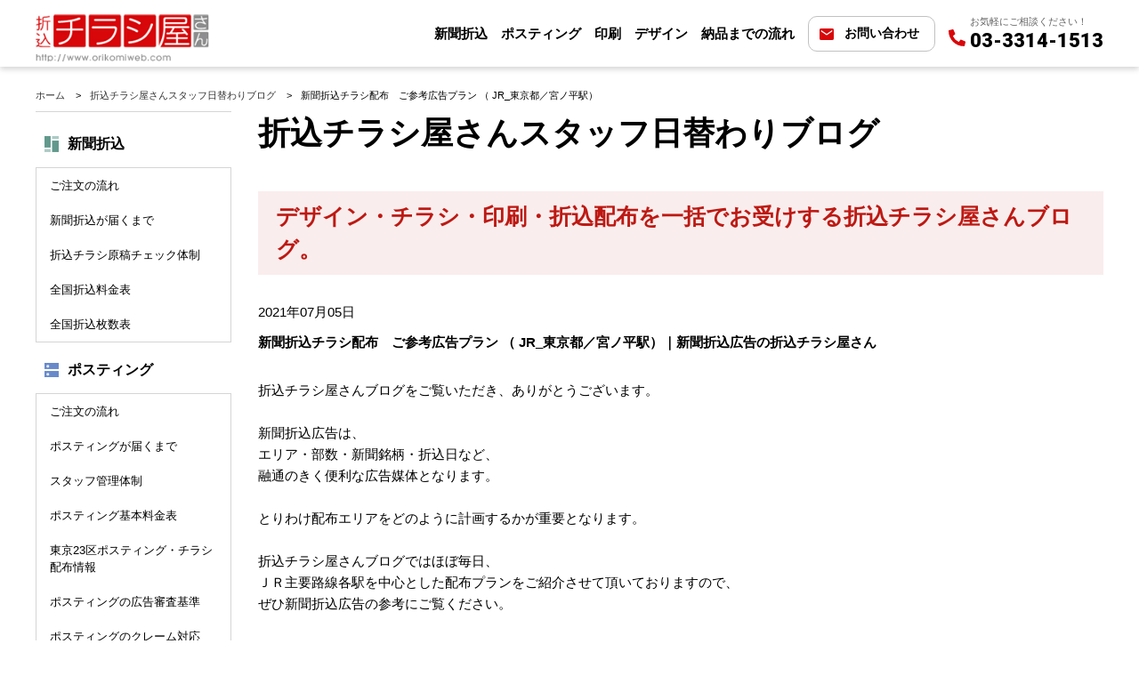

--- FILE ---
content_type: text/html; charset=UTF-8
request_url: https://www.orikomiweb.com/topics/4523.html
body_size: 19602
content:
<!doctype html>
<html lang="ja">
<head>
	<meta charset="UTF-8">
	<meta name="viewport" content="width=device-width, initial-scale=1">
	<link rel="profile" href="https://gmpg.org/xfn/11">
	<title>新聞折込チラシ配布　ご参考広告プラン （ JR_東京都／宮ノ平駅） ｜ 折込チラシ屋さん｜新聞折込広告の折込チラシ屋さん</title>
<meta name='robots' content='max-image-preview:large' />
	<style>img:is([sizes="auto" i], [sizes^="auto," i]) { contain-intrinsic-size: 3000px 1500px }</style>
	<link rel='dns-prefetch' href='//fonts.googleapis.com' />
<script>
window._wpemojiSettings = {"baseUrl":"https:\/\/s.w.org\/images\/core\/emoji\/16.0.1\/72x72\/","ext":".png","svgUrl":"https:\/\/s.w.org\/images\/core\/emoji\/16.0.1\/svg\/","svgExt":".svg","source":{"concatemoji":"https:\/\/www.orikomiweb.com\/wp\/wp-includes\/js\/wp-emoji-release.min.js?ver=6.8.3"}};
/*! This file is auto-generated */
!function(s,n){var o,i,e;function c(e){try{var t={supportTests:e,timestamp:(new Date).valueOf()};sessionStorage.setItem(o,JSON.stringify(t))}catch(e){}}function p(e,t,n){e.clearRect(0,0,e.canvas.width,e.canvas.height),e.fillText(t,0,0);var t=new Uint32Array(e.getImageData(0,0,e.canvas.width,e.canvas.height).data),a=(e.clearRect(0,0,e.canvas.width,e.canvas.height),e.fillText(n,0,0),new Uint32Array(e.getImageData(0,0,e.canvas.width,e.canvas.height).data));return t.every(function(e,t){return e===a[t]})}function u(e,t){e.clearRect(0,0,e.canvas.width,e.canvas.height),e.fillText(t,0,0);for(var n=e.getImageData(16,16,1,1),a=0;a<n.data.length;a++)if(0!==n.data[a])return!1;return!0}function f(e,t,n,a){switch(t){case"flag":return n(e,"\ud83c\udff3\ufe0f\u200d\u26a7\ufe0f","\ud83c\udff3\ufe0f\u200b\u26a7\ufe0f")?!1:!n(e,"\ud83c\udde8\ud83c\uddf6","\ud83c\udde8\u200b\ud83c\uddf6")&&!n(e,"\ud83c\udff4\udb40\udc67\udb40\udc62\udb40\udc65\udb40\udc6e\udb40\udc67\udb40\udc7f","\ud83c\udff4\u200b\udb40\udc67\u200b\udb40\udc62\u200b\udb40\udc65\u200b\udb40\udc6e\u200b\udb40\udc67\u200b\udb40\udc7f");case"emoji":return!a(e,"\ud83e\udedf")}return!1}function g(e,t,n,a){var r="undefined"!=typeof WorkerGlobalScope&&self instanceof WorkerGlobalScope?new OffscreenCanvas(300,150):s.createElement("canvas"),o=r.getContext("2d",{willReadFrequently:!0}),i=(o.textBaseline="top",o.font="600 32px Arial",{});return e.forEach(function(e){i[e]=t(o,e,n,a)}),i}function t(e){var t=s.createElement("script");t.src=e,t.defer=!0,s.head.appendChild(t)}"undefined"!=typeof Promise&&(o="wpEmojiSettingsSupports",i=["flag","emoji"],n.supports={everything:!0,everythingExceptFlag:!0},e=new Promise(function(e){s.addEventListener("DOMContentLoaded",e,{once:!0})}),new Promise(function(t){var n=function(){try{var e=JSON.parse(sessionStorage.getItem(o));if("object"==typeof e&&"number"==typeof e.timestamp&&(new Date).valueOf()<e.timestamp+604800&&"object"==typeof e.supportTests)return e.supportTests}catch(e){}return null}();if(!n){if("undefined"!=typeof Worker&&"undefined"!=typeof OffscreenCanvas&&"undefined"!=typeof URL&&URL.createObjectURL&&"undefined"!=typeof Blob)try{var e="postMessage("+g.toString()+"("+[JSON.stringify(i),f.toString(),p.toString(),u.toString()].join(",")+"));",a=new Blob([e],{type:"text/javascript"}),r=new Worker(URL.createObjectURL(a),{name:"wpTestEmojiSupports"});return void(r.onmessage=function(e){c(n=e.data),r.terminate(),t(n)})}catch(e){}c(n=g(i,f,p,u))}t(n)}).then(function(e){for(var t in e)n.supports[t]=e[t],n.supports.everything=n.supports.everything&&n.supports[t],"flag"!==t&&(n.supports.everythingExceptFlag=n.supports.everythingExceptFlag&&n.supports[t]);n.supports.everythingExceptFlag=n.supports.everythingExceptFlag&&!n.supports.flag,n.DOMReady=!1,n.readyCallback=function(){n.DOMReady=!0}}).then(function(){return e}).then(function(){var e;n.supports.everything||(n.readyCallback(),(e=n.source||{}).concatemoji?t(e.concatemoji):e.wpemoji&&e.twemoji&&(t(e.twemoji),t(e.wpemoji)))}))}((window,document),window._wpemojiSettings);
</script>
<style id='wp-emoji-styles-inline-css'>

	img.wp-smiley, img.emoji {
		display: inline !important;
		border: none !important;
		box-shadow: none !important;
		height: 1em !important;
		width: 1em !important;
		margin: 0 0.07em !important;
		vertical-align: -0.1em !important;
		background: none !important;
		padding: 0 !important;
	}
</style>
<link rel='stylesheet' id='wp-block-library-css' href='https://www.orikomiweb.com/wp/wp-includes/css/dist/block-library/style.min.css?ver=6.8.3' media='all' />
<style id='classic-theme-styles-inline-css'>
/*! This file is auto-generated */
.wp-block-button__link{color:#fff;background-color:#32373c;border-radius:9999px;box-shadow:none;text-decoration:none;padding:calc(.667em + 2px) calc(1.333em + 2px);font-size:1.125em}.wp-block-file__button{background:#32373c;color:#fff;text-decoration:none}
</style>
<style id='global-styles-inline-css'>
:root{--wp--preset--aspect-ratio--square: 1;--wp--preset--aspect-ratio--4-3: 4/3;--wp--preset--aspect-ratio--3-4: 3/4;--wp--preset--aspect-ratio--3-2: 3/2;--wp--preset--aspect-ratio--2-3: 2/3;--wp--preset--aspect-ratio--16-9: 16/9;--wp--preset--aspect-ratio--9-16: 9/16;--wp--preset--color--black: #000000;--wp--preset--color--cyan-bluish-gray: #abb8c3;--wp--preset--color--white: #ffffff;--wp--preset--color--pale-pink: #f78da7;--wp--preset--color--vivid-red: #cf2e2e;--wp--preset--color--luminous-vivid-orange: #ff6900;--wp--preset--color--luminous-vivid-amber: #fcb900;--wp--preset--color--light-green-cyan: #7bdcb5;--wp--preset--color--vivid-green-cyan: #00d084;--wp--preset--color--pale-cyan-blue: #8ed1fc;--wp--preset--color--vivid-cyan-blue: #0693e3;--wp--preset--color--vivid-purple: #9b51e0;--wp--preset--gradient--vivid-cyan-blue-to-vivid-purple: linear-gradient(135deg,rgba(6,147,227,1) 0%,rgb(155,81,224) 100%);--wp--preset--gradient--light-green-cyan-to-vivid-green-cyan: linear-gradient(135deg,rgb(122,220,180) 0%,rgb(0,208,130) 100%);--wp--preset--gradient--luminous-vivid-amber-to-luminous-vivid-orange: linear-gradient(135deg,rgba(252,185,0,1) 0%,rgba(255,105,0,1) 100%);--wp--preset--gradient--luminous-vivid-orange-to-vivid-red: linear-gradient(135deg,rgba(255,105,0,1) 0%,rgb(207,46,46) 100%);--wp--preset--gradient--very-light-gray-to-cyan-bluish-gray: linear-gradient(135deg,rgb(238,238,238) 0%,rgb(169,184,195) 100%);--wp--preset--gradient--cool-to-warm-spectrum: linear-gradient(135deg,rgb(74,234,220) 0%,rgb(151,120,209) 20%,rgb(207,42,186) 40%,rgb(238,44,130) 60%,rgb(251,105,98) 80%,rgb(254,248,76) 100%);--wp--preset--gradient--blush-light-purple: linear-gradient(135deg,rgb(255,206,236) 0%,rgb(152,150,240) 100%);--wp--preset--gradient--blush-bordeaux: linear-gradient(135deg,rgb(254,205,165) 0%,rgb(254,45,45) 50%,rgb(107,0,62) 100%);--wp--preset--gradient--luminous-dusk: linear-gradient(135deg,rgb(255,203,112) 0%,rgb(199,81,192) 50%,rgb(65,88,208) 100%);--wp--preset--gradient--pale-ocean: linear-gradient(135deg,rgb(255,245,203) 0%,rgb(182,227,212) 50%,rgb(51,167,181) 100%);--wp--preset--gradient--electric-grass: linear-gradient(135deg,rgb(202,248,128) 0%,rgb(113,206,126) 100%);--wp--preset--gradient--midnight: linear-gradient(135deg,rgb(2,3,129) 0%,rgb(40,116,252) 100%);--wp--preset--font-size--small: 13px;--wp--preset--font-size--medium: 20px;--wp--preset--font-size--large: 36px;--wp--preset--font-size--x-large: 42px;--wp--preset--spacing--20: 0.44rem;--wp--preset--spacing--30: 0.67rem;--wp--preset--spacing--40: 1rem;--wp--preset--spacing--50: 1.5rem;--wp--preset--spacing--60: 2.25rem;--wp--preset--spacing--70: 3.38rem;--wp--preset--spacing--80: 5.06rem;--wp--preset--shadow--natural: 6px 6px 9px rgba(0, 0, 0, 0.2);--wp--preset--shadow--deep: 12px 12px 50px rgba(0, 0, 0, 0.4);--wp--preset--shadow--sharp: 6px 6px 0px rgba(0, 0, 0, 0.2);--wp--preset--shadow--outlined: 6px 6px 0px -3px rgba(255, 255, 255, 1), 6px 6px rgba(0, 0, 0, 1);--wp--preset--shadow--crisp: 6px 6px 0px rgba(0, 0, 0, 1);}:where(.is-layout-flex){gap: 0.5em;}:where(.is-layout-grid){gap: 0.5em;}body .is-layout-flex{display: flex;}.is-layout-flex{flex-wrap: wrap;align-items: center;}.is-layout-flex > :is(*, div){margin: 0;}body .is-layout-grid{display: grid;}.is-layout-grid > :is(*, div){margin: 0;}:where(.wp-block-columns.is-layout-flex){gap: 2em;}:where(.wp-block-columns.is-layout-grid){gap: 2em;}:where(.wp-block-post-template.is-layout-flex){gap: 1.25em;}:where(.wp-block-post-template.is-layout-grid){gap: 1.25em;}.has-black-color{color: var(--wp--preset--color--black) !important;}.has-cyan-bluish-gray-color{color: var(--wp--preset--color--cyan-bluish-gray) !important;}.has-white-color{color: var(--wp--preset--color--white) !important;}.has-pale-pink-color{color: var(--wp--preset--color--pale-pink) !important;}.has-vivid-red-color{color: var(--wp--preset--color--vivid-red) !important;}.has-luminous-vivid-orange-color{color: var(--wp--preset--color--luminous-vivid-orange) !important;}.has-luminous-vivid-amber-color{color: var(--wp--preset--color--luminous-vivid-amber) !important;}.has-light-green-cyan-color{color: var(--wp--preset--color--light-green-cyan) !important;}.has-vivid-green-cyan-color{color: var(--wp--preset--color--vivid-green-cyan) !important;}.has-pale-cyan-blue-color{color: var(--wp--preset--color--pale-cyan-blue) !important;}.has-vivid-cyan-blue-color{color: var(--wp--preset--color--vivid-cyan-blue) !important;}.has-vivid-purple-color{color: var(--wp--preset--color--vivid-purple) !important;}.has-black-background-color{background-color: var(--wp--preset--color--black) !important;}.has-cyan-bluish-gray-background-color{background-color: var(--wp--preset--color--cyan-bluish-gray) !important;}.has-white-background-color{background-color: var(--wp--preset--color--white) !important;}.has-pale-pink-background-color{background-color: var(--wp--preset--color--pale-pink) !important;}.has-vivid-red-background-color{background-color: var(--wp--preset--color--vivid-red) !important;}.has-luminous-vivid-orange-background-color{background-color: var(--wp--preset--color--luminous-vivid-orange) !important;}.has-luminous-vivid-amber-background-color{background-color: var(--wp--preset--color--luminous-vivid-amber) !important;}.has-light-green-cyan-background-color{background-color: var(--wp--preset--color--light-green-cyan) !important;}.has-vivid-green-cyan-background-color{background-color: var(--wp--preset--color--vivid-green-cyan) !important;}.has-pale-cyan-blue-background-color{background-color: var(--wp--preset--color--pale-cyan-blue) !important;}.has-vivid-cyan-blue-background-color{background-color: var(--wp--preset--color--vivid-cyan-blue) !important;}.has-vivid-purple-background-color{background-color: var(--wp--preset--color--vivid-purple) !important;}.has-black-border-color{border-color: var(--wp--preset--color--black) !important;}.has-cyan-bluish-gray-border-color{border-color: var(--wp--preset--color--cyan-bluish-gray) !important;}.has-white-border-color{border-color: var(--wp--preset--color--white) !important;}.has-pale-pink-border-color{border-color: var(--wp--preset--color--pale-pink) !important;}.has-vivid-red-border-color{border-color: var(--wp--preset--color--vivid-red) !important;}.has-luminous-vivid-orange-border-color{border-color: var(--wp--preset--color--luminous-vivid-orange) !important;}.has-luminous-vivid-amber-border-color{border-color: var(--wp--preset--color--luminous-vivid-amber) !important;}.has-light-green-cyan-border-color{border-color: var(--wp--preset--color--light-green-cyan) !important;}.has-vivid-green-cyan-border-color{border-color: var(--wp--preset--color--vivid-green-cyan) !important;}.has-pale-cyan-blue-border-color{border-color: var(--wp--preset--color--pale-cyan-blue) !important;}.has-vivid-cyan-blue-border-color{border-color: var(--wp--preset--color--vivid-cyan-blue) !important;}.has-vivid-purple-border-color{border-color: var(--wp--preset--color--vivid-purple) !important;}.has-vivid-cyan-blue-to-vivid-purple-gradient-background{background: var(--wp--preset--gradient--vivid-cyan-blue-to-vivid-purple) !important;}.has-light-green-cyan-to-vivid-green-cyan-gradient-background{background: var(--wp--preset--gradient--light-green-cyan-to-vivid-green-cyan) !important;}.has-luminous-vivid-amber-to-luminous-vivid-orange-gradient-background{background: var(--wp--preset--gradient--luminous-vivid-amber-to-luminous-vivid-orange) !important;}.has-luminous-vivid-orange-to-vivid-red-gradient-background{background: var(--wp--preset--gradient--luminous-vivid-orange-to-vivid-red) !important;}.has-very-light-gray-to-cyan-bluish-gray-gradient-background{background: var(--wp--preset--gradient--very-light-gray-to-cyan-bluish-gray) !important;}.has-cool-to-warm-spectrum-gradient-background{background: var(--wp--preset--gradient--cool-to-warm-spectrum) !important;}.has-blush-light-purple-gradient-background{background: var(--wp--preset--gradient--blush-light-purple) !important;}.has-blush-bordeaux-gradient-background{background: var(--wp--preset--gradient--blush-bordeaux) !important;}.has-luminous-dusk-gradient-background{background: var(--wp--preset--gradient--luminous-dusk) !important;}.has-pale-ocean-gradient-background{background: var(--wp--preset--gradient--pale-ocean) !important;}.has-electric-grass-gradient-background{background: var(--wp--preset--gradient--electric-grass) !important;}.has-midnight-gradient-background{background: var(--wp--preset--gradient--midnight) !important;}.has-small-font-size{font-size: var(--wp--preset--font-size--small) !important;}.has-medium-font-size{font-size: var(--wp--preset--font-size--medium) !important;}.has-large-font-size{font-size: var(--wp--preset--font-size--large) !important;}.has-x-large-font-size{font-size: var(--wp--preset--font-size--x-large) !important;}
:where(.wp-block-post-template.is-layout-flex){gap: 1.25em;}:where(.wp-block-post-template.is-layout-grid){gap: 1.25em;}
:where(.wp-block-columns.is-layout-flex){gap: 2em;}:where(.wp-block-columns.is-layout-grid){gap: 2em;}
:root :where(.wp-block-pullquote){font-size: 1.5em;line-height: 1.6;}
</style>
<link rel='stylesheet' id='googlefonts-css' href='https://fonts.googleapis.com/css2?family=Roboto%3Awght%40400%3B500%3B700%3B900&#038;display=swap&#038;ver=6.8.3' media='all' />
<link rel='stylesheet' id='splide-css' href='https://www.orikomiweb.com/assets/css/splide.min.css?ver=6.8.3' media='all' />
<link rel='stylesheet' id='orikomi-styles-css' href='https://www.orikomiweb.com/assets/css/style.min.css?ver=6.8.3' media='all' />
<link rel='stylesheet' id='_s-style-css' href='https://www.orikomiweb.com/wp/wp-content/themes/orikomiweb/style.css?ver=1.0.0' media='all' />
<link rel='stylesheet' id='dashicons-css' href='https://www.orikomiweb.com/wp/wp-includes/css/dashicons.min.css?ver=6.8.3' media='all' />
<link rel='stylesheet' id='fancybox-css' href='https://www.orikomiweb.com/wp/wp-content/plugins/easy-fancybox/fancybox/1.5.4/jquery.fancybox.min.css?ver=6.8.3' media='screen' />
<style id='fancybox-inline-css'>
#fancybox-outer{background:#ffffff}#fancybox-content{background:#ffffff;border-color:#ffffff;color:#000000;}#fancybox-title,#fancybox-title-float-main{color:#fff}
</style>
<link rel="https://api.w.org/" href="https://www.orikomiweb.com/wp-json/" /><link rel="alternate" title="JSON" type="application/json" href="https://www.orikomiweb.com/wp-json/wp/v2/topics/4523" /><meta name="generator" content="WordPress 6.8.3" />
<link rel='shortlink' href='https://www.orikomiweb.com/?p=4523' />
<link rel="alternate" title="oEmbed (JSON)" type="application/json+oembed" href="https://www.orikomiweb.com/wp-json/oembed/1.0/embed?url=https%3A%2F%2Fwww.orikomiweb.com%2Ftopics%2F4523.html" />
<link rel="alternate" title="oEmbed (XML)" type="text/xml+oembed" href="https://www.orikomiweb.com/wp-json/oembed/1.0/embed?url=https%3A%2F%2Fwww.orikomiweb.com%2Ftopics%2F4523.html&#038;format=xml" />
    <link rel="shortcut icon" href="/assets/img/common/favicon.ico">
		<meta name="description" content="デザイン・印刷・折込チラシ配布までを一括・低価格・高品質でお届け。折込チラシの事なら折込チラシ屋さん。">
<!-- Google Tag Manager -->
<script>(function(w,d,s,l,i){w[l]=w[l]||[];w[l].push({'gtm.start':
new Date().getTime(),event:'gtm.js'});var f=d.getElementsByTagName(s)[0],
j=d.createElement(s),dl=l!='dataLayer'?'&l='+l:'';j.async=true;j.src=
'https://www.googletagmanager.com/gtm.js?id='+i+dl;f.parentNode.insertBefore(j,f);
})(window,document,'script','dataLayer','GTM-TZWHMXJ');</script>
<!-- End Google Tag Manager -->
</head>

<body class="wp-singular topics-template-default single single-topics postid-4523 wp-theme-orikomiweb">
<noscript><iframe src="https://www.googletagmanager.com/ns.html?id=GTM-TZWHMXJ"
height="0" width="0" style="display:none;visibility:hidden"></iframe></noscript>
<!-- End Google Tag Manager (noscript) -->
<header id="header" class="header">
    <div class="header__inner inner">
        <a class="header__logo" href="/"><img width="195" height="54" src="/assets/img/common/logo.png"
                alt="折込チラシ屋さん http://www.orikomiweb.com"></a>
        <nav class="nav">
            <ul>
                <li class="nav__item1"><a href="/pub/index.html">新聞折込</a></li>
                <li class="nav__item2"><a href="/posting/index.html">ポスティング</a></li>
                <li class="nav__item3"><a href="/print/index.html">印刷</a></li>
                <li class="nav__item4"><a href="/design/index.html">デザイン</a></li>
                <li class="nav__item5"><a href="/flow/index.html">納品までの流れ</a></li>
            </ul>
        </nav>
        <a class="header__contact" href="/contact/">お問い合わせ</a>
        <a class="header__tel lg-inline-none" href="tel:03-3314-1513">お気軽にご相談ください！<span>03-3314-1513</span></a>
        <span class="header__btn lg-inline-block" id="jsNavBtn"><em>メニュー</em></span>
    </div>
</header>
<!-- / #header -->
<div class="inner">
	<ul class="breadcrumb">
		<li class="breadcrumb--item"><a href="/">ホーム</a></li>
		<li class="breadcrumb--item"><a href="/topics">折込チラシ屋さんスタッフ日替わりブログ</a></li>
		<li class="breadcrumb--item"><em>新聞折込チラシ配布　ご参考広告プラン （ JR_東京都／宮ノ平駅）</em></li>
	</ul>
</div>
<div id="contents">
	<main id="main" class="theme-">
		<h1 class="headline--primary">折込チラシ屋さんスタッフ日替わりブログ</h1>
		<div class="filter sp-display">
			<div class="filter__item">
				<span class="filter__ttl jsFilter">ジャンル別カテゴリー</span>
				<ul class="filter-nav">
					<li class="filter-nav__item"><a data-quantity="(48)" href="/topics/information/">information</a></li>
					<li class="filter-nav__item"><a data-quantity="(670)" href="/topics/plan/">折込広告配布プラン</a></li>
					<li class="filter-nav__item"><a data-quantity="(9)" href="/topics/observation/">折込広告定点観測</a></li>
					<li class="filter-nav__item"><a data-quantity="(1349)" href="/topics/ad/">広告に関する雑記</a></li>
					<li class="filter-nav__item"><a data-quantity="(28)" href="/topics/photo/">写真撮影活動報告</a></li>
					<li class="filter-nav__item"><a data-quantity="(312)" href="/glossary/">新聞折込用語集</a></li>

				</ul>
			</div>
			<div class="filter__item">
				<span class="filter__ttl jsFilter">最近の投稿</span>
<ul class="filter-nav">
<li class="filter-nav__item"><a data-date="01/21" href="https://www.orikomiweb.com/topics/7990.html">千葉県千葉市中央区－折込プラン例のご紹介</a></li>
<li class="filter-nav__item"><a data-date="01/14" href="https://www.orikomiweb.com/topics/7986.html">宮城県仙台市青葉区－折込プラン例のご紹介</a></li>
<li class="filter-nav__item"><a data-date="01/07" href="https://www.orikomiweb.com/topics/7982.html">広島県広島市安佐南区－折込プラン例のご紹介</a></li>
<li class="filter-nav__item"><a data-date="12/31" href="https://www.orikomiweb.com/topics/7977.html">埼玉県さいたま市南区－折込プラン例のご紹介</a></li>
<li class="filter-nav__item"><a data-date="12/24" href="https://www.orikomiweb.com/topics/7973.html">京都府京都市伏見区－折込プラン例のご紹介</a></li>
</ul>
			</div>
			<div class="filter__item">
				<span class="filter__ttl jsFilter">バックナンバー</span>
<ul class="filter-nav">
<li class="filter-nav__item"><a href="https://www.orikomiweb.com/topics/date/2026/01/?post_type=topics" data-quantity="(3)">2026/01</a></li><li class="filter-nav__item"><a href="https://www.orikomiweb.com/topics/date/2025/12/?post_type=topics" data-quantity="(6)">2025/12</a></li><li class="filter-nav__item"><a href="https://www.orikomiweb.com/topics/date/2025/10/?post_type=topics" data-quantity="(1)">2025/10</a></li><li class="filter-nav__item"><a href="https://www.orikomiweb.com/topics/date/2025/08/?post_type=topics" data-quantity="(4)">2025/08</a></li><li class="filter-nav__item"><a href="https://www.orikomiweb.com/topics/date/2025/07/?post_type=topics" data-quantity="(4)">2025/07</a></li><li class="filter-nav__item"><a href="https://www.orikomiweb.com/topics/date/2025/06/?post_type=topics" data-quantity="(4)">2025/06</a></li><li class="filter-nav__item"><a href="https://www.orikomiweb.com/topics/date/2025/05/?post_type=topics" data-quantity="(4)">2025/05</a></li><li class="filter-nav__item"><a href="https://www.orikomiweb.com/topics/date/2025/04/?post_type=topics" data-quantity="(4)">2025/04</a></li><li class="filter-nav__item"><a href="https://www.orikomiweb.com/topics/date/2025/03/?post_type=topics" data-quantity="(4)">2025/03</a></li><li class="filter-nav__item"><a href="https://www.orikomiweb.com/topics/date/2025/02/?post_type=topics" data-quantity="(2)">2025/02</a></li><li class="filter-nav__item"><a href="https://www.orikomiweb.com/topics/date/2025/01/?post_type=topics" data-quantity="(4)">2025/01</a></li><li class="filter-nav__item"><a href="https://www.orikomiweb.com/topics/date/2024/12/?post_type=topics" data-quantity="(5)">2024/12</a></li><li class="filter-nav__item"><a href="https://www.orikomiweb.com/topics/date/2024/11/?post_type=topics" data-quantity="(1)">2024/11</a></li><li class="filter-nav__item"><a href="https://www.orikomiweb.com/topics/date/2024/10/?post_type=topics" data-quantity="(5)">2024/10</a></li><li class="filter-nav__item"><a href="https://www.orikomiweb.com/topics/date/2024/09/?post_type=topics" data-quantity="(4)">2024/09</a></li><li class="filter-nav__item"><a href="https://www.orikomiweb.com/topics/date/2024/08/?post_type=topics" data-quantity="(3)">2024/08</a></li><li class="filter-nav__item"><a href="https://www.orikomiweb.com/topics/date/2024/07/?post_type=topics" data-quantity="(5)">2024/07</a></li><li class="filter-nav__item"><a href="https://www.orikomiweb.com/topics/date/2024/06/?post_type=topics" data-quantity="(4)">2024/06</a></li><li class="filter-nav__item"><a href="https://www.orikomiweb.com/topics/date/2024/05/?post_type=topics" data-quantity="(5)">2024/05</a></li><li class="filter-nav__item"><a href="https://www.orikomiweb.com/topics/date/2024/04/?post_type=topics" data-quantity="(4)">2024/04</a></li><li class="filter-nav__item"><a href="https://www.orikomiweb.com/topics/date/2024/03/?post_type=topics" data-quantity="(4)">2024/03</a></li><li class="filter-nav__item"><a href="https://www.orikomiweb.com/topics/date/2024/02/?post_type=topics" data-quantity="(4)">2024/02</a></li><li class="filter-nav__item"><a href="https://www.orikomiweb.com/topics/date/2024/01/?post_type=topics" data-quantity="(3)">2024/01</a></li><li class="filter-nav__item"><a href="https://www.orikomiweb.com/topics/date/2023/12/?post_type=topics" data-quantity="(21)">2023/12</a></li><li class="filter-nav__item"><a href="https://www.orikomiweb.com/topics/date/2023/11/?post_type=topics" data-quantity="(20)">2023/11</a></li><li class="filter-nav__item"><a href="https://www.orikomiweb.com/topics/date/2023/10/?post_type=topics" data-quantity="(20)">2023/10</a></li><li class="filter-nav__item"><a href="https://www.orikomiweb.com/topics/date/2023/09/?post_type=topics" data-quantity="(20)">2023/09</a></li><li class="filter-nav__item"><a href="https://www.orikomiweb.com/topics/date/2023/08/?post_type=topics" data-quantity="(20)">2023/08</a></li><li class="filter-nav__item"><a href="https://www.orikomiweb.com/topics/date/2023/07/?post_type=topics" data-quantity="(21)">2023/07</a></li><li class="filter-nav__item"><a href="https://www.orikomiweb.com/topics/date/2023/06/?post_type=topics" data-quantity="(20)">2023/06</a></li><li class="filter-nav__item"><a href="https://www.orikomiweb.com/topics/date/2023/05/?post_type=topics" data-quantity="(20)">2023/05</a></li><li class="filter-nav__item"><a href="https://www.orikomiweb.com/topics/date/2023/04/?post_type=topics" data-quantity="(21)">2023/04</a></li><li class="filter-nav__item"><a href="https://www.orikomiweb.com/topics/date/2023/03/?post_type=topics" data-quantity="(20)">2023/03</a></li><li class="filter-nav__item"><a href="https://www.orikomiweb.com/topics/date/2023/02/?post_type=topics" data-quantity="(20)">2023/02</a></li><li class="filter-nav__item"><a href="https://www.orikomiweb.com/topics/date/2023/01/?post_type=topics" data-quantity="(10)">2023/01</a></li><li class="filter-nav__item"><a href="https://www.orikomiweb.com/topics/date/2022/12/?post_type=topics" data-quantity="(1)">2022/12</a></li><li class="filter-nav__item"><a href="https://www.orikomiweb.com/topics/date/2022/11/?post_type=topics" data-quantity="(30)">2022/11</a></li><li class="filter-nav__item"><a href="https://www.orikomiweb.com/topics/date/2022/10/?post_type=topics" data-quantity="(16)">2022/10</a></li><li class="filter-nav__item"><a href="https://www.orikomiweb.com/topics/date/2022/09/?post_type=topics" data-quantity="(30)">2022/09</a></li><li class="filter-nav__item"><a href="https://www.orikomiweb.com/topics/date/2022/08/?post_type=topics" data-quantity="(20)">2022/08</a></li><li class="filter-nav__item"><a href="https://www.orikomiweb.com/topics/date/2022/07/?post_type=topics" data-quantity="(32)">2022/07</a></li><li class="filter-nav__item"><a href="https://www.orikomiweb.com/topics/date/2022/06/?post_type=topics" data-quantity="(41)">2022/06</a></li><li class="filter-nav__item"><a href="https://www.orikomiweb.com/topics/date/2022/05/?post_type=topics" data-quantity="(17)">2022/05</a></li><li class="filter-nav__item"><a href="https://www.orikomiweb.com/topics/date/2022/04/?post_type=topics" data-quantity="(21)">2022/04</a></li><li class="filter-nav__item"><a href="https://www.orikomiweb.com/topics/date/2022/03/?post_type=topics" data-quantity="(22)">2022/03</a></li><li class="filter-nav__item"><a href="https://www.orikomiweb.com/topics/date/2022/02/?post_type=topics" data-quantity="(18)">2022/02</a></li><li class="filter-nav__item"><a href="https://www.orikomiweb.com/topics/date/2022/01/?post_type=topics" data-quantity="(19)">2022/01</a></li><li class="filter-nav__item"><a href="https://www.orikomiweb.com/topics/date/2021/12/?post_type=topics" data-quantity="(24)">2021/12</a></li><li class="filter-nav__item"><a href="https://www.orikomiweb.com/topics/date/2021/11/?post_type=topics" data-quantity="(20)">2021/11</a></li><li class="filter-nav__item"><a href="https://www.orikomiweb.com/topics/date/2021/10/?post_type=topics" data-quantity="(22)">2021/10</a></li><li class="filter-nav__item"><a href="https://www.orikomiweb.com/topics/date/2021/09/?post_type=topics" data-quantity="(20)">2021/09</a></li><li class="filter-nav__item"><a href="https://www.orikomiweb.com/topics/date/2021/08/?post_type=topics" data-quantity="(16)">2021/08</a></li><li class="filter-nav__item"><a href="https://www.orikomiweb.com/topics/date/2021/07/?post_type=topics" data-quantity="(23)">2021/07</a></li><li class="filter-nav__item"><a href="https://www.orikomiweb.com/topics/date/2021/06/?post_type=topics" data-quantity="(17)">2021/06</a></li><li class="filter-nav__item"><a href="https://www.orikomiweb.com/topics/date/2021/05/?post_type=topics" data-quantity="(21)">2021/05</a></li><li class="filter-nav__item"><a href="https://www.orikomiweb.com/topics/date/2021/04/?post_type=topics" data-quantity="(22)">2021/04</a></li><li class="filter-nav__item"><a href="https://www.orikomiweb.com/topics/date/2021/03/?post_type=topics" data-quantity="(5)">2021/03</a></li><li class="filter-nav__item"><a href="https://www.orikomiweb.com/topics/date/2020/12/?post_type=topics" data-quantity="(3)">2020/12</a></li><li class="filter-nav__item"><a href="https://www.orikomiweb.com/topics/date/2020/08/?post_type=topics" data-quantity="(1)">2020/08</a></li><li class="filter-nav__item"><a href="https://www.orikomiweb.com/topics/date/2020/04/?post_type=topics" data-quantity="(2)">2020/04</a></li><li class="filter-nav__item"><a href="https://www.orikomiweb.com/topics/date/2019/12/?post_type=topics" data-quantity="(2)">2019/12</a></li><li class="filter-nav__item"><a href="https://www.orikomiweb.com/topics/date/2019/10/?post_type=topics" data-quantity="(6)">2019/10</a></li><li class="filter-nav__item"><a href="https://www.orikomiweb.com/topics/date/2019/09/?post_type=topics" data-quantity="(8)">2019/09</a></li><li class="filter-nav__item"><a href="https://www.orikomiweb.com/topics/date/2019/08/?post_type=topics" data-quantity="(10)">2019/08</a></li><li class="filter-nav__item"><a href="https://www.orikomiweb.com/topics/date/2019/07/?post_type=topics" data-quantity="(3)">2019/07</a></li><li class="filter-nav__item"><a href="https://www.orikomiweb.com/topics/date/2019/06/?post_type=topics" data-quantity="(5)">2019/06</a></li><li class="filter-nav__item"><a href="https://www.orikomiweb.com/topics/date/2019/05/?post_type=topics" data-quantity="(5)">2019/05</a></li><li class="filter-nav__item"><a href="https://www.orikomiweb.com/topics/date/2019/04/?post_type=topics" data-quantity="(13)">2019/04</a></li><li class="filter-nav__item"><a href="https://www.orikomiweb.com/topics/date/2019/03/?post_type=topics" data-quantity="(12)">2019/03</a></li><li class="filter-nav__item"><a href="https://www.orikomiweb.com/topics/date/2019/02/?post_type=topics" data-quantity="(9)">2019/02</a></li><li class="filter-nav__item"><a href="https://www.orikomiweb.com/topics/date/2019/01/?post_type=topics" data-quantity="(12)">2019/01</a></li><li class="filter-nav__item"><a href="https://www.orikomiweb.com/topics/date/2018/12/?post_type=topics" data-quantity="(12)">2018/12</a></li><li class="filter-nav__item"><a href="https://www.orikomiweb.com/topics/date/2018/11/?post_type=topics" data-quantity="(20)">2018/11</a></li><li class="filter-nav__item"><a href="https://www.orikomiweb.com/topics/date/2018/10/?post_type=topics" data-quantity="(7)">2018/10</a></li><li class="filter-nav__item"><a href="https://www.orikomiweb.com/topics/date/2018/09/?post_type=topics" data-quantity="(12)">2018/09</a></li><li class="filter-nav__item"><a href="https://www.orikomiweb.com/topics/date/2018/08/?post_type=topics" data-quantity="(18)">2018/08</a></li><li class="filter-nav__item"><a href="https://www.orikomiweb.com/topics/date/2018/07/?post_type=topics" data-quantity="(20)">2018/07</a></li><li class="filter-nav__item"><a href="https://www.orikomiweb.com/topics/date/2018/06/?post_type=topics" data-quantity="(26)">2018/06</a></li><li class="filter-nav__item"><a href="https://www.orikomiweb.com/topics/date/2018/05/?post_type=topics" data-quantity="(27)">2018/05</a></li><li class="filter-nav__item"><a href="https://www.orikomiweb.com/topics/date/2018/04/?post_type=topics" data-quantity="(32)">2018/04</a></li><li class="filter-nav__item"><a href="https://www.orikomiweb.com/topics/date/2018/03/?post_type=topics" data-quantity="(37)">2018/03</a></li><li class="filter-nav__item"><a href="https://www.orikomiweb.com/topics/date/2018/02/?post_type=topics" data-quantity="(33)">2018/02</a></li><li class="filter-nav__item"><a href="https://www.orikomiweb.com/topics/date/2018/01/?post_type=topics" data-quantity="(35)">2018/01</a></li><li class="filter-nav__item"><a href="https://www.orikomiweb.com/topics/date/2017/12/?post_type=topics" data-quantity="(33)">2017/12</a></li><li class="filter-nav__item"><a href="https://www.orikomiweb.com/topics/date/2017/11/?post_type=topics" data-quantity="(36)">2017/11</a></li><li class="filter-nav__item"><a href="https://www.orikomiweb.com/topics/date/2017/10/?post_type=topics" data-quantity="(38)">2017/10</a></li><li class="filter-nav__item"><a href="https://www.orikomiweb.com/topics/date/2017/09/?post_type=topics" data-quantity="(34)">2017/09</a></li><li class="filter-nav__item"><a href="https://www.orikomiweb.com/topics/date/2017/08/?post_type=topics" data-quantity="(30)">2017/08</a></li><li class="filter-nav__item"><a href="https://www.orikomiweb.com/topics/date/2017/07/?post_type=topics" data-quantity="(36)">2017/07</a></li><li class="filter-nav__item"><a href="https://www.orikomiweb.com/topics/date/2017/06/?post_type=topics" data-quantity="(16)">2017/06</a></li><li class="filter-nav__item"><a href="https://www.orikomiweb.com/topics/date/2017/05/?post_type=topics" data-quantity="(15)">2017/05</a></li><li class="filter-nav__item"><a href="https://www.orikomiweb.com/topics/date/2017/04/?post_type=topics" data-quantity="(18)">2017/04</a></li><li class="filter-nav__item"><a href="https://www.orikomiweb.com/topics/date/2017/03/?post_type=topics" data-quantity="(16)">2017/03</a></li><li class="filter-nav__item"><a href="https://www.orikomiweb.com/topics/date/2017/02/?post_type=topics" data-quantity="(10)">2017/02</a></li><li class="filter-nav__item"><a href="https://www.orikomiweb.com/topics/date/2017/01/?post_type=topics" data-quantity="(12)">2017/01</a></li><li class="filter-nav__item"><a href="https://www.orikomiweb.com/topics/date/2016/12/?post_type=topics" data-quantity="(12)">2016/12</a></li><li class="filter-nav__item"><a href="https://www.orikomiweb.com/topics/date/2016/11/?post_type=topics" data-quantity="(8)">2016/11</a></li><li class="filter-nav__item"><a href="https://www.orikomiweb.com/topics/date/2016/10/?post_type=topics" data-quantity="(11)">2016/10</a></li><li class="filter-nav__item"><a href="https://www.orikomiweb.com/topics/date/2016/09/?post_type=topics" data-quantity="(8)">2016/09</a></li><li class="filter-nav__item"><a href="https://www.orikomiweb.com/topics/date/2016/08/?post_type=topics" data-quantity="(5)">2016/08</a></li><li class="filter-nav__item"><a href="https://www.orikomiweb.com/topics/date/2016/07/?post_type=topics" data-quantity="(11)">2016/07</a></li><li class="filter-nav__item"><a href="https://www.orikomiweb.com/topics/date/2016/06/?post_type=topics" data-quantity="(7)">2016/06</a></li><li class="filter-nav__item"><a href="https://www.orikomiweb.com/topics/date/2016/05/?post_type=topics" data-quantity="(8)">2016/05</a></li><li class="filter-nav__item"><a href="https://www.orikomiweb.com/topics/date/2016/04/?post_type=topics" data-quantity="(7)">2016/04</a></li><li class="filter-nav__item"><a href="https://www.orikomiweb.com/topics/date/2016/03/?post_type=topics" data-quantity="(6)">2016/03</a></li><li class="filter-nav__item"><a href="https://www.orikomiweb.com/topics/date/2016/02/?post_type=topics" data-quantity="(16)">2016/02</a></li><li class="filter-nav__item"><a href="https://www.orikomiweb.com/topics/date/2016/01/?post_type=topics" data-quantity="(16)">2016/01</a></li><li class="filter-nav__item"><a href="https://www.orikomiweb.com/topics/date/2015/12/?post_type=topics" data-quantity="(7)">2015/12</a></li><li class="filter-nav__item"><a href="https://www.orikomiweb.com/topics/date/2015/11/?post_type=topics" data-quantity="(10)">2015/11</a></li><li class="filter-nav__item"><a href="https://www.orikomiweb.com/topics/date/2015/10/?post_type=topics" data-quantity="(19)">2015/10</a></li><li class="filter-nav__item"><a href="https://www.orikomiweb.com/topics/date/2015/09/?post_type=topics" data-quantity="(16)">2015/09</a></li><li class="filter-nav__item"><a href="https://www.orikomiweb.com/topics/date/2015/08/?post_type=topics" data-quantity="(6)">2015/08</a></li><li class="filter-nav__item"><a href="https://www.orikomiweb.com/topics/date/2015/07/?post_type=topics" data-quantity="(13)">2015/07</a></li><li class="filter-nav__item"><a href="https://www.orikomiweb.com/topics/date/2015/06/?post_type=topics" data-quantity="(15)">2015/06</a></li><li class="filter-nav__item"><a href="https://www.orikomiweb.com/topics/date/2015/05/?post_type=topics" data-quantity="(4)">2015/05</a></li><li class="filter-nav__item"><a href="https://www.orikomiweb.com/topics/date/2015/01/?post_type=topics" data-quantity="(7)">2015/01</a></li><li class="filter-nav__item"><a href="https://www.orikomiweb.com/topics/date/2014/12/?post_type=topics" data-quantity="(6)">2014/12</a></li><li class="filter-nav__item"><a href="https://www.orikomiweb.com/topics/date/2014/11/?post_type=topics" data-quantity="(9)">2014/11</a></li><li class="filter-nav__item"><a href="https://www.orikomiweb.com/topics/date/2014/09/?post_type=topics" data-quantity="(16)">2014/09</a></li><li class="filter-nav__item"><a href="https://www.orikomiweb.com/topics/date/2014/08/?post_type=topics" data-quantity="(6)">2014/08</a></li><li class="filter-nav__item"><a href="https://www.orikomiweb.com/topics/date/2014/07/?post_type=topics" data-quantity="(12)">2014/07</a></li><li class="filter-nav__item"><a href="https://www.orikomiweb.com/topics/date/2014/06/?post_type=topics" data-quantity="(13)">2014/06</a></li><li class="filter-nav__item"><a href="https://www.orikomiweb.com/topics/date/2014/05/?post_type=topics" data-quantity="(9)">2014/05</a></li><li class="filter-nav__item"><a href="https://www.orikomiweb.com/topics/date/2014/04/?post_type=topics" data-quantity="(10)">2014/04</a></li><li class="filter-nav__item"><a href="https://www.orikomiweb.com/topics/date/2014/03/?post_type=topics" data-quantity="(15)">2014/03</a></li><li class="filter-nav__item"><a href="https://www.orikomiweb.com/topics/date/2014/02/?post_type=topics" data-quantity="(15)">2014/02</a></li><li class="filter-nav__item"><a href="https://www.orikomiweb.com/topics/date/2014/01/?post_type=topics" data-quantity="(19)">2014/01</a></li><li class="filter-nav__item"><a href="https://www.orikomiweb.com/topics/date/2013/12/?post_type=topics" data-quantity="(14)">2013/12</a></li><li class="filter-nav__item"><a href="https://www.orikomiweb.com/topics/date/2013/11/?post_type=topics" data-quantity="(18)">2013/11</a></li><li class="filter-nav__item"><a href="https://www.orikomiweb.com/topics/date/2013/10/?post_type=topics" data-quantity="(17)">2013/10</a></li><li class="filter-nav__item"><a href="https://www.orikomiweb.com/topics/date/2013/09/?post_type=topics" data-quantity="(17)">2013/09</a></li><li class="filter-nav__item"><a href="https://www.orikomiweb.com/topics/date/2013/08/?post_type=topics" data-quantity="(14)">2013/08</a></li><li class="filter-nav__item"><a href="https://www.orikomiweb.com/topics/date/2013/07/?post_type=topics" data-quantity="(22)">2013/07</a></li><li class="filter-nav__item"><a href="https://www.orikomiweb.com/topics/date/2013/06/?post_type=topics" data-quantity="(19)">2013/06</a></li><li class="filter-nav__item"><a href="https://www.orikomiweb.com/topics/date/2013/05/?post_type=topics" data-quantity="(21)">2013/05</a></li><li class="filter-nav__item"><a href="https://www.orikomiweb.com/topics/date/2013/04/?post_type=topics" data-quantity="(19)">2013/04</a></li><li class="filter-nav__item"><a href="https://www.orikomiweb.com/topics/date/2013/03/?post_type=topics" data-quantity="(19)">2013/03</a></li><li class="filter-nav__item"><a href="https://www.orikomiweb.com/topics/date/2013/02/?post_type=topics" data-quantity="(26)">2013/02</a></li><li class="filter-nav__item"><a href="https://www.orikomiweb.com/topics/date/2013/01/?post_type=topics" data-quantity="(23)">2013/01</a></li><li class="filter-nav__item"><a href="https://www.orikomiweb.com/topics/date/2012/12/?post_type=topics" data-quantity="(26)">2012/12</a></li><li class="filter-nav__item"><a href="https://www.orikomiweb.com/topics/date/2012/11/?post_type=topics" data-quantity="(35)">2012/11</a></li><li class="filter-nav__item"><a href="https://www.orikomiweb.com/topics/date/2012/10/?post_type=topics" data-quantity="(33)">2012/10</a></li><li class="filter-nav__item"><a href="https://www.orikomiweb.com/topics/date/2012/09/?post_type=topics" data-quantity="(34)">2012/09</a></li><li class="filter-nav__item"><a href="https://www.orikomiweb.com/topics/date/2012/08/?post_type=topics" data-quantity="(12)">2012/08</a></li></ul>
			</div>
		</div>
		<h2 class="headline--bg">デザイン・チラシ・印刷・折込配布を一括でお受けする折込チラシ屋さんブログ。</h2>
			<p class="txt mb-10">2021年07月05日</p>
			<p class="txt"><strong>新聞折込チラシ配布　ご参考広告プラン （ JR_東京都／宮ノ平駅）｜新聞折込広告の折込チラシ屋さん</strong></p>
			<div class="txt mb-0">
				<p>折込チラシ屋さんブログをご覧いただき、ありがとうございます。</p>
<p>&nbsp;</p>
<p>新聞折込広告は、<br />
エリア・部数・新聞銘柄・折込日など、<br />
融通のきく便利な広告媒体となります。</p>
<p>&nbsp;</p>
<p>とりわけ配布エリアをどのように計画するかが重要となります。</p>
<p>&nbsp;</p>
<p>折込チラシ屋さんブログではほぼ毎日、<br />
ＪＲ主要路線各駅を中心とした配布プランをご紹介させて頂いておりますので、<br />
ぜひ新聞折込広告の参考にご覧ください。</p>
<p>&nbsp;</p>
<p>今日は・・・<br />
東京都／宮ノ平駅<br />
となります。</p>
<p>&nbsp;</p>
<p>新聞銘柄は<br />
朝日新聞<br />
毎日新聞<br />
となります。</p>
<p>&nbsp;</p>
<p><a href="https://www.orikomiweb.com/wp/wp-content/uploads/2021/07/78b127a6e829cc4503e2b91afa8875d0.pdf" target="_blank"><img fetchpriority="high" decoding="async" src="https://www.orikomiweb.com/wp/wp-content/uploads/2021/07/78b127a6e829cc4503e2b91afa8875d0-300x207.jpg" alt="210706_東京都／宮ノ平駅／" width="300" height="207" class="aligncenter size-medium wp-image-4524" srcset="https://www.orikomiweb.com/wp/wp-content/uploads/2021/07/78b127a6e829cc4503e2b91afa8875d0-300x207.jpg 300w, https://www.orikomiweb.com/wp/wp-content/uploads/2021/07/78b127a6e829cc4503e2b91afa8875d0.jpg 569w" sizes="(max-width: 300px) 100vw, 300px" /></a></p>
<p>↑詳細は配布プランの地図をクリックしてください。</p>
<p>&nbsp;</p>
<p>実際に新聞折込広告を実施いただく際はお客様の業種・立地・広告内容に沿った</p>
<p>&nbsp;</p>
<p>最適な新聞折込チラシ配布プランをご提案させて頂きます。</p>
<p>&nbsp;</p>
<p>その他、どんな細かなことでも構いません！<br />
何でもお気軽にご相談ください。</p>
<p>&nbsp;</p>
<p>お問合せお待ちしております！</p>
			</div>
						<ul class="list-block mb-50">
				<li><a href="/pub/index.html">折込広告</a></li>
				<li><a href="/posting/index.html">ポスティング</a></li>
				<li><a href="/print/index.html">印刷</a></li>
				<li><a href="/design/index.html">デザイン</a></li>
			</ul>
			<h3 class="headline--border">最近の新着記事</h3>
<dl class="list-infor">
<dt class="list-infor__item"><time class="list-infor__time">2026/01/21</time><span class="list-infor__type--first">広告</span></dt>
<dd class="list-infor__content"><a href="https://www.orikomiweb.com/topics/7990.html" class="list-infor__link">千葉県千葉市中央区－折込プラン例のご紹介</a></dd>
<dt class="list-infor__item"><time class="list-infor__time">2026/01/14</time><span class="list-infor__type--first">広告</span></dt>
<dd class="list-infor__content"><a href="https://www.orikomiweb.com/topics/7986.html" class="list-infor__link">宮城県仙台市青葉区－折込プラン例のご紹介</a></dd>
<dt class="list-infor__item"><time class="list-infor__time">2026/01/07</time><span class="list-infor__type--first">広告</span></dt>
<dd class="list-infor__content"><a href="https://www.orikomiweb.com/topics/7982.html" class="list-infor__link">広島県広島市安佐南区－折込プラン例のご紹介</a></dd>
<dt class="list-infor__item"><time class="list-infor__time">2025/12/31</time><span class="list-infor__type--first">広告</span></dt>
<dd class="list-infor__content"><a href="https://www.orikomiweb.com/topics/7977.html" class="list-infor__link">埼玉県さいたま市南区－折込プラン例のご紹介</a></dd>
<dt class="list-infor__item"><time class="list-infor__time">2025/12/24</time><span class="list-infor__type--first">広告</span></dt>
<dd class="list-infor__content"><a href="https://www.orikomiweb.com/topics/7973.html" class="list-infor__link">京都府京都市伏見区－折込プラン例のご紹介</a></dd>
<dt class="list-infor__item"><time class="list-infor__time">2025/12/17</time><span class="list-infor__type--first">広告</span></dt>
<dd class="list-infor__content"><a href="https://www.orikomiweb.com/topics/7969.html" class="list-infor__link">兵庫県神戸市西区－折込プラン例のご紹介</a></dd>
<dt class="list-infor__item"><time class="list-infor__time">2025/12/10</time><span class="list-infor__type--first">広告</span></dt>
<dd class="list-infor__content"><a href="https://www.orikomiweb.com/topics/7962.html" class="list-infor__link">神奈川県川崎市中原区－折込プラン例のご紹介</a></dd>
<dt class="list-infor__item"><time class="list-infor__time">2025/12/04</time><span class="list-infor__type--second">INFO</span></dt>
<dd class="list-infor__content"><a href="https://www.orikomiweb.com/topics/7966.html" class="list-infor__link"><font face="helvetica, arial, sans-serif"><font color="#FF0066">冬季休業のお知らせ</font></font></a></dd>
<dt class="list-infor__item"><time class="list-infor__time">2025/12/03</time><span class="list-infor__type--first">広告</span></dt>
<dd class="list-infor__content"><a href="https://www.orikomiweb.com/topics/7959.html" class="list-infor__link">福岡県福岡市東区－折込プラン例のご紹介</a></dd>
<dt class="list-infor__item"><time class="list-infor__time">2025/10/22</time><span class="list-infor__type--first">広告</span></dt>
<dd class="list-infor__content"><a href="https://www.orikomiweb.com/topics/7944.html" class="list-infor__link">福岡県北九州市八幡西区－折込プラン例のご紹介</a></dd>
<dt class="list-infor__item"><time class="list-infor__time">2025/08/27</time><span class="list-infor__type--first">広告</span></dt>
<dd class="list-infor__content"><a href="https://www.orikomiweb.com/topics/7926.html" class="list-infor__link">北海道札幌市北区－折込プラン例のご紹介</a></dd>
<dt class="list-infor__item"><time class="list-infor__time">2025/08/20</time><span class="list-infor__type--first">広告</span></dt>
<dd class="list-infor__content"><a href="https://www.orikomiweb.com/topics/7922.html" class="list-infor__link">愛知県名古屋市緑区－折込プラン例のご紹介</a></dd>
<dt class="list-infor__item"><time class="list-infor__time">2025/08/08</time><span class="list-infor__type--first">広告</span></dt>
<dd class="list-infor__content"><a href="https://www.orikomiweb.com/topics/7914.html" class="list-infor__link">大阪市平野区・出戸駅周辺－折込プラン例のご紹介</a></dd>
<dt class="list-infor__item"><time class="list-infor__time">2025/08/01</time><span class="list-infor__type--first">広告</span></dt>
<dd class="list-infor__content"><a href="https://www.orikomiweb.com/topics/7910.html" class="list-infor__link">神奈川県横浜市西区・横浜駅周辺－折込プラン例のご紹介</a></dd>
<dt class="list-infor__item"><time class="list-infor__time">2025/07/17</time><span class="list-infor__type--first">広告</span></dt>
<dd class="list-infor__content"><a href="https://www.orikomiweb.com/topics/7886.html" class="list-infor__link">東京都八王子市－折込プラン例のご紹介</a></dd>
<dt class="list-infor__item"><time class="list-infor__time">2025/07/14</time><span class="list-infor__type--second">INFO</span></dt>
<dd class="list-infor__content"><a href="https://www.orikomiweb.com/topics/7877.html" class="list-infor__link"><font face="helvetica, arial, sans-serif"><font color="#FF0066">2025年 夏季休業期間の対応について</font></font></a></dd>
<dt class="list-infor__item"><time class="list-infor__time">2025/07/10</time><span class="list-infor__type--first">広告</span></dt>
<dd class="list-infor__content"><a href="https://www.orikomiweb.com/topics/7874.html" class="list-infor__link">栃木県日光市－折込プラン例のご紹介</a></dd>
<dt class="list-infor__item"><time class="list-infor__time">2025/07/01</time><span class="list-infor__type--first">広告</span></dt>
<dd class="list-infor__content"><a href="https://www.orikomiweb.com/topics/7869.html" class="list-infor__link">埼玉県秩父市－折込プラン例のご紹介</a></dd>
<dt class="list-infor__item"><time class="list-infor__time">2025/06/25</time><span class="list-infor__type--first">広告</span></dt>
<dd class="list-infor__content"><a href="https://www.orikomiweb.com/topics/7866.html" class="list-infor__link">東京都福生市－折込プラン例のご紹介</a></dd>
<dt class="list-infor__item"><time class="list-infor__time">2025/06/18</time><span class="list-infor__type--first">広告</span></dt>
<dd class="list-infor__content"><a href="https://www.orikomiweb.com/topics/7862.html" class="list-infor__link">埼玉県飯能市－折込プラン例のご紹介</a></dd>
<dt class="list-infor__item"><time class="list-infor__time">2025/06/11</time><span class="list-infor__type--first">広告</span></dt>
<dd class="list-infor__content"><a href="https://www.orikomiweb.com/topics/7858.html" class="list-infor__link">東京都瑞穂町－折込プラン例のご紹介</a></dd>
<dt class="list-infor__item"><time class="list-infor__time">2025/06/04</time><span class="list-infor__type--first">広告</span></dt>
<dd class="list-infor__content"><a href="https://www.orikomiweb.com/topics/7855.html" class="list-infor__link">東京都大田区－折込プラン例のご紹介</a></dd>
<dt class="list-infor__item"><time class="list-infor__time">2025/05/28</time><span class="list-infor__type--first">広告</span></dt>
<dd class="list-infor__content"><a href="https://www.orikomiweb.com/topics/7851.html" class="list-infor__link">愛知県豊橋市－折込プラン例のご紹介</a></dd>
<dt class="list-infor__item"><time class="list-infor__time">2025/05/21</time><span class="list-infor__type--first">広告</span></dt>
<dd class="list-infor__content"><a href="https://www.orikomiweb.com/topics/7848.html" class="list-infor__link">神奈川県茅ヶ崎市－折込プラン例のご紹介</a></dd>
<dt class="list-infor__item"><time class="list-infor__time">2025/05/14</time><span class="list-infor__type--first">広告</span></dt>
<dd class="list-infor__content"><a href="https://www.orikomiweb.com/topics/7844.html" class="list-infor__link">神奈川県小田原市－折込プラン例のご紹介</a></dd>
<dt class="list-infor__item"><time class="list-infor__time">2025/05/07</time><span class="list-infor__type--first">広告</span></dt>
<dd class="list-infor__content"><a href="https://www.orikomiweb.com/topics/7841.html" class="list-infor__link">静岡県沼津市－折込プラン例のご紹介</a></dd>
<dt class="list-infor__item"><time class="list-infor__time">2025/04/23</time><span class="list-infor__type--first">広告</span></dt>
<dd class="list-infor__content"><a href="https://www.orikomiweb.com/topics/7837.html" class="list-infor__link">大分県別府市－折込プラン例のご紹介</a></dd>
<dt class="list-infor__item"><time class="list-infor__time">2025/04/16</time><span class="list-infor__type--first">広告</span></dt>
<dd class="list-infor__content"><a href="https://www.orikomiweb.com/topics/7831.html" class="list-infor__link">埼玉県入間市－折込プラン例のご紹介</a></dd>
<dt class="list-infor__item"><time class="list-infor__time">2025/04/09</time><span class="list-infor__type--first">広告</span></dt>
<dd class="list-infor__content"><a href="https://www.orikomiweb.com/topics/7827.html" class="list-infor__link">神奈川県鎌倉市－折込プラン例のご紹介</a></dd>
<dt class="list-infor__item"><time class="list-infor__time">2025/04/02</time><span class="list-infor__type--first">広告</span></dt>
<dd class="list-infor__content"><a href="https://www.orikomiweb.com/topics/7806.html" class="list-infor__link">千葉県木更津市－折込プラン例のご紹介</a></dd>
<dt class="list-infor__item"><time class="list-infor__time">2025/03/26</time><span class="list-infor__type--first">広告</span></dt>
<dd class="list-infor__content"><a href="https://www.orikomiweb.com/topics/7800.html" class="list-infor__link">東京都国分寺市－折込プラン例のご紹介</a></dd>
<dt class="list-infor__item"><time class="list-infor__time">2025/03/19</time><span class="list-infor__type--first">広告</span></dt>
<dd class="list-infor__content"><a href="https://www.orikomiweb.com/topics/7793.html" class="list-infor__link">広島県広島市－折込プラン例のご紹介</a></dd>
<dt class="list-infor__item"><time class="list-infor__time">2025/03/12</time><span class="list-infor__type--first">広告</span></dt>
<dd class="list-infor__content"><a href="https://www.orikomiweb.com/topics/7787.html" class="list-infor__link">千葉県船橋市－折込プラン例のご紹介</a></dd>
<dt class="list-infor__item"><time class="list-infor__time">2025/03/05</time><span class="list-infor__type--first">広告</span></dt>
<dd class="list-infor__content"><a href="https://www.orikomiweb.com/topics/7774.html" class="list-infor__link">新潟県長岡市－折込プラン例のご紹介</a></dd>
<dt class="list-infor__item"><time class="list-infor__time">2025/02/26</time><span class="list-infor__type--first">広告</span></dt>
<dd class="list-infor__content"><a href="https://www.orikomiweb.com/topics/7769.html" class="list-infor__link">福岡県福岡市－折込プラン例のご紹介</a></dd>
<dt class="list-infor__item"><time class="list-infor__time">2025/02/05</time><span class="list-infor__type--first">広告</span></dt>
<dd class="list-infor__content"><a href="https://www.orikomiweb.com/topics/7765.html" class="list-infor__link">石川県金沢市－折込プラン例のご紹介</a></dd>
<dt class="list-infor__item"><time class="list-infor__time">2025/01/29</time><span class="list-infor__type--first">広告</span></dt>
<dd class="list-infor__content"><a href="https://www.orikomiweb.com/topics/7761.html" class="list-infor__link">東京都昭島市－折込プラン例のご紹介</a></dd>
<dt class="list-infor__item"><time class="list-infor__time">2025/01/22</time><span class="list-infor__type--first">広告</span></dt>
<dd class="list-infor__content"><a href="https://www.orikomiweb.com/topics/7756.html" class="list-infor__link">三重県伊勢市－折込プラン例のご紹介</a></dd>
<dt class="list-infor__item"><time class="list-infor__time">2025/01/16</time><span class="list-infor__type--first">広告</span></dt>
<dd class="list-infor__content"><a href="https://www.orikomiweb.com/topics/7752.html" class="list-infor__link">東京都銀座エリア－折込プラン例のご紹介</a></dd>
<dt class="list-infor__item"><time class="list-infor__time">2025/01/08</time><span class="list-infor__type--first">広告</span></dt>
<dd class="list-infor__content"><a href="https://www.orikomiweb.com/topics/7747.html" class="list-infor__link">愛知県名古屋市－折込プラン例のご紹介</a></dd>
<dt class="list-infor__item"><time class="list-infor__time">2024/12/27</time><span class="list-infor__type--second">INFO</span></dt>
<dd class="list-infor__content"><a href="https://www.orikomiweb.com/topics/7726.html" class="list-infor__link"><font face="helvetica, arial, sans-serif"><font color="#FF0066">冬季休業のお知らせ</font></font></a></dd>
<dt class="list-infor__item"><time class="list-infor__time">2024/12/25</time><span class="list-infor__type--first">広告</span></dt>
<dd class="list-infor__content"><a href="https://www.orikomiweb.com/topics/7742.html" class="list-infor__link">神奈川県藤沢市－折込プラン例のご紹介</a></dd>
<dt class="list-infor__item"><time class="list-infor__time">2024/12/18</time><span class="list-infor__type--first">広告</span></dt>
<dd class="list-infor__content"><a href="https://www.orikomiweb.com/topics/7735.html" class="list-infor__link">神奈川県横浜市－折込プラン例のご紹介</a></dd>
<dt class="list-infor__item"><time class="list-infor__time">2024/12/11</time><span class="list-infor__type--first">広告</span></dt>
<dd class="list-infor__content"><a href="https://www.orikomiweb.com/topics/7732.html" class="list-infor__link">東京都板橋区－折込プラン例のご紹介</a></dd>
<dt class="list-infor__item"><time class="list-infor__time">2024/12/04</time><span class="list-infor__type--first">広告</span></dt>
<dd class="list-infor__content"><a href="https://www.orikomiweb.com/topics/7728.html" class="list-infor__link">茨城県水戸市－折込プラン例のご紹介</a></dd>
<dt class="list-infor__item"><time class="list-infor__time">2024/11/27</time><span class="list-infor__type--first">広告</span></dt>
<dd class="list-infor__content"><a href="https://www.orikomiweb.com/topics/7722.html" class="list-infor__link">大阪府大阪市－折込プラン例のご紹介</a></dd>
<dt class="list-infor__item"><time class="list-infor__time">2024/10/30</time><span class="list-infor__type--first">広告</span></dt>
<dd class="list-infor__content"><a href="https://www.orikomiweb.com/topics/7717.html" class="list-infor__link">東京都立川市－折込プラン例のご紹介</a></dd>
<dt class="list-infor__item"><time class="list-infor__time">2024/10/23</time><span class="list-infor__type--first">広告</span></dt>
<dd class="list-infor__content"><a href="https://www.orikomiweb.com/topics/7713.html" class="list-infor__link">東京都門前仲町－折込プラン例のご紹介</a></dd>
<dt class="list-infor__item"><time class="list-infor__time">2024/10/16</time><span class="list-infor__type--first">広告</span></dt>
<dd class="list-infor__content"><a href="https://www.orikomiweb.com/topics/7709.html" class="list-infor__link">東京都世田谷区－折込プラン例のご紹介</a></dd>
<dt class="list-infor__item"><time class="list-infor__time">2024/10/09</time><span class="list-infor__type--first">広告</span></dt>
<dd class="list-infor__content"><a href="https://www.orikomiweb.com/topics/7705.html" class="list-infor__link">東京都大田区－折込プラン例のご紹介</a></dd>
<dt class="list-infor__item"><time class="list-infor__time">2024/10/02</time><span class="list-infor__type--first">広告</span></dt>
<dd class="list-infor__content"><a href="https://www.orikomiweb.com/topics/7702.html" class="list-infor__link">群馬県高崎市－折込プラン例のご紹介</a></dd>
<dt class="list-infor__item"><time class="list-infor__time">2024/09/25</time><span class="list-infor__type--first">広告</span></dt>
<dd class="list-infor__content"><a href="https://www.orikomiweb.com/topics/7698.html" class="list-infor__link">東京都青梅市－折込プラン例のご紹介</a></dd>
<dt class="list-infor__item"><time class="list-infor__time">2024/09/18</time><span class="list-infor__type--first">広告</span></dt>
<dd class="list-infor__content"><a href="https://www.orikomiweb.com/topics/7695.html" class="list-infor__link">東京都練馬区石神井エリア－折込プラン例のご紹介</a></dd>
<dt class="list-infor__item"><time class="list-infor__time">2024/09/11</time><span class="list-infor__type--first">広告</span></dt>
<dd class="list-infor__content"><a href="https://www.orikomiweb.com/topics/7689.html" class="list-infor__link">東京都調布市－折込プラン例のご紹介</a></dd>
<dt class="list-infor__item"><time class="list-infor__time">2024/09/04</time><span class="list-infor__type--first">広告</span></dt>
<dd class="list-infor__content"><a href="https://www.orikomiweb.com/topics/7686.html" class="list-infor__link">埼玉県和光市－折込プラン例のご紹介</a></dd>
<dt class="list-infor__item"><time class="list-infor__time">2024/08/28</time><span class="list-infor__type--first">広告</span></dt>
<dd class="list-infor__content"><a href="https://www.orikomiweb.com/topics/7682.html" class="list-infor__link">神奈川県秦野市－折込プラン例のご紹介</a></dd>
<dt class="list-infor__item"><time class="list-infor__time">2024/08/21</time><span class="list-infor__type--first">広告</span></dt>
<dd class="list-infor__content"><a href="https://www.orikomiweb.com/topics/7679.html" class="list-infor__link">兵庫県神戸市－折込プラン例のご紹介</a></dd>
<dt class="list-infor__item"><time class="list-infor__time">2024/08/08</time><span class="list-infor__type--first">広告</span></dt>
<dd class="list-infor__content"><a href="https://www.orikomiweb.com/topics/7675.html" class="list-infor__link">東京都三鷹市－折込プラン例のご紹介</a></dd>
<dt class="list-infor__item"><time class="list-infor__time">2024/07/31</time><span class="list-infor__type--first">広告</span></dt>
<dd class="list-infor__content"><a href="https://www.orikomiweb.com/topics/7671.html" class="list-infor__link">千葉県鴨川市－折込プラン例のご紹介</a></dd>
<dt class="list-infor__item"><time class="list-infor__time">2024/07/24</time><span class="list-infor__type--first">広告</span></dt>
<dd class="list-infor__content"><a href="https://www.orikomiweb.com/topics/7662.html" class="list-infor__link">東京都日野市－折込プラン例のご紹介</a></dd>
<dt class="list-infor__item"><time class="list-infor__time">2024/07/17</time><span class="list-infor__type--first">広告</span></dt>
<dd class="list-infor__content"><a href="https://www.orikomiweb.com/topics/7663.html" class="list-infor__link">千葉県佐倉市－折込プラン例のご紹介</a></dd>
<dt class="list-infor__item"><time class="list-infor__time">2024/07/08</time><span class="list-infor__type--second">INFO</span></dt>
<dd class="list-infor__content"><a href="https://www.orikomiweb.com/topics/7660.html" class="list-infor__link"><font face="helvetica, arial, sans-serif"><font color="#FF0066">2023年 夏季休業期間の対応について</font></font></a></dd>
<dt class="list-infor__item"><time class="list-infor__time">2024/07/03</time><span class="list-infor__type--first">折込</span></dt>
<dd class="list-infor__content"><a href="https://www.orikomiweb.com/topics/7657.html" class="list-infor__link">新聞折込チラシのコツ　【ラーメン屋-山形県】</a></dd>
<dt class="list-infor__item"><time class="list-infor__time">2024/06/26</time><span class="list-infor__type--first">折込</span></dt>
<dd class="list-infor__content"><a href="https://www.orikomiweb.com/topics/7651.html" class="list-infor__link">新聞折込チラシのコツ　～9月の温泉・温浴施設編～</a></dd>
<dt class="list-infor__item"><time class="list-infor__time">2024/06/19</time><span class="list-infor__type--first">折込</span></dt>
<dd class="list-infor__content"><a href="https://www.orikomiweb.com/topics/7649.html" class="list-infor__link">新聞折込チラシのコツ　～9月の回転寿司編～</a></dd>
<dt class="list-infor__item"><time class="list-infor__time">2024/06/17</time><span class="list-infor__type--first">折込</span></dt>
<dd class="list-infor__content"><a href="https://www.orikomiweb.com/topics/7646.html" class="list-infor__link">新聞折込チラシのコツ　～9月の有料老人ホーム編～</a></dd>
<dt class="list-infor__item"><time class="list-infor__time">2024/06/05</time><span class="list-infor__type--first">折込</span></dt>
<dd class="list-infor__content"><a href="https://www.orikomiweb.com/topics/7642.html" class="list-infor__link">新聞折込チラシのコツ　～9月の和菓子屋さん編～</a></dd>
<dt class="list-infor__item"><time class="list-infor__time">2024/05/29</time><span class="list-infor__type--first">折込</span></dt>
<dd class="list-infor__content"><a href="https://www.orikomiweb.com/topics/7637.html" class="list-infor__link">新聞折込チラシのコツ　～8月のサプリメント編～</a></dd>
<dt class="list-infor__item"><time class="list-infor__time">2024/05/22</time><span class="list-infor__type--first">折込</span></dt>
<dd class="list-infor__content"><a href="https://www.orikomiweb.com/topics/7634.html" class="list-infor__link">新聞折込チラシのコツ　～8月の焼肉屋編～</a></dd>
<dt class="list-infor__item"><time class="list-infor__time">2024/05/15</time><span class="list-infor__type--first">折込</span></dt>
<dd class="list-infor__content"><a href="https://www.orikomiweb.com/topics/7631.html" class="list-infor__link">新聞折込チラシのコツ　～8月のスポーツ用品店編～</a></dd>
<dt class="list-infor__item"><time class="list-infor__time">2024/05/08</time><span class="list-infor__type--first">折込</span></dt>
<dd class="list-infor__content"><a href="https://www.orikomiweb.com/topics/7626.html" class="list-infor__link">新聞折込チラシのコツ　～8月の釣り具業界編～</a></dd>
<dt class="list-infor__item"><time class="list-infor__time">2024/05/01</time><span class="list-infor__type--first">折込</span></dt>
<dd class="list-infor__content"><a href="https://www.orikomiweb.com/topics/7622.html" class="list-infor__link">新聞折込チラシのコツ　～7月お盆の霊園・葬祭関連会社編～</a></dd>
<dt class="list-infor__item"><time class="list-infor__time">2024/04/24</time><span class="list-infor__type--first">折込</span></dt>
<dd class="list-infor__content"><a href="https://www.orikomiweb.com/topics/7619.html" class="list-infor__link">新聞折込チラシのコツ　～7月のお中元編～</a></dd>
<dt class="list-infor__item"><time class="list-infor__time">2024/04/17</time><span class="list-infor__type--first">折込</span></dt>
<dd class="list-infor__content"><a href="https://www.orikomiweb.com/topics/7614.html" class="list-infor__link">新聞折込チラシのコツ　～7月の土用の丑の日編～</a></dd>
<dt class="list-infor__item"><time class="list-infor__time">2024/04/10</time><span class="list-infor__type--first">折込</span></dt>
<dd class="list-infor__content"><a href="https://www.orikomiweb.com/topics/7611.html" class="list-infor__link">新聞折込チラシのコツ　～6月のビアガーデン編～</a></dd>
<dt class="list-infor__item"><time class="list-infor__time">2024/04/03</time><span class="list-infor__type--first">折込</span></dt>
<dd class="list-infor__content"><a href="https://www.orikomiweb.com/topics/7606.html" class="list-infor__link">新聞折込チラシのコツ　～6月のリフォーム会社編～</a></dd>
<dt class="list-infor__item"><time class="list-infor__time">2024/03/27</time><span class="list-infor__type--first">折込</span></dt>
<dd class="list-infor__content"><a href="https://www.orikomiweb.com/topics/7602.html" class="list-infor__link">新聞折込チラシのコツ　～5月の写真スタジオ編～</a></dd>
<dt class="list-infor__item"><time class="list-infor__time">2024/03/20</time><span class="list-infor__type--first">折込</span></dt>
<dd class="list-infor__content"><a href="https://www.orikomiweb.com/topics/7598.html" class="list-infor__link">新聞折込チラシのコツ　～5月初夏のハウスクリーニング業・エアコンクリーニングサービス編～</a></dd>
<dt class="list-infor__item"><time class="list-infor__time">2024/03/13</time><span class="list-infor__type--first">折込</span></dt>
<dd class="list-infor__content"><a href="https://www.orikomiweb.com/topics/7592.html" class="list-infor__link">新聞折込チラシのコツ　～5月ゴールデンウィークのお弁当屋さん編～</a></dd>
<dt class="list-infor__item"><time class="list-infor__time">2024/03/06</time><span class="list-infor__type--first">折込</span></dt>
<dd class="list-infor__content"><a href="https://www.orikomiweb.com/topics/7588.html" class="list-infor__link">新聞折込チラシのコツ　～5月のフラワーショップ編～</a></dd>
<dt class="list-infor__item"><time class="list-infor__time">2024/02/28</time><span class="list-infor__type--first">折込</span></dt>
<dd class="list-infor__content"><a href="https://www.orikomiweb.com/topics/7584.html" class="list-infor__link">新聞折込チラシのコツ　～4月の旅行代理店編～</a></dd>
<dt class="list-infor__item"><time class="list-infor__time">2024/02/21</time><span class="list-infor__type--first">折込</span></dt>
<dd class="list-infor__content"><a href="https://www.orikomiweb.com/topics/7582.html" class="list-infor__link">新聞折込チラシのコツ　～4月のフィットネスクラブ編～</a></dd>
<dt class="list-infor__item"><time class="list-infor__time">2024/02/14</time><span class="list-infor__type--first">折込</span></dt>
<dd class="list-infor__content"><a href="https://www.orikomiweb.com/topics/7576.html" class="list-infor__link">新聞折込チラシのコツ　～4月のパン屋さん編～</a></dd>
<dt class="list-infor__item"><time class="list-infor__time">2024/02/07</time><span class="list-infor__type--first">折込</span></dt>
<dd class="list-infor__content"><a href="https://www.orikomiweb.com/topics/7573.html" class="list-infor__link">新聞折込チラシのコツ　～4月のクリーニング店編～</a></dd>
<dt class="list-infor__item"><time class="list-infor__time">2024/01/31</time><span class="list-infor__type--first">折込</span></dt>
<dd class="list-infor__content"><a href="https://www.orikomiweb.com/topics/7565.html" class="list-infor__link">新聞折込チラシのコツ　～3月の学習塾編～</a></dd>
<dt class="list-infor__item"><time class="list-infor__time">2024/01/24</time><span class="list-infor__type--first">折込</span></dt>
<dd class="list-infor__content"><a href="https://www.orikomiweb.com/topics/7563.html" class="list-infor__link">新聞折込チラシのコツ　～1月の通信販売編～</a></dd>
<dt class="list-infor__item"><time class="list-infor__time">2024/01/10</time><span class="list-infor__type--first">折込</span></dt>
<dd class="list-infor__content"><a href="https://www.orikomiweb.com/topics/7552.html" class="list-infor__link">新聞折込チラシのコツ　～1月のマンション販売編～</a></dd>
<dt class="list-infor__item"><time class="list-infor__time">2023/12/28</time><span class="list-infor__type--third">折込</span></dt>
<dd class="list-infor__content"><a href="https://www.orikomiweb.com/topics/7484.html" class="list-infor__link">石川県輪島市　新聞折込チラシ配布プラン</a></dd>
<dt class="list-infor__item"><time class="list-infor__time">2023/12/27</time><span class="list-infor__type--second">INFO</span></dt>
<dd class="list-infor__content"><a href="https://www.orikomiweb.com/topics/7546.html" class="list-infor__link"><font face="helvetica, arial, sans-serif"><font color="#FF0066">年末年始休業のお知らせ</font></font></a></dd>
<dt class="list-infor__item"><time class="list-infor__time">2023/12/27</time><span class="list-infor__type--third">折込</span></dt>
<dd class="list-infor__content"><a href="https://www.orikomiweb.com/topics/7483.html" class="list-infor__link">石川県白山市　新聞折込チラシ配布プラン</a></dd>
<dt class="list-infor__item"><time class="list-infor__time">2023/12/26</time><span class="list-infor__type--third">折込</span></dt>
<dd class="list-infor__content"><a href="https://www.orikomiweb.com/topics/7482.html" class="list-infor__link">石川県能美市　新聞折込チラシ配布プラン</a></dd>
<dt class="list-infor__item"><time class="list-infor__time">2023/12/25</time><span class="list-infor__type--third">折込</span></dt>
<dd class="list-infor__content"><a href="https://www.orikomiweb.com/topics/7481.html" class="list-infor__link">石川県小松市　新聞折込チラシ配布プラン</a></dd>
<dt class="list-infor__item"><time class="list-infor__time">2023/12/22</time><span class="list-infor__type--third">折込</span></dt>
<dd class="list-infor__content"><a href="https://www.orikomiweb.com/topics/7480.html" class="list-infor__link">石川県珠洲市　新聞折込チラシ配布プラン</a></dd>
<dt class="list-infor__item"><time class="list-infor__time">2023/12/21</time><span class="list-infor__type--third">折込</span></dt>
<dd class="list-infor__content"><a href="https://www.orikomiweb.com/topics/7479.html" class="list-infor__link">石川県七尾市　新聞折込チラシ配布プラン</a></dd>
<dt class="list-infor__item"><time class="list-infor__time">2023/12/20</time><span class="list-infor__type--third">折込</span></dt>
<dd class="list-infor__content"><a href="https://www.orikomiweb.com/topics/7478.html" class="list-infor__link">石川県金沢市　新聞折込チラシ配布プラン</a></dd>
<dt class="list-infor__item"><time class="list-infor__time">2023/12/19</time><span class="list-infor__type--third">折込</span></dt>
<dd class="list-infor__content"><a href="https://www.orikomiweb.com/topics/7477.html" class="list-infor__link">石川県加賀市　新聞折込チラシ配布プラン</a></dd>
<dt class="list-infor__item"><time class="list-infor__time">2023/12/18</time><span class="list-infor__type--third">折込</span></dt>
<dd class="list-infor__content"><a href="https://www.orikomiweb.com/topics/7476.html" class="list-infor__link">石川県羽咋市　新聞折込チラシ配布プラン</a></dd>
<dt class="list-infor__item"><time class="list-infor__time">2023/12/15</time><span class="list-infor__type--third">折込</span></dt>
<dd class="list-infor__content"><a href="https://www.orikomiweb.com/topics/7475.html" class="list-infor__link">石川県かほく市　新聞折込チラシ配布プラン</a></dd>
<dt class="list-infor__item"><time class="list-infor__time">2023/12/14</time><span class="list-infor__type--third">折込</span></dt>
<dd class="list-infor__content"><a href="https://www.orikomiweb.com/topics/7474.html" class="list-infor__link">青森県平川市　新聞折込チラシ配布プラン</a></dd>
<dt class="list-infor__item"><time class="list-infor__time">2023/12/13</time><span class="list-infor__type--third">折込</span></dt>
<dd class="list-infor__content"><a href="https://www.orikomiweb.com/topics/7473.html" class="list-infor__link">青森県八戸市　新聞折込チラシ配布プラン</a></dd>
</dl>

	<div class="c-contact">
		<p class="c-contact__ttl">まずはお気軽にご相談・お問い合わせください！</p>
		<div class="c-contact__box">
			<a class="c-contact__phone" href="tel:0333141513">03-3314-1513</a>
			<a class="c-contact__mail" href="/contact/"><span>お問い合わせはこちら</span></a>
		</div>
	</div>
</main>
<!-- /#main -->
<aside id="jsNav" class="side">
	<div class="side__inner">
		<a class="side__logo lg-inline-block" href="/"><img src="/assets/img/common/logo.png" alt="折込チラシ屋さん http://www.orikomiweb.com"></a>
		<span class="side__btn lg-inline-block" id="jsNavClose"><em>閉じる</em></span>
		<div class="category">
			<div class="theme-1">
				<a href="/pub/index.html" class="side__ttl">
					<img src="/assets/img/common/icon_newspaper.svg" alt="">
					<span class="fs--16">新聞折込</span>
					<em class="lg-inline-block jsExpand"></em>
				</a>
				<ul class="side-nav">
					<li><a class="side-nav__item" href="/pub/o-flow.html">ご注文の流れ</a></li>
					<li><a class="side-nav__item" href="/pub/arrive.html">新聞折込が届くまで</a></li>
					<li><a class="side-nav__item" href="/check/index.html">折込チラシ原稿チェック体制</a></li>
					<li><a class="side-nav__item" href="/pub/price.html">全国折込料金表</a></li>
					<li><a class="side-nav__item" href="/pub/graph.html">全国折込枚数表</a></li>
				</ul>
			</div>
			<div class="theme-2">
				<a href="/posting/index.html" class="side__ttl">
					<img src="/assets/img/common/icon_posting.svg" alt="">
					<span class="fs--16">ポスティング</span>
					<em class="lg-inline-block jsExpand"></em>
				</a>
				<ul class="side-nav">
					<li><a class="side-nav__item" href="/posting/o-flow.html">ご注文の流れ</a></li>
					<li><a class="side-nav__item" href="/posting/arrive.html">ポスティングが届くまで</a></li>
					<li><a class="side-nav__item" href="/posting/staff.html">スタッフ管理体制</a></li>
					<li><a class="side-nav__item" href="/posting/price.html">ポスティング基本料金表</a></li>
					<li><a class="side-nav__item" href="/tokyo/index.html">東京23区ポスティング・チラシ配布情報 </a></li>
					<li><a class="side-nav__item" href="/posting/check.html">ポスティングの広告審査基準</a></li>
					<li><a class="side-nav__item" href="/posting/claim.html">ポスティングのクレーム対応</a></li>
					<li><a class="side-nav__item" href="/posting/which.html">ポスティングと新聞折込、<br>どちらをやるべき？</a></li>
				</ul>
			</div>
			<div class="theme-3">
				<a href="/print/index.html" class="side__ttl">
					<img src="/assets/img/common/icon_print.svg" alt="">
					<span class="fs--16">印刷</span>
					<em class="lg-inline-block jsExpand"></em>
				</a>
				<ul class="side-nav">
					<li><a class="side-nav__item" href="/print/b3/index.html">B3印刷料金</a></li>
					<li><a class="side-nav__item" href="/print/b4/index.html">B4印刷料金</a></li>
					<li><a class="side-nav__item" href="/print/b5/index.html">B5印刷料金</a></li>
					<li><a class="side-nav__item" href="/print/a4/index.html">A4印刷料金</a></li>
				</ul>
			</div>
			<div>
				<a href="/design/index.html" class="side__ttl">
					<img src="/assets/img/common/icon_design.svg" alt="">
					<span class="fs--16">デザイン</span>
					<em class="lg-inline-block jsExpand"></em>
				</a>
				<ul class="side-nav">
					<li><a class="side-nav__item" href="/design/howto.html">原稿作成方法</a></li>
					<li><a class="side-nav__item" href="/design/price.html">デザイン料金表</a></li>
					<li><a class="side-nav__item" href="/design/results.html">デザイン・制作実績</a></li>
				</ul>
			</div>
			<div class="theme-4">
				<a href="/flow/index.html" class="side__ttl">
					<img src="/assets/img/common/icon_delivery.svg" alt="">
					<span class="fs--16">納品までの流れ</span>
					<em class="lg-inline-block jsExpand"></em>
				</a>
				<ul class="side-nav">
					<li><a class="side-nav__item" href="/flow/pub.html">新聞折込の納品までの流れ</a></li>
					<li><a class="side-nav__item" href="/flow/posting.html">ポスティングの納品までの流れ</a></li>
				</ul>
			</div>
		</div>
		<ul class="nav-info">
			<li><a class="nav-info__item" href="/data/index.html"><span class="icon"><img src="/assets/img/common/icon_dowload.svg" alt=""></span>データ入稿の仕方</a></li>
			<li><a class="nav-info__item" href="/qa/index.html"><span class="icon"><img src="/assets/img/common/icon_question.svg" alt=""></span>Q＆A</a></li>
			<li><a class="nav-info__item" href="/glossary/index.html"><span class="icon"><img src="/assets/img/common/icon_book.svg" alt=""></span>用語集</a></li>
		</ul>
		<div class="center">
			<a class="side__contact lg-inline-flex" href="/contact/">お問い合わせ</a>
			<ul class="nav-banner">
				<li class="nav-banner__item"><a href="/topics/index.html"><img src="/assets/img/common/bnr_sidebar01.jpg" alt="折込チラシ屋さん スタッフ日替わりブログ"></a></li>
				<li class="nav-banner__item">
					<p><a href="https://www.new-ad.co.jp/security/" target="_blank"><img src="/assets/img/common/bnr_sidebar02.jpg" alt="ISMS"></a></p>
					<p class="nav-banner__text">株式会社ニューアド社はISMS(情報セキュリティマネジメントシステム)の認証を取得しています。</p>
				</li>
			</ul>
		</div>
		<div class="information pc-display">
			<div class="infor-child">
				<a href="javascript:void(0)" class="side__ttl">
					<span class="fs--16">ジャンル別カテゴリー</span>
					<em class="lg-inline-block jsExpand"></em>
				</a>
				<ul class="infor-nav">
					<li class="infor-nav__item"><a href="/topics/information/">information</a>(48)</li>
					<li class="infor-nav__item"><a href="/topics/plan/">折込広告配布プラン</a> (670)</li>
					<li class="infor-nav__item"><a href="/topics/observation/">折込広告定点観測</a> (9)</li>
					<li class="infor-nav__item"><a href="/topics/ad/">広告に関する雑記</a> (1349)</li>
					<li class="infor-nav__item"><a href="/topics/photo/">写真撮影活動報告</a> (28)</li>
					<li class="infor-nav__item"><a href="/glossary/">新聞折込用語集</a> (312)</li>
				</ul>
			</div>
			<div class="infor-child">
				<a href="javascript:void(0)" class="side__ttl">
					<span class="fs--16">最近の投稿</span>
					<em class="lg-inline-block jsExpand"></em>
				</a>
				<ul class="infor-nav">
<li class="infor-nav__item"><span class="infor-nav__date">01/21</span><a href="https://www.orikomiweb.com/topics/7990.html">千葉県千葉市中央区－折込プラン例のご紹介</a></li>
<li class="infor-nav__item"><span class="infor-nav__date">01/14</span><a href="https://www.orikomiweb.com/topics/7986.html">宮城県仙台市青葉区－折込プラン例のご紹介</a></li>
<li class="infor-nav__item"><span class="infor-nav__date">01/07</span><a href="https://www.orikomiweb.com/topics/7982.html">広島県広島市安佐南区－折込プラン例のご紹介</a></li>
<li class="infor-nav__item"><span class="infor-nav__date">12/31</span><a href="https://www.orikomiweb.com/topics/7977.html">埼玉県さいたま市南区－折込プラン例のご紹介</a></li>
<li class="infor-nav__item"><span class="infor-nav__date">12/24</span><a href="https://www.orikomiweb.com/topics/7973.html">京都府京都市伏見区－折込プラン例のご紹介</a></li>
</ul>
 		</div>
		<div class="infor-child">
			<a href="javascript:void(0)" class="side__ttl">
					<span class="fs--16">バックナンバー</span>
					<em class="lg-inline-block jsExpand"></em>
                </a>

<ul class="infor-nav">
	<li class="infor-nav__item"><a href='https://www.orikomiweb.com/topics/date/2026/01/?post_type=topics'>2026/01</a>&nbsp;(3)</li>
	<li class="infor-nav__item"><a href='https://www.orikomiweb.com/topics/date/2025/12/?post_type=topics'>2025/12</a>&nbsp;(6)</li>
	<li class="infor-nav__item"><a href='https://www.orikomiweb.com/topics/date/2025/10/?post_type=topics'>2025/10</a>&nbsp;(1)</li>
	<li class="infor-nav__item"><a href='https://www.orikomiweb.com/topics/date/2025/08/?post_type=topics'>2025/08</a>&nbsp;(4)</li>
	<li class="infor-nav__item"><a href='https://www.orikomiweb.com/topics/date/2025/07/?post_type=topics'>2025/07</a>&nbsp;(4)</li>
	<li class="infor-nav__item"><a href='https://www.orikomiweb.com/topics/date/2025/06/?post_type=topics'>2025/06</a>&nbsp;(4)</li>
	<li class="infor-nav__item"><a href='https://www.orikomiweb.com/topics/date/2025/05/?post_type=topics'>2025/05</a>&nbsp;(4)</li>
	<li class="infor-nav__item"><a href='https://www.orikomiweb.com/topics/date/2025/04/?post_type=topics'>2025/04</a>&nbsp;(4)</li>
	<li class="infor-nav__item"><a href='https://www.orikomiweb.com/topics/date/2025/03/?post_type=topics'>2025/03</a>&nbsp;(4)</li>
	<li class="infor-nav__item"><a href='https://www.orikomiweb.com/topics/date/2025/02/?post_type=topics'>2025/02</a>&nbsp;(2)</li>
	<li class="infor-nav__item"><a href='https://www.orikomiweb.com/topics/date/2025/01/?post_type=topics'>2025/01</a>&nbsp;(4)</li>
	<li class="infor-nav__item"><a href='https://www.orikomiweb.com/topics/date/2024/12/?post_type=topics'>2024/12</a>&nbsp;(5)</li>
	<li class="infor-nav__item"><a href='https://www.orikomiweb.com/topics/date/2024/11/?post_type=topics'>2024/11</a>&nbsp;(1)</li>
	<li class="infor-nav__item"><a href='https://www.orikomiweb.com/topics/date/2024/10/?post_type=topics'>2024/10</a>&nbsp;(5)</li>
	<li class="infor-nav__item"><a href='https://www.orikomiweb.com/topics/date/2024/09/?post_type=topics'>2024/09</a>&nbsp;(4)</li>
	<li class="infor-nav__item"><a href='https://www.orikomiweb.com/topics/date/2024/08/?post_type=topics'>2024/08</a>&nbsp;(3)</li>
	<li class="infor-nav__item"><a href='https://www.orikomiweb.com/topics/date/2024/07/?post_type=topics'>2024/07</a>&nbsp;(5)</li>
	<li class="infor-nav__item"><a href='https://www.orikomiweb.com/topics/date/2024/06/?post_type=topics'>2024/06</a>&nbsp;(4)</li>
	<li class="infor-nav__item"><a href='https://www.orikomiweb.com/topics/date/2024/05/?post_type=topics'>2024/05</a>&nbsp;(5)</li>
	<li class="infor-nav__item"><a href='https://www.orikomiweb.com/topics/date/2024/04/?post_type=topics'>2024/04</a>&nbsp;(4)</li>
	<li class="infor-nav__item"><a href='https://www.orikomiweb.com/topics/date/2024/03/?post_type=topics'>2024/03</a>&nbsp;(4)</li>
	<li class="infor-nav__item"><a href='https://www.orikomiweb.com/topics/date/2024/02/?post_type=topics'>2024/02</a>&nbsp;(4)</li>
	<li class="infor-nav__item"><a href='https://www.orikomiweb.com/topics/date/2024/01/?post_type=topics'>2024/01</a>&nbsp;(3)</li>
	<li class="infor-nav__item"><a href='https://www.orikomiweb.com/topics/date/2023/12/?post_type=topics'>2023/12</a>&nbsp;(21)</li>
	<li class="infor-nav__item"><a href='https://www.orikomiweb.com/topics/date/2023/11/?post_type=topics'>2023/11</a>&nbsp;(20)</li>
	<li class="infor-nav__item"><a href='https://www.orikomiweb.com/topics/date/2023/10/?post_type=topics'>2023/10</a>&nbsp;(20)</li>
	<li class="infor-nav__item"><a href='https://www.orikomiweb.com/topics/date/2023/09/?post_type=topics'>2023/09</a>&nbsp;(20)</li>
	<li class="infor-nav__item"><a href='https://www.orikomiweb.com/topics/date/2023/08/?post_type=topics'>2023/08</a>&nbsp;(20)</li>
	<li class="infor-nav__item"><a href='https://www.orikomiweb.com/topics/date/2023/07/?post_type=topics'>2023/07</a>&nbsp;(21)</li>
	<li class="infor-nav__item"><a href='https://www.orikomiweb.com/topics/date/2023/06/?post_type=topics'>2023/06</a>&nbsp;(20)</li>
	<li class="infor-nav__item"><a href='https://www.orikomiweb.com/topics/date/2023/05/?post_type=topics'>2023/05</a>&nbsp;(20)</li>
	<li class="infor-nav__item"><a href='https://www.orikomiweb.com/topics/date/2023/04/?post_type=topics'>2023/04</a>&nbsp;(21)</li>
	<li class="infor-nav__item"><a href='https://www.orikomiweb.com/topics/date/2023/03/?post_type=topics'>2023/03</a>&nbsp;(20)</li>
	<li class="infor-nav__item"><a href='https://www.orikomiweb.com/topics/date/2023/02/?post_type=topics'>2023/02</a>&nbsp;(20)</li>
	<li class="infor-nav__item"><a href='https://www.orikomiweb.com/topics/date/2023/01/?post_type=topics'>2023/01</a>&nbsp;(10)</li>
	<li class="infor-nav__item"><a href='https://www.orikomiweb.com/topics/date/2022/12/?post_type=topics'>2022/12</a>&nbsp;(1)</li>
	<li class="infor-nav__item"><a href='https://www.orikomiweb.com/topics/date/2022/11/?post_type=topics'>2022/11</a>&nbsp;(30)</li>
	<li class="infor-nav__item"><a href='https://www.orikomiweb.com/topics/date/2022/10/?post_type=topics'>2022/10</a>&nbsp;(16)</li>
	<li class="infor-nav__item"><a href='https://www.orikomiweb.com/topics/date/2022/09/?post_type=topics'>2022/09</a>&nbsp;(30)</li>
	<li class="infor-nav__item"><a href='https://www.orikomiweb.com/topics/date/2022/08/?post_type=topics'>2022/08</a>&nbsp;(20)</li>
	<li class="infor-nav__item"><a href='https://www.orikomiweb.com/topics/date/2022/07/?post_type=topics'>2022/07</a>&nbsp;(32)</li>
	<li class="infor-nav__item"><a href='https://www.orikomiweb.com/topics/date/2022/06/?post_type=topics'>2022/06</a>&nbsp;(41)</li>
	<li class="infor-nav__item"><a href='https://www.orikomiweb.com/topics/date/2022/05/?post_type=topics'>2022/05</a>&nbsp;(17)</li>
	<li class="infor-nav__item"><a href='https://www.orikomiweb.com/topics/date/2022/04/?post_type=topics'>2022/04</a>&nbsp;(21)</li>
	<li class="infor-nav__item"><a href='https://www.orikomiweb.com/topics/date/2022/03/?post_type=topics'>2022/03</a>&nbsp;(22)</li>
	<li class="infor-nav__item"><a href='https://www.orikomiweb.com/topics/date/2022/02/?post_type=topics'>2022/02</a>&nbsp;(18)</li>
	<li class="infor-nav__item"><a href='https://www.orikomiweb.com/topics/date/2022/01/?post_type=topics'>2022/01</a>&nbsp;(19)</li>
	<li class="infor-nav__item"><a href='https://www.orikomiweb.com/topics/date/2021/12/?post_type=topics'>2021/12</a>&nbsp;(24)</li>
	<li class="infor-nav__item"><a href='https://www.orikomiweb.com/topics/date/2021/11/?post_type=topics'>2021/11</a>&nbsp;(20)</li>
	<li class="infor-nav__item"><a href='https://www.orikomiweb.com/topics/date/2021/10/?post_type=topics'>2021/10</a>&nbsp;(22)</li>
	<li class="infor-nav__item"><a href='https://www.orikomiweb.com/topics/date/2021/09/?post_type=topics'>2021/09</a>&nbsp;(20)</li>
	<li class="infor-nav__item"><a href='https://www.orikomiweb.com/topics/date/2021/08/?post_type=topics'>2021/08</a>&nbsp;(16)</li>
	<li class="infor-nav__item"><a href='https://www.orikomiweb.com/topics/date/2021/07/?post_type=topics'>2021/07</a>&nbsp;(23)</li>
	<li class="infor-nav__item"><a href='https://www.orikomiweb.com/topics/date/2021/06/?post_type=topics'>2021/06</a>&nbsp;(17)</li>
	<li class="infor-nav__item"><a href='https://www.orikomiweb.com/topics/date/2021/05/?post_type=topics'>2021/05</a>&nbsp;(21)</li>
	<li class="infor-nav__item"><a href='https://www.orikomiweb.com/topics/date/2021/04/?post_type=topics'>2021/04</a>&nbsp;(22)</li>
	<li class="infor-nav__item"><a href='https://www.orikomiweb.com/topics/date/2021/03/?post_type=topics'>2021/03</a>&nbsp;(5)</li>
	<li class="infor-nav__item"><a href='https://www.orikomiweb.com/topics/date/2020/12/?post_type=topics'>2020/12</a>&nbsp;(3)</li>
	<li class="infor-nav__item"><a href='https://www.orikomiweb.com/topics/date/2020/08/?post_type=topics'>2020/08</a>&nbsp;(1)</li>
	<li class="infor-nav__item"><a href='https://www.orikomiweb.com/topics/date/2020/04/?post_type=topics'>2020/04</a>&nbsp;(2)</li>
	<li class="infor-nav__item"><a href='https://www.orikomiweb.com/topics/date/2019/12/?post_type=topics'>2019/12</a>&nbsp;(2)</li>
	<li class="infor-nav__item"><a href='https://www.orikomiweb.com/topics/date/2019/10/?post_type=topics'>2019/10</a>&nbsp;(6)</li>
	<li class="infor-nav__item"><a href='https://www.orikomiweb.com/topics/date/2019/09/?post_type=topics'>2019/09</a>&nbsp;(8)</li>
	<li class="infor-nav__item"><a href='https://www.orikomiweb.com/topics/date/2019/08/?post_type=topics'>2019/08</a>&nbsp;(10)</li>
	<li class="infor-nav__item"><a href='https://www.orikomiweb.com/topics/date/2019/07/?post_type=topics'>2019/07</a>&nbsp;(3)</li>
	<li class="infor-nav__item"><a href='https://www.orikomiweb.com/topics/date/2019/06/?post_type=topics'>2019/06</a>&nbsp;(5)</li>
	<li class="infor-nav__item"><a href='https://www.orikomiweb.com/topics/date/2019/05/?post_type=topics'>2019/05</a>&nbsp;(5)</li>
	<li class="infor-nav__item"><a href='https://www.orikomiweb.com/topics/date/2019/04/?post_type=topics'>2019/04</a>&nbsp;(13)</li>
	<li class="infor-nav__item"><a href='https://www.orikomiweb.com/topics/date/2019/03/?post_type=topics'>2019/03</a>&nbsp;(12)</li>
	<li class="infor-nav__item"><a href='https://www.orikomiweb.com/topics/date/2019/02/?post_type=topics'>2019/02</a>&nbsp;(9)</li>
	<li class="infor-nav__item"><a href='https://www.orikomiweb.com/topics/date/2019/01/?post_type=topics'>2019/01</a>&nbsp;(12)</li>
	<li class="infor-nav__item"><a href='https://www.orikomiweb.com/topics/date/2018/12/?post_type=topics'>2018/12</a>&nbsp;(12)</li>
	<li class="infor-nav__item"><a href='https://www.orikomiweb.com/topics/date/2018/11/?post_type=topics'>2018/11</a>&nbsp;(20)</li>
	<li class="infor-nav__item"><a href='https://www.orikomiweb.com/topics/date/2018/10/?post_type=topics'>2018/10</a>&nbsp;(7)</li>
	<li class="infor-nav__item"><a href='https://www.orikomiweb.com/topics/date/2018/09/?post_type=topics'>2018/09</a>&nbsp;(12)</li>
	<li class="infor-nav__item"><a href='https://www.orikomiweb.com/topics/date/2018/08/?post_type=topics'>2018/08</a>&nbsp;(18)</li>
	<li class="infor-nav__item"><a href='https://www.orikomiweb.com/topics/date/2018/07/?post_type=topics'>2018/07</a>&nbsp;(20)</li>
	<li class="infor-nav__item"><a href='https://www.orikomiweb.com/topics/date/2018/06/?post_type=topics'>2018/06</a>&nbsp;(26)</li>
	<li class="infor-nav__item"><a href='https://www.orikomiweb.com/topics/date/2018/05/?post_type=topics'>2018/05</a>&nbsp;(27)</li>
	<li class="infor-nav__item"><a href='https://www.orikomiweb.com/topics/date/2018/04/?post_type=topics'>2018/04</a>&nbsp;(32)</li>
	<li class="infor-nav__item"><a href='https://www.orikomiweb.com/topics/date/2018/03/?post_type=topics'>2018/03</a>&nbsp;(37)</li>
	<li class="infor-nav__item"><a href='https://www.orikomiweb.com/topics/date/2018/02/?post_type=topics'>2018/02</a>&nbsp;(33)</li>
	<li class="infor-nav__item"><a href='https://www.orikomiweb.com/topics/date/2018/01/?post_type=topics'>2018/01</a>&nbsp;(35)</li>
	<li class="infor-nav__item"><a href='https://www.orikomiweb.com/topics/date/2017/12/?post_type=topics'>2017/12</a>&nbsp;(33)</li>
	<li class="infor-nav__item"><a href='https://www.orikomiweb.com/topics/date/2017/11/?post_type=topics'>2017/11</a>&nbsp;(36)</li>
	<li class="infor-nav__item"><a href='https://www.orikomiweb.com/topics/date/2017/10/?post_type=topics'>2017/10</a>&nbsp;(38)</li>
	<li class="infor-nav__item"><a href='https://www.orikomiweb.com/topics/date/2017/09/?post_type=topics'>2017/09</a>&nbsp;(34)</li>
	<li class="infor-nav__item"><a href='https://www.orikomiweb.com/topics/date/2017/08/?post_type=topics'>2017/08</a>&nbsp;(30)</li>
	<li class="infor-nav__item"><a href='https://www.orikomiweb.com/topics/date/2017/07/?post_type=topics'>2017/07</a>&nbsp;(36)</li>
	<li class="infor-nav__item"><a href='https://www.orikomiweb.com/topics/date/2017/06/?post_type=topics'>2017/06</a>&nbsp;(16)</li>
	<li class="infor-nav__item"><a href='https://www.orikomiweb.com/topics/date/2017/05/?post_type=topics'>2017/05</a>&nbsp;(15)</li>
	<li class="infor-nav__item"><a href='https://www.orikomiweb.com/topics/date/2017/04/?post_type=topics'>2017/04</a>&nbsp;(18)</li>
	<li class="infor-nav__item"><a href='https://www.orikomiweb.com/topics/date/2017/03/?post_type=topics'>2017/03</a>&nbsp;(16)</li>
	<li class="infor-nav__item"><a href='https://www.orikomiweb.com/topics/date/2017/02/?post_type=topics'>2017/02</a>&nbsp;(10)</li>
	<li class="infor-nav__item"><a href='https://www.orikomiweb.com/topics/date/2017/01/?post_type=topics'>2017/01</a>&nbsp;(12)</li>
	<li class="infor-nav__item"><a href='https://www.orikomiweb.com/topics/date/2016/12/?post_type=topics'>2016/12</a>&nbsp;(12)</li>
	<li class="infor-nav__item"><a href='https://www.orikomiweb.com/topics/date/2016/11/?post_type=topics'>2016/11</a>&nbsp;(8)</li>
	<li class="infor-nav__item"><a href='https://www.orikomiweb.com/topics/date/2016/10/?post_type=topics'>2016/10</a>&nbsp;(11)</li>
	<li class="infor-nav__item"><a href='https://www.orikomiweb.com/topics/date/2016/09/?post_type=topics'>2016/09</a>&nbsp;(8)</li>
	<li class="infor-nav__item"><a href='https://www.orikomiweb.com/topics/date/2016/08/?post_type=topics'>2016/08</a>&nbsp;(5)</li>
	<li class="infor-nav__item"><a href='https://www.orikomiweb.com/topics/date/2016/07/?post_type=topics'>2016/07</a>&nbsp;(11)</li>
	<li class="infor-nav__item"><a href='https://www.orikomiweb.com/topics/date/2016/06/?post_type=topics'>2016/06</a>&nbsp;(7)</li>
	<li class="infor-nav__item"><a href='https://www.orikomiweb.com/topics/date/2016/05/?post_type=topics'>2016/05</a>&nbsp;(8)</li>
	<li class="infor-nav__item"><a href='https://www.orikomiweb.com/topics/date/2016/04/?post_type=topics'>2016/04</a>&nbsp;(7)</li>
	<li class="infor-nav__item"><a href='https://www.orikomiweb.com/topics/date/2016/03/?post_type=topics'>2016/03</a>&nbsp;(6)</li>
	<li class="infor-nav__item"><a href='https://www.orikomiweb.com/topics/date/2016/02/?post_type=topics'>2016/02</a>&nbsp;(16)</li>
	<li class="infor-nav__item"><a href='https://www.orikomiweb.com/topics/date/2016/01/?post_type=topics'>2016/01</a>&nbsp;(16)</li>
	<li class="infor-nav__item"><a href='https://www.orikomiweb.com/topics/date/2015/12/?post_type=topics'>2015/12</a>&nbsp;(7)</li>
	<li class="infor-nav__item"><a href='https://www.orikomiweb.com/topics/date/2015/11/?post_type=topics'>2015/11</a>&nbsp;(10)</li>
	<li class="infor-nav__item"><a href='https://www.orikomiweb.com/topics/date/2015/10/?post_type=topics'>2015/10</a>&nbsp;(19)</li>
	<li class="infor-nav__item"><a href='https://www.orikomiweb.com/topics/date/2015/09/?post_type=topics'>2015/09</a>&nbsp;(16)</li>
	<li class="infor-nav__item"><a href='https://www.orikomiweb.com/topics/date/2015/08/?post_type=topics'>2015/08</a>&nbsp;(6)</li>
	<li class="infor-nav__item"><a href='https://www.orikomiweb.com/topics/date/2015/07/?post_type=topics'>2015/07</a>&nbsp;(13)</li>
	<li class="infor-nav__item"><a href='https://www.orikomiweb.com/topics/date/2015/06/?post_type=topics'>2015/06</a>&nbsp;(15)</li>
	<li class="infor-nav__item"><a href='https://www.orikomiweb.com/topics/date/2015/05/?post_type=topics'>2015/05</a>&nbsp;(4)</li>
	<li class="infor-nav__item"><a href='https://www.orikomiweb.com/topics/date/2015/01/?post_type=topics'>2015/01</a>&nbsp;(7)</li>
	<li class="infor-nav__item"><a href='https://www.orikomiweb.com/topics/date/2014/12/?post_type=topics'>2014/12</a>&nbsp;(6)</li>
	<li class="infor-nav__item"><a href='https://www.orikomiweb.com/topics/date/2014/11/?post_type=topics'>2014/11</a>&nbsp;(9)</li>
	<li class="infor-nav__item"><a href='https://www.orikomiweb.com/topics/date/2014/09/?post_type=topics'>2014/09</a>&nbsp;(16)</li>
	<li class="infor-nav__item"><a href='https://www.orikomiweb.com/topics/date/2014/08/?post_type=topics'>2014/08</a>&nbsp;(6)</li>
	<li class="infor-nav__item"><a href='https://www.orikomiweb.com/topics/date/2014/07/?post_type=topics'>2014/07</a>&nbsp;(12)</li>
	<li class="infor-nav__item"><a href='https://www.orikomiweb.com/topics/date/2014/06/?post_type=topics'>2014/06</a>&nbsp;(13)</li>
	<li class="infor-nav__item"><a href='https://www.orikomiweb.com/topics/date/2014/05/?post_type=topics'>2014/05</a>&nbsp;(9)</li>
	<li class="infor-nav__item"><a href='https://www.orikomiweb.com/topics/date/2014/04/?post_type=topics'>2014/04</a>&nbsp;(10)</li>
	<li class="infor-nav__item"><a href='https://www.orikomiweb.com/topics/date/2014/03/?post_type=topics'>2014/03</a>&nbsp;(15)</li>
	<li class="infor-nav__item"><a href='https://www.orikomiweb.com/topics/date/2014/02/?post_type=topics'>2014/02</a>&nbsp;(15)</li>
	<li class="infor-nav__item"><a href='https://www.orikomiweb.com/topics/date/2014/01/?post_type=topics'>2014/01</a>&nbsp;(19)</li>
	<li class="infor-nav__item"><a href='https://www.orikomiweb.com/topics/date/2013/12/?post_type=topics'>2013/12</a>&nbsp;(14)</li>
	<li class="infor-nav__item"><a href='https://www.orikomiweb.com/topics/date/2013/11/?post_type=topics'>2013/11</a>&nbsp;(18)</li>
	<li class="infor-nav__item"><a href='https://www.orikomiweb.com/topics/date/2013/10/?post_type=topics'>2013/10</a>&nbsp;(17)</li>
	<li class="infor-nav__item"><a href='https://www.orikomiweb.com/topics/date/2013/09/?post_type=topics'>2013/09</a>&nbsp;(17)</li>
	<li class="infor-nav__item"><a href='https://www.orikomiweb.com/topics/date/2013/08/?post_type=topics'>2013/08</a>&nbsp;(14)</li>
	<li class="infor-nav__item"><a href='https://www.orikomiweb.com/topics/date/2013/07/?post_type=topics'>2013/07</a>&nbsp;(22)</li>
	<li class="infor-nav__item"><a href='https://www.orikomiweb.com/topics/date/2013/06/?post_type=topics'>2013/06</a>&nbsp;(19)</li>
	<li class="infor-nav__item"><a href='https://www.orikomiweb.com/topics/date/2013/05/?post_type=topics'>2013/05</a>&nbsp;(21)</li>
	<li class="infor-nav__item"><a href='https://www.orikomiweb.com/topics/date/2013/04/?post_type=topics'>2013/04</a>&nbsp;(19)</li>
	<li class="infor-nav__item"><a href='https://www.orikomiweb.com/topics/date/2013/03/?post_type=topics'>2013/03</a>&nbsp;(19)</li>
	<li class="infor-nav__item"><a href='https://www.orikomiweb.com/topics/date/2013/02/?post_type=topics'>2013/02</a>&nbsp;(26)</li>
	<li class="infor-nav__item"><a href='https://www.orikomiweb.com/topics/date/2013/01/?post_type=topics'>2013/01</a>&nbsp;(23)</li>
	<li class="infor-nav__item"><a href='https://www.orikomiweb.com/topics/date/2012/12/?post_type=topics'>2012/12</a>&nbsp;(26)</li>
	<li class="infor-nav__item"><a href='https://www.orikomiweb.com/topics/date/2012/11/?post_type=topics'>2012/11</a>&nbsp;(35)</li>
	<li class="infor-nav__item"><a href='https://www.orikomiweb.com/topics/date/2012/10/?post_type=topics'>2012/10</a>&nbsp;(33)</li>
	<li class="infor-nav__item"><a href='https://www.orikomiweb.com/topics/date/2012/09/?post_type=topics'>2012/09</a>&nbsp;(34)</li>
	<li class="infor-nav__item"><a href='https://www.orikomiweb.com/topics/date/2012/08/?post_type=topics'>2012/08</a>&nbsp;(12)</li>
</ul>
			</div>
		</div>
	</div>
</aside>
</div>
<!-- / #contents -->
<footer id="footer" class="footer">
    <p class="page_top" id="js_page_top">ページトップへ</p>
    <div class="inner">
        <div class="footer__row">
            <div class="footer__col">
                <h4 class="footer__head jsFooterAccor">新聞折込チラシの効果をアップ！<br class="sp-display">新聞折込チラシ+プラン</h4>
                <ul class="footer__group--2 footer__accor">
                    <li><a class="footer__link--arrow" href="/plan/posting.html">新聞折込チラシ＋ポステイング</a></li>
                    <li><a class="footer__link--arrow" href="/plan/poster.html">新聞折込チラシ＋駅ポスター</a></li>
                    <li><a class="footer__link--arrow" href="/plan/ssb.html">折込チラシ＋駅看板</a></li>
                    <li><a class="footer__link--arrow" href="/plan/internet.html">折込チラシ＋インターネット広告</a></li>
                </ul>
            </div>
            <div class="footer__col">
                <h4 class="footer__head jsFooterAccor">折込チラシの効きドコロ</h4>
                <ul class="footer__group--2 footer__accor">
                    <li><a class="footer__link--arrow" href="/before/index.html">折込配布効きドコロ</a></li>
                    <li><a class="footer__link--arrow" href="/beforeposting/index.html">ポスティング効きドコロ</a></li>
                    <li><a class="footer__link--arrow" href="/print/point.html">印刷効きドコロ</a></li>
                    <li><a class="footer__link--arrow" href="/design/sample/index.html">デザイン効きドコロ</a></li>
                </ul>
            </div>
        </div>
        <div class="footer__row">
            <div class="footer__col">
                <h4 class="footer__head jsFooterAccor">印刷</h4>
                <ul class="footer__group--4 footer__accor">
                    <li><a class="footer__link--arrow" href="/print/b3/index.html">B3料金</a></li>
                    <li><a class="footer__link--arrow" href="/print/b5/index.html">B5料金</a></li>
                    <li><a class="footer__link--arrow" href="/print/b4/index.html">B4料金</a></li>
                    <li><a class="footer__link--arrow" href="/print/a4/index.html">A4料金</a></li>
                </ul>
            </div>
            <div class="footer__col">
                <h4 class="footer__head jsFooterAccor">デザイン</h4>
                <ul class="footer__group--2 footer__accor">
                    <li><a class="footer__link--arrow" href="/design/howto.html">原稿を作るには？</a></li>
                    <li><a class="footer__link--arrow" href="/design/price.html">デザイン料金表</a></li>
                    <li><a class="footer__link--arrow" href="/design/results.html">サンプルデザイン</a></li>
                </ul>
            </div>
        </div>
        <h4 class="footer__head jsFooterAccor">新聞折込</h4>
        <div class="footer__accor">
            <ul class="footer__group--1">
                <li><a class="footer__link--arrow" href="/pub/o-flow.html">ご注文までの流れ</a></li>
                <li><a class="footer__link--arrow" href="/pub/arrive.html">新聞折込が届くまで</a></li>
                <li><a class="footer__link--arrow" href="/check/index.html">原稿チェック体制</a></li>
                <li><a class="footer__link--arrow" href="/flow/index.html">納品までの流れ</a></li>
                <li><a class="footer__link--arrow" href="/qa/index.html">Q&amp;A</a></li>
            </ul>
            <div class="footer__row">
                <div class="footer__col">
                    <h5 class="footer__ttl">[ 全国折込料金 ]</h5>
                    <div class="footer__box">
                        <ul class="footer__group--8">
                            <li><a class="footer__link--arrow jsAnchorLink" data-anchor="#area01" href="/pub/price.html#area01">北海道</a></li>
                            <li><a class="footer__link--arrow jsAnchorLink" data-anchor="#area02" href="/pub/price.html#area02">青森</a></li>
                            <li><a class="footer__link--arrow jsAnchorLink" data-anchor="#area03" href="/pub/price.html#area03">岩手</a></li>
                            <li><a class="footer__link--arrow jsAnchorLink" data-anchor="#area04" href="/pub/price.html#area04">宮城</a></li>
                            <li><a class="footer__link--arrow jsAnchorLink" data-anchor="#area05" href="/pub/price.html#area05">秋田</a></li>
                            <li><a class="footer__link--arrow jsAnchorLink" data-anchor="#area06" href="/pub/price.html#area06">山形</a></li>
                            <li><a class="footer__link--arrow jsAnchorLink" data-anchor="#area07" href="/pub/price.html#area07">福島</a></li>
                        </ul>
                        <ul class="footer__group--8">
                            <li><a class="footer__link--arrow jsAnchorLink" data-anchor="#area08" href="/pub/price.html#area08">東京</a></li>
                            <li><a class="footer__link--arrow jsAnchorLink" data-anchor="#area09" href="/pub/price.html#area09">神奈川</a></li>
                            <li><a class="footer__link--arrow jsAnchorLink" data-anchor="#area10" href="/pub/price.html#area10">埼玉</a></li>
                            <li><a class="footer__link--arrow jsAnchorLink" data-anchor="#area11" href="/pub/price.html#area11">千葉</a></li>
                            <li><a class="footer__link--arrow jsAnchorLink" data-anchor="#area12" href="/pub/price.html#area12">茨城</a></li>
                            <li><a class="footer__link--arrow jsAnchorLink" data-anchor="#area13" href="/pub/price.html#area13">栃木</a></li>
                            <li><a class="footer__link--arrow jsAnchorLink" data-anchor="#area14" href="/pub/price.html#area14">群馬</a></li>
                            <li><a class="footer__link--arrow jsAnchorLink" data-anchor="#area15" href="/pub/price.html#area15">山梨</a></li>
                        </ul>
                        <ul class="footer__group--8">
                            <li><a class="footer__link--arrow jsAnchorLink" data-anchor="#area16" href="/pub/price.html#area16">新潟</a></li>
                            <li><a class="footer__link--arrow jsAnchorLink" data-anchor="#area17" href="/pub/price.html#area17">長野</a></li>
                            <li><a class="footer__link--arrow jsAnchorLink" data-anchor="#area18" href="/pub/price.html#area18">富山</a></li>
                            <li><a class="footer__link--arrow jsAnchorLink" data-anchor="#area19" href="/pub/price.html#area19">石川</a></li>
                            <li><a class="footer__link--arrow jsAnchorLink" data-anchor="#area20" href="/pub/price.html#area20">福井</a></li>
                        </ul>
                        <ul class="footer__group--8">
                            <li><a class="footer__link--arrow jsAnchorLink" data-anchor="#area21" href="/pub/price.html#area21">愛知</a></li>
                            <li><a class="footer__link--arrow jsAnchorLink" data-anchor="#area22" href="/pub/price.html#area22">岐阜</a></li>
                            <li><a class="footer__link--arrow jsAnchorLink" data-anchor="#area23" href="/pub/price.html#area23">静岡</a></li>
                            <li><a class="footer__link--arrow jsAnchorLink" data-anchor="#area24" href="/pub/price.html#area24">三重</a></li>
                        </ul>
                        <ul class="footer__group--8">
                            <li><a class="footer__link--arrow jsAnchorLink" data-anchor="#area25" href="/pub/price.html#area25">大阪</a></li>
                            <li><a class="footer__link--arrow jsAnchorLink" data-anchor="#area26" href="/pub/price.html#area26">兵庫</a></li>
                            <li><a class="footer__link--arrow jsAnchorLink" data-anchor="#area27" href="/pub/price.html#area27">京都</a></li>
                            <li><a class="footer__link--arrow jsAnchorLink" data-anchor="#area28" href="/pub/price.html#area28">滋賀</a></li>
                            <li><a class="footer__link--arrow jsAnchorLink" data-anchor="#area29" href="/pub/price.html#area29">奈良</a></li>
                            <li><a class="footer__link--arrow jsAnchorLink" data-anchor="#area30" href="/pub/price.html#area30">和歌山</a></li>
                        </ul>
                        <ul class="footer__group--8">
                            <li><a class="footer__link--arrow jsAnchorLink" data-anchor="#area31" href="/pub/price.html#area31">鳥取</a></li>
                            <li><a class="footer__link--arrow jsAnchorLink" data-anchor="#area32" href="/pub/price.html#area32">島根</a></li>
                            <li><a class="footer__link--arrow jsAnchorLink" data-anchor="#area33" href="/pub/price.html#area33">岡山</a></li>
                            <li><a class="footer__link--arrow jsAnchorLink" data-anchor="#area34" href="/pub/price.html#area34">広島</a></li>
                            <li><a class="footer__link--arrow jsAnchorLink" data-anchor="#area35" href="/pub/price.html#area35">山口</a></li>
                        </ul>
                        <ul class="footer__group--8">
                            <li><a class="footer__link--arrow jsAnchorLink" data-anchor="#area36" href="/pub/price.html#area36">徳島</a></li>
                            <li><a class="footer__link--arrow jsAnchorLink" data-anchor="#area37" href="/pub/price.html#area37">香川</a></li>
                            <li><a class="footer__link--arrow jsAnchorLink" data-anchor="#area38" href="/pub/price.html#area37">愛媛</a></li>
                            <li><a class="footer__link--arrow jsAnchorLink" data-anchor="#area39" href="/pub/price.html#area38">高知</a></li>
                        </ul>
                        <ul class="footer__group--8">
                            <li><a class="footer__link--arrow jsAnchorLink" data-anchor="#area40" href="/pub/price.html#area40">福岡</a></li>
                            <li><a class="footer__link--arrow jsAnchorLink" data-anchor="#area41" href="/pub/price.html#area41">佐賀</a></li>
                            <li><a class="footer__link--arrow jsAnchorLink" data-anchor="#area42" href="/pub/price.html#area42">長崎</a></li>
                            <li><a class="footer__link--arrow jsAnchorLink" data-anchor="#area43" href="/pub/price.html#area43">熊本</a></li>
                            <li><a class="footer__link--arrow jsAnchorLink" data-anchor="#area44" href="/pub/price.html#area44">大分</a></li>
                            <li><a class="footer__link--arrow jsAnchorLink" data-anchor="#area45" href="/pub/price.html#area45">宮崎</a></li>
                            <li><a class="footer__link--arrow jsAnchorLink" data-anchor="#area46" href="/pub/price.html#area46">鹿児島</a></li>
                            <li><a class="footer__link--arrow jsAnchorLink" data-anchor="#area47" href="/pub/price.html#area47">沖縄</a></li>
                        </ul>
                    </div>
                </div>
                <div class="footer__col">
                    <h5 class="footer__ttl">[ 全国折込配布数 ]</h5>
                    <div class="footer__box">
                        <ul class="footer__group--8">
                            <li><a class="footer__link--arrow" href="/assets/img/pub/pdf/area-1/hokkaido.pdf"
                                    target="_blank">北海道</a></li>
                            <li><a class="footer__link--arrow" href="/assets/img/pub/pdf/area-1/aomori.pdf"
                                    target="_blank">青森</a>
                            </li>
                            <li><a class="footer__link--arrow" href="/assets/img/pub/pdf/area-1/iwate.pdf"
                                    target="_blank">岩手</a>
                            </li>
                            <li><a class="footer__link--arrow" href="/assets/img/pub/pdf/area-1/miyagi.pdf"
                                    target="_blank">宮城</a>
                            </li>
                            <li><a class="footer__link--arrow" href="/assets/img/pub/pdf/area-1/akita.pdf"
                                    target="_blank">秋田</a>
                            </li>
                            <li><a class="footer__link--arrow" href="/assets/img/pub/pdf/area-1/yamagata.pdf"
                                    target="_blank">山形</a>
                            </li>
                            <li><a class="footer__link--arrow" href="/assets/img/pub/pdf/area-1/fukusima.pdf"
                                    target="_blank">福島</a>
                            </li>
                        </ul>
                        <ul class="footer__group--8">
                            <li><a class="footer__link--arrow" href="/assets/img/pub/pdf/area-2/tokyo.pdf"
                                    target="_blank">東京</a>
                            </li>
                            <li><a class="footer__link--arrow" href="/assets/img/pub/pdf/area-2/kanagawa.pdf"
                                    target="_blank">神奈川</a></li>
                            <li><a class="footer__link--arrow" href="/assets/img/pub/pdf/area-2/saitama.pdf"
                                    target="_blank">埼玉</a>
                            </li>
                            <li><a class="footer__link--arrow" href="/assets/img/pub/pdf/area-2/chiba.pdf"
                                    target="_blank">千葉</a>
                            </li>
                            <li><a class="footer__link--arrow" href="/assets/img/pub/pdf/area-2/ibaragi.pdf"
                                    target="_blank">茨城</a>
                            </li>
                            <li><a class="footer__link--arrow" href="/assets/img/pub/pdf/area-2/tochigi.pdf"
                                    target="_blank">栃木</a>
                            </li>
                            <li><a class="footer__link--arrow" href="/assets/img/pub/pdf/area-2/gunma.pdf"
                                    target="_blank">群馬</a>
                            </li>
                            <li><a class="footer__link--arrow" href="/assets/img/pub/pdf/area-2/yamanashi.pdf"
                                    target="_blank">山梨</a></li>
                        </ul>
                        <ul class="footer__group--8">
                            <li><a class="footer__link--arrow" href="/assets/img/pub/pdf/area-3/nigata.pdf"
                                    target="_blank">新潟</a>
                            </li>
                            <li><a class="footer__link--arrow" href="/assets/img/pub/pdf/area-3/nagano.pdf"
                                    target="_blank">長野</a>
                            </li>
                            <li><a class="footer__link--arrow" href="/assets/img/pub/pdf/area-3/toyama.pdf"
                                    target="_blank">富山</a>
                            </li>
                            <li><a class="footer__link--arrow" href="/assets/img/pub/pdf/area-3/ishikawa.pdf"
                                    target="_blank">石川</a>
                            </li>
                            <li><a class="footer__link--arrow" href="/assets/img/pub/pdf/area-3/fukui.pdf"
                                    target="_blank">福井</a>
                            </li>
                        </ul>
                        <ul class="footer__group--8">
                            <li><a class="footer__link--arrow" href="/assets/img/pub/pdf/area-4/aichi.pdf"
                                    target="_blank">愛知</a>
                            </li>
                            <li><a class="footer__link--arrow" href="/assets/img/pub/pdf/area-4/gifu.pdf"
                                    target="_blank">岐阜</a>
                            </li>
                            <li><a class="footer__link--arrow" href="/assets/img/pub/pdf/area-4/shizuoka.pdf"
                                    target="_blank">静岡</a>
                            </li>
                            <li><a class="footer__link--arrow" href="/assets/img/pub/pdf/area-4/mie.pdf"
                                    target="_blank">三重</a></li>
                        </ul>
                        <ul class="footer__group--8">
                            <li><a class="footer__link--arrow" href="/assets/img/pub/pdf/area-5/osaka.pdf"
                                    target="_blank">大阪</a>
                            </li>
                            <li><a class="footer__link--arrow" href="/assets/img/pub/pdf/area-5/hyogo.pdf"
                                    target="_blank">兵庫</a>
                            </li>
                            <li><a class="footer__link--arrow" href="/assets/img/pub/pdf/area-5/kyoto.pdf"
                                    target="_blank">京都</a>
                            </li>
                            <li><a class="footer__link--arrow" href="/assets/img/pub/pdf/area-5/shiga.pdf"
                                    target="_blank">滋賀</a>
                            </li>
                            <li><a class="footer__link--arrow" href="/assets/img/pub/pdf/area-5/nara.pdf"
                                    target="_blank">奈良</a>
                            </li>
                            <li><a class="footer__link--arrow" href="/assets/img/pub/pdf/area-5/wakayama.pdf"
                                    target="_blank">和歌山</a></li>
                        </ul>
                        <ul class="footer__group--8">
                            <li><a class="footer__link--arrow" href="/assets/img/pub/pdf/area-6/tottori.pdf"
                                    target="_blank">鳥取</a>
                            </li>
                            <li><a class="footer__link--arrow" href="/assets/img/pub/pdf/area-6/shimane.pdf"
                                    target="_blank">島根</a>
                            </li>
                            <li><a class="footer__link--arrow" href="/assets/img/pub/pdf/area-6/okayama.pdf"
                                    target="_blank">岡山</a>
                            </li>
                            <li><a class="footer__link--arrow" href="/assets/img/pub/pdf/area-6/hiroshima.pdf"
                                    target="_blank">広島</a></li>
                            <li><a class="footer__link--arrow" href="/assets/img/pub/pdf/area-6/yamaguchi.pdf"
                                    target="_blank">山口</a></li>
                        </ul>
                        <ul class="footer__group--8">
                            <li><a class="footer__link--arrow" href="/assets/img/pub/pdf/area-7/tokushima.pdf"
                                    target="_blank">徳島</a></li>
                            <li><a class="footer__link--arrow" href="/assets/img/pub/pdf/area-7/kagawa.pdf"
                                    target="_blank">香川</a>
                            </li>
                            <li><a class="footer__link--arrow" href="/assets/img/pub/pdf/area-7/ehime.pdf"
                                    target="_blank">愛媛</a>
                            </li>
                            <li><a class="footer__link--arrow" href="/assets/img/pub/pdf/area-7/kochi.pdf"
                                    target="_blank">高知</a>
                            </li>
                        </ul>
                        <ul class="footer__group--8">
                            <li><a class="footer__link--arrow" href="/assets/img/pub/pdf/area-8/fukuoka.pdf"
                                    target="_blank">福岡</a>
                            </li>
                            <li><a class="footer__link--arrow" href="/assets/img/pub/pdf/area-8/saga.pdf"
                                    target="_blank">佐賀</a>
                            </li>
                            <li><a class="footer__link--arrow" href="/assets/img/pub/pdf/area-8/nagasaki.pdf"
                                    target="_blank">長崎</a>
                            </li>
                            <li><a class="footer__link--arrow" href="/assets/img/pub/pdf/area-8/kumamoto.pdf"
                                    target="_blank">熊本</a>
                            </li>
                            <li><a class="footer__link--arrow" href="/assets/img/pub/pdf/area-8/oita.pdf"
                                    target="_blank">大分</a>
                            </li>
                            <li><a class="footer__link--arrow" href="/assets/img/pub/pdf/area-8/miyazaki.pdf"
                                    target="_blank">宮崎</a>
                            </li>
                            <li><a class="footer__link--arrow" href="/assets/img/pub/pdf/area-8/kagoshima.pdf"
                                    target="_blank">鹿児島</a></li>
                            <li><a class="footer__link--arrow" href="/assets/img/pub/pdf/area-8/okinawa.pdf"
                                    target="_blank">沖縄</a>
                            </li>
                        </ul>
                    </div>
                </div>
            </div>
        </div>
        <h4 class="footer__head jsFooterAccor">ポスティング</h4>
        <ul class="footer__group--3 footer__accor">
            <li><a class="footer__link--arrow" href="/posting/o-flow.html">ご注文の流れ</a></li>
            <li><a class="footer__link--arrow" href="/posting/arrive.html">ポスティングが届くまで</a></li>
            <li><a class="footer__link--arrow" href="/posting/staff.html">スタッフ管理体制</a></li>
            <li><a class="footer__link--arrow" href="/posting/price.html">ポスティング基本料金表</a></li>
            <li><a class="footer__link--arrow" href="/tokyo/index.html">東京23区ポスティング・チラシ配布情報</a></li>
            <li><a class="footer__link--arrow" href="/posting/check.html">ポスティングの広告審査基準</a></li>
            <li><a class="footer__link--arrow" href="/posting/claim.html">ポスティングのクレーム対応</a></li>
            <li><a class="footer__link--arrow" href="/posting/which.html">ポスティングと新聞折込、どちらをやるべき？</a></li>
        </ul>
        <ul class="footer__nav">
            <li><a class="footer__link" href="/pub/index.html">新聞折込</a></li>
            <li><a class="footer__link" href="/posting/index.html">ポスティング</a></li>
            <li><a class="footer__link" href="/print/index.html">印刷</a></li>
            <li><a class="footer__link" href="/design/index.html">デザイン</a></li>
            <li><a class="footer__link" href="/flow/index.html">納品までの流れ</a></li>
            <li><a class="footer__link" href="/data/index.html">データ入稿の仕方</a></li>
            <li><a class="footer__link" href="/qa/index.html">Q&amp;A</a></li>
            <li><a class="footer__link" href="/company/index.html">運営会社概要</a></li>
            <li><a class="footer__link" href="/contact/">お問い合わせ</a></li>
            <li><a class="footer__link" href="/sitemap/index.html">サイトマップ</a></li>
            <li><a class="footer__link" href="/privacy/index.html">個人情報保護方針</a></li>
        </ul>
    </div>
    <div class="bottom center">All Copyrights Reserved. NEW-AD Inc.</div>
</footer>
<!-- / #footer -->
<script type="speculationrules">
{"prefetch":[{"source":"document","where":{"and":[{"href_matches":"\/*"},{"not":{"href_matches":["\/wp\/wp-*.php","\/wp\/wp-admin\/*","\/wp\/wp-content\/uploads\/*","\/wp\/wp-content\/*","\/wp\/wp-content\/plugins\/*","\/wp\/wp-content\/themes\/orikomiweb\/*","\/*\\?(.+)"]}},{"not":{"selector_matches":"a[rel~=\"nofollow\"]"}},{"not":{"selector_matches":".no-prefetch, .no-prefetch a"}}]},"eagerness":"conservative"}]}
</script>
<script src="https://www.orikomiweb.com/assets/js/jquery-3.7.1.min.js" id="jquery-js"></script>
<script src="https://www.orikomiweb.com/assets/js/splide.min.js" id="splide-js"></script>
<script src="https://www.orikomiweb.com/assets/js/script.js" id="script-js"></script>
<script src="https://www.orikomiweb.com/wp/wp-content/plugins/easy-fancybox/vendor/purify.min.js?ver=6.8.3" id="fancybox-purify-js"></script>
<script id="jquery-fancybox-js-extra">
var efb_i18n = {"close":"Close","next":"Next","prev":"Previous","startSlideshow":"Start slideshow","toggleSize":"Toggle size"};
</script>
<script src="https://www.orikomiweb.com/wp/wp-content/plugins/easy-fancybox/fancybox/1.5.4/jquery.fancybox.min.js?ver=6.8.3" id="jquery-fancybox-js"></script>
<script id="jquery-fancybox-js-after">
var fb_timeout, fb_opts={'autoScale':true,'showCloseButton':true,'width':560,'height':340,'margin':20,'pixelRatio':'false','padding':10,'centerOnScroll':false,'enableEscapeButton':true,'speedIn':300,'speedOut':300,'overlayShow':true,'hideOnOverlayClick':true,'overlayColor':'#000','overlayOpacity':0.6,'minViewportWidth':320,'minVpHeight':320,'disableCoreLightbox':'true','enableBlockControls':'true','fancybox_openBlockControls':'true' };
if(typeof easy_fancybox_handler==='undefined'){
var easy_fancybox_handler=function(){
jQuery([".nolightbox","a.wp-block-file__button","a.pin-it-button","a[href*='pinterest.com\/pin\/create']","a[href*='facebook.com\/share']","a[href*='twitter.com\/share']"].join(',')).addClass('nofancybox');
jQuery('a.fancybox-close').on('click',function(e){e.preventDefault();jQuery.fancybox.close()});
/* IMG */
						var unlinkedImageBlocks=jQuery(".wp-block-image > img:not(.nofancybox,figure.nofancybox>img)");
						unlinkedImageBlocks.wrap(function() {
							var href = jQuery( this ).attr( "src" );
							return "<a href='" + href + "'></a>";
						});
var fb_IMG_select=jQuery('a[href*=".jpg" i]:not(.nofancybox,li.nofancybox>a,figure.nofancybox>a),area[href*=".jpg" i]:not(.nofancybox),a[href*=".png" i]:not(.nofancybox,li.nofancybox>a,figure.nofancybox>a),area[href*=".png" i]:not(.nofancybox),a[href*=".webp" i]:not(.nofancybox,li.nofancybox>a,figure.nofancybox>a),area[href*=".webp" i]:not(.nofancybox),a[href*=".jpeg" i]:not(.nofancybox,li.nofancybox>a,figure.nofancybox>a),area[href*=".jpeg" i]:not(.nofancybox)');
fb_IMG_select.addClass('fancybox image');
var fb_IMG_sections=jQuery('.gallery,.wp-block-gallery,.tiled-gallery,.wp-block-jetpack-tiled-gallery,.ngg-galleryoverview,.ngg-imagebrowser,.nextgen_pro_blog_gallery,.nextgen_pro_film,.nextgen_pro_horizontal_filmstrip,.ngg-pro-masonry-wrapper,.ngg-pro-mosaic-container,.nextgen_pro_sidescroll,.nextgen_pro_slideshow,.nextgen_pro_thumbnail_grid,.tiled-gallery');
fb_IMG_sections.each(function(){jQuery(this).find(fb_IMG_select).attr('rel','gallery-'+fb_IMG_sections.index(this));});
jQuery('a.fancybox,area.fancybox,.fancybox>a').each(function(){jQuery(this).fancybox(jQuery.extend(true,{},fb_opts,{'transition':'elastic','transitionIn':'elastic','transitionOut':'elastic','opacity':false,'hideOnContentClick':false,'titleShow':true,'titlePosition':'over','titleFromAlt':true,'showNavArrows':true,'enableKeyboardNav':true,'cyclic':false,'mouseWheel':'true','changeSpeed':250,'changeFade':300}))});
};};
jQuery(easy_fancybox_handler);jQuery(document).on('post-load',easy_fancybox_handler);
</script>
<script src="https://www.orikomiweb.com/wp/wp-content/plugins/easy-fancybox/vendor/jquery.easing.min.js?ver=1.4.1" id="jquery-easing-js"></script>
<script src="https://www.orikomiweb.com/wp/wp-content/plugins/easy-fancybox/vendor/jquery.mousewheel.min.js?ver=3.1.13" id="jquery-mousewheel-js"></script>

</body>
</html>




--- FILE ---
content_type: text/css
request_url: https://www.orikomiweb.com/assets/css/style.min.css?ver=6.8.3
body_size: 20573
content:
@charset "UTF-8";
:root {
  --font-primary: "Noto Sans JP", ヒラギノ角ゴシック Pro, Hiragino Kaku Gothic Pro, メイリオ, Meiryo, Osaka, ＭＳ Ｐゴシック, MS PGothic, Verdana, Arial, sans-serif;
  --font-roboto: "Roboto", sans-serif;
  --color-root: #000;
  --color-link: #1655E2;
  --color-primary: #D80609;
  --color-txt: #000;
  --color-border: #D5D5D5;
  --color-white: #fff;
  --color-white-rgb: 255, 255, 255;
  --color-black: #000;
  --color-black-rgb: 0, 0, 0;
  --color-gray: #F7F7F7;
  --color-red: #BD1913;
  --color-green: #62998D;
  --color-blue: #6D84B1;
  --color-pink: #935885;
  --color-headline-2: #BD1913;
  --color-footer: #BC2C2A;
  --color-footer-ttl: #C43C3A;
  --color-bottom: #A81A18;
  --color-text-sidebar: #BD1913;
  --color-banner-hover: #BD1913;
  --color-headline-bg-txt: #BD1913;
  --color-headline-bg: #FAEDED;
  --color-btn-arrow: #BD1913;
  --color-btn-arrow-hover: #A81913;
  --color-headline-border: #D80609;
  --color-headline-border-bottom: #BD1913;
  --color-headline-bg-4: #A2120D;
  --color-sidebar-item: #BD1913;
  --img-arrow: url("/assets/img/common/icon_arrow_6.svg");
}

/* stylelint-disable */
/* ******************************************************************

    --common.css--

    0. BoxModel change

    1. Common setting
        1-1. Reset styles
        1-2. Font styles
        1-3. General styles
        1-4. Text styles
        1-5. List styles
        1-6. CSS3 common styles

****************************************************************** */
/*==================================================================
    0. BoxModel change
===================================================================*/
/*==================================================================
    1. Common setting
===================================================================*/
/* ------------------------------------------------------------------
    1-1. Reset styles
-------------------------------------------------------------------*/
body,
div,
dl,
dt,
dd,
ul,
ol,
li,
h1,
h2,
h3,
h4,
h5,
h6,
object,
iframe,
pre,
code,
p,
blockquote,
form,
fieldset,
legend,
table,
th,
td,
caption,
tbody,
tfoot,
thead,
article,
aside,
figure,
footer,
header,
hgroup,
menu,
nav,
section,
audio,
video,
canvas {
  margin: 0;
  padding: 0;
}

article,
aside,
details,
figcaption,
figure,
footer,
header,
hgroup,
nav,
section,
menu {
  display: block;
}

audio:not([controls]) {
  display: none;
  height: 0;
}

[hidden] {
  display: none;
}

table {
  border-collapse: collapse;
  border-spacing: 0;
}

fieldset,
img {
  border: none;
}

address,
caption,
cite,
code,
dfn,
em,
strong,
th,
var {
  font-style: normal;
  font-weight: normal;
}

ul,
ol,
menu {
  list-style: none;
}

caption,
th {
  text-align: left;
}

h1,
h2,
h3,
h4,
h5,
h6 {
  font-size: 100%;
  font-weight: normal;
}

q:before,
q:after {
  content: "";
}

abbr,
acronym {
  border: none;
  font-variant: normal;
}

sup {
  vertical-align: text-top;
}

sub {
  vertical-align: text-bottom;
}

input,
textarea,
select {
  font-family: inherit;
  font-size: inherit;
  font-weight: inherit;
}

legend {
  color: #000;
}

a img,
map a {
  border: none;
}

a:hover,
a:active,
a:focus {
  outline: 0;
}

embed {
  width: 100%;
}

audio,
canvas,
video {
  display: inline-block;
}

audio:not([controls]) {
  display: none;
  height: 0;
}

img,
object,
embed {
  max-width: 100%;
  height: auto;
}

object,
embed {
  height: 100%;
}

img {
  -ms-interpolation-mode: bicubic;
}

/* Font styles
-------------------------------------------------------------------*/
select,
input,
button,
textarea,
button {
  font-size: inherit;
}

table {
  font-size: inherit;
  font: 100%;
}

pre,
code,
kbd,
samp,
tt {
  font-family: monospace;
  line-height: 1;
}

/* General styles
-------------------------------------------------------------------*/
table {
  empty-cells: show;
}

input {
  line-height: 1;
}

form img,
input,
select {
  vertical-align: middle;
}

textarea {
  resize: none;
}

select {
  padding: 1px;
}

label {
  margin-right: 5px;
}

legend {
  display: none;
}

input[type=text],
input[type=password],
textarea {
  padding: 3px 4px 0 3px;
  border: 1px solid #999;
  border-right: 1px solid #CCC;
  border-bottom: 1px solid #CCC;
  font-size: 1.3rem;
}

/* ------------------------------------------------------------------
    1-2. VisualFormattingModel styles
-------------------------------------------------------------------*/
.noDisplay {
  display: none;
}

.block {
  display: block !important;
}

.inline {
  display: inline !important;
}

.inlineBlock {
  display: inline-block !important;
}

.static {
  position: static !important;
}

.relative {
  position: relative !important;
}

.absolute {
  position: absolute !important;
}

.fixed {
  position: fixed !important;
}

.leftBox {
  float: left;
}

.rightBox {
  float: right;
}

.nofloat {
  float: none !important;
}

.clearfix {
  zoom: 1;
}

.clearfix:after {
  display: block;
  clear: both;
  content: "";
}

.clear {
  clear: both !important;
}

a.hover:hover,
input.hover:hover {
  filter: alpha(opacity=70);
  -moz-opacity: 0.7;
  -khtml-opacity: 0.7;
  opacity: 0.7;
}

/* ------------------------------------------------------------------
    1-3. BoxModel styles
-------------------------------------------------------------------*/
.auto {
  margin-right: auto !important;
  margin-left: auto !important;
}

.mt0,
.mv0,
.ma0 {
  margin-top: 0 !important;
}

.mr0,
.mh0,
.ma0 {
  margin-right: 0 !important;
}

.mb0,
.mv0,
.ma0 {
  margin-bottom: 0 !important;
}

.ml0,
.mh0,
.ma0 {
  margin-left: 0 !important;
}

.pt0,
.pv0,
.pa0 {
  padding-top: 0 !important;
}

.pr0,
.ph0,
.pa0 {
  padding-right: 0 !important;
}

.pb0,
.pv0,
.pa0 {
  padding-bottom: 0 !important;
}

.pl0,
.ph0,
.pa0 {
  padding-left: 0 !important;
}

.mt5,
.mv5,
.ma5 {
  margin-top: 5px !important;
}

.mr5,
.mh5,
.ma5 {
  margin-right: 5px !important;
}

.mb5,
.mv5,
.ma5 {
  margin-bottom: 5px !important;
}

.ml5,
.mh5,
.ma5 {
  margin-left: 5px !important;
}

.pt5,
.pv5,
.pa5 {
  padding-top: 5px !important;
}

.pr5,
.ph5,
.pa5 {
  padding-right: 5px !important;
}

.pb5,
.pv5,
.pa5 {
  padding-bottom: 5px !important;
}

.pl5,
.ph5,
.pa5 {
  padding-left: 5px !important;
}

.mt10,
.mv10,
.ma10 {
  margin-top: 10px !important;
}

.mr10,
.mh10,
.ma10 {
  margin-right: 10px !important;
}

.mb10,
.mv10,
.ma10 {
  margin-bottom: 10px !important;
}

.ml10,
.mh10,
.ma10 {
  margin-left: 10px !important;
}

.pt10,
.pv10,
.pa10 {
  padding-top: 10px !important;
}

.pr10,
.ph10,
.pa10 {
  padding-right: 10px !important;
}

.pb10,
.pv10,
.pa10 {
  padding-bottom: 10px !important;
}

.pl10,
.ph10,
.pa10 {
  padding-left: 10px !important;
}

.pl12,
.ph12,
.pa12 {
  padding-left: 12px !important;
}

.mt20,
.mv20,
.ma20 {
  margin-top: 20px !important;
}

.mr20,
.mh20,
.ma20 {
  margin-right: 20px !important;
}

.mb20,
.mv20,
.ma20 {
  margin-bottom: 20px !important;
}

.ml20,
.mh20,
.ma20 {
  margin-left: 20px !important;
}

.pt20,
.pv20,
.pa20 {
  padding-top: 20px !important;
}

.pr20,
.ph20,
.pa20 {
  padding-right: 20px !important;
}

.pb20,
.pv20,
.pa20 {
  padding-bottom: 20px !important;
}

.pl20,
.ph20,
.pa20 {
  padding-left: 20px !important;
}

.mt30,
.mv30,
.ma30 {
  margin-top: 30px !important;
}

.mr30,
.mh30,
.ma30 {
  margin-right: 30px !important;
}

.mb30,
.mv30,
.ma30 {
  margin-bottom: 30px !important;
}

.ml30,
.mh30,
.ma30 {
  margin-left: 30px !important;
}

.pt30,
.pv30,
.pa30 {
  padding-top: 30px !important;
}

.pr30,
.ph30,
.pa30 {
  padding-right: 30px !important;
}

.pb30,
.pv30,
.pa30 {
  padding-bottom: 30px !important;
}

.pl30,
.ph30,
.pa30 {
  padding-left: 30px !important;
}

.mt40,
.mv40,
.ma40 {
  margin-top: 40px !important;
}

.mr40,
.mh40,
.ma40 {
  margin-right: 40px !important;
}

.mb40,
.mv40,
.ma40 {
  margin-bottom: 40px !important;
}

.ml40,
.mh40,
.ma40 {
  margin-left: 40px !important;
}

.pt40,
.pv40,
.pa40 {
  padding-top: 40px !important;
}

.pr40,
.ph40,
.pa40 {
  padding-right: 40px !important;
}

.pb40,
.pv40,
.pa40 {
  padding-bottom: 40px !important;
}

.pl40,
.ph40,
.pa40 {
  padding-left: 40px !important;
}

.bt0,
.ba0 {
  border-top: none !important;
}

.br0,
.ba0 {
  border-right: none !important;
}

.bb0,
.ba0 {
  border-bottom: none !important;
}

.bl0,
.ba0 {
  border-left: none !important;
}

/* ------------------------------------------------------------------
    1-4. Text styles
-------------------------------------------------------------------*/
strong,
.bold {
  font-weight: bold;
}

.italic {
  font-style: italic;
}

.note {
  margin-left: 1em;
  text-indent: -1em;
}

.f10 {
  font-size: 77%;
}

.f11 {
  font-size: 85%;
}

.f12 {
  font-size: 93%;
}

.f14 {
  font-size: 108%;
}

.f15 {
  font-size: 116%;
}

.f16 {
  font-size: 123.1%;
}

.f17 {
  font-size: 131%;
}

.f18 {
  font-size: 138.5%;
}

.f19 {
  font-size: 146.5%;
}

.f20 {
  font-size: 153.9%;
}

.f21 {
  font-size: 161.6%;
}

.f22 {
  font-size: 167%;
}

.f23 {
  font-size: 174%;
}

.f24 {
  font-size: 182%;
}

.f25 {
  font-size: 189%;
}

.f26 {
  font-size: 197%;
}

.red {
  color: #C00;
}

.white {
  color: #FFF;
}

.grayC {
  color: #CCC;
}

.gray9 {
  color: #999;
}

.gray6 {
  color: #666;
}

.gray3 {
  color: #333;
}

.black {
  color: #000;
}

.middle {
  vertical-align: middle !important;
}

.center {
  text-align: center !important;
}

.left {
  text-align: left !important;
}

.right {
  text-align: right !important;
}

.underline {
  text-decoration: underline !important;
}

/* ------------------------------------------------------------------
    1-5. List styles
-------------------------------------------------------------------*/
.disc {
  padding-left: 2em;
  list-style: disc;
}

.circle {
  padding-left: 2em;
  list-style: circle;
}

.decimal {
  padding-left: 2.4em;
  list-style: decimal;
}

/* ------------------------------------------------------------------
    1-6. CSS3 common styles
-------------------------------------------------------------------*/
.boxShadow {
  box-shadow: 0 0 5px #DDD;
}

.textShadowW {
  text-shadow: 0 1px 0 #E7E7E7;
}

.textShadowB {
  text-shadow: 0 1px 0 #111;
}

.radius5 {
  border-radius: 5px;
}

.radius10 {
  border-radius: 10px;
}

.sp-display {
  display: none !important;
}

.pc-right {
  text-align: right !important;
}

@media only screen and (max-width: 768px) {
  .pc-display {
    display: none !important;
  }
  .sp-display {
    display: block !important;
  }
  .pc-right {
    text-align: left !important;
  }
}
/**
 * Set up a decent box model on the root element
 */
html {
  box-sizing: border-box;
  overflow-x: hidden;
  background: #FFF;
  font-size: 10px;
}

/**
 * Make all elements from the DOM inherit from the parent box-sizing
 * Since `*` has a specificity of 0, it does not override the `html` value
 * making all elements inheriting from the root box-sizing value
 * See: https://css-tricks.com/inheriting-box-sizing-probably-slightly-better-best-practice/
 */
*,
*::before,
*::after {
  box-sizing: inherit;
}

body {
  -webkit-text-size-adjust: none;
  -ms-text-size-adjust: none;
  word-wrap: break-word;
}

/**
 * Basic styles for links
 */
a {
  color: var(--color-link);
  text-decoration: none;
}
a:hover {
  color: var(--color-link);
  text-decoration: underline;
}

body {
  color: var(--color-root);
  font-weight: normal;
  font-size: 1.3rem;
  line-height: 1.231;
  font-family: var(--font-primary);
}

/**
 * Clear inner floats
 */
.clearfix::after {
  clear: both;
  content: "";
  display: table;
}

/**
 * Hide text while making it readable for screen readers
 * 1. Needed in WebKit-based browsers because of an implementation bug;
 *    See: https://code.google.com/p/chromium/issues/detail?id=457146
 */
.hide-text {
  overflow: hidden;
  padding: 0;
  /* 1 */
  text-indent: 101%;
  white-space: nowrap;
}

/**
 * Hide element while making it readable for screen readers
 * Shamelessly borrowed from HTML5Boilerplate:
 * https://github.com/h5bp/html5-boilerplate/blob/master/src/css/main.css#L119-L133
 */
.visually-hidden {
  border: 0;
  clip: rect(0 0 0 0);
  height: 1px;
  margin: -1px;
  overflow: hidden;
  padding: 0;
  position: absolute;
  width: 1px;
}

.mb-0 {
  margin-bottom: 0px !important;
}

.mb-10 {
  margin-bottom: 10px !important;
}

.mb-20 {
  margin-bottom: 20px !important;
}

.mb-30 {
  margin-bottom: 30px !important;
}

.mb-40 {
  margin-bottom: 40px !important;
}

.mb-50 {
  margin-bottom: 50px !important;
}

.mb-100 {
  margin-bottom: 100px !important;
}

.mb-170 {
  margin-bottom: 170px !important;
}

.display-flex {
  display: flex;
}

.inline-block {
  display: inline-block;
}

.lg-inline-block,
.lg-inline-flex {
  display: none !important;
}

.lg-inline-none {
  display: inline-block !important;
}

.border-top {
  padding-top: 70px;
  position: relative;
}
.border-top::before {
  background-color: #F7F7F7;
  content: "";
  display: block;
  height: 20px;
  left: 0;
  position: absolute;
  top: 0;
  width: 100%;
}

@media only screen and (max-width: 1200px) {
  .lg-inline-block {
    display: inline-block !important;
  }
  .lg-inline-none {
    display: none !important;
  }
  .lg-inline-flex {
    display: inline-flex !important;
  }
}
.textsize-0 {
  font-size: 0rem;
}

.textsize-10 {
  font-size: 1rem;
}

.textsize-11 {
  font-size: 1.1rem;
}

.textsize-12 {
  font-size: 1.2rem;
}

.textsize-13 {
  font-size: 1.3rem;
}

.textsize-14 {
  font-size: 1.4rem;
}

.textsize-15 {
  font-size: 1.5rem;
}

.textsize-16 {
  font-size: 1.6rem;
}

.textsize-17 {
  font-size: 1.7rem;
}

.textsize-18 {
  font-size: 1.8rem;
}

.header {
  background-color: var(--color-white);
  box-shadow: 0 3px 6px rgba(var(--color-black-rgb), 0.16);
  left: 0;
  position: fixed;
  top: 0;
  width: 100%;
  z-index: 100;
}
.header__inner {
  align-items: center;
  display: flex;
  height: 75px;
  justify-content: space-between;
}
.header__logo {
  display: inline-block;
  font-size: 0;
  line-height: 0;
  margin-right: auto;
  margin-top: 10px;
  transition: opacity 0.25s;
}
.header__logo img {
  height: auto;
  width: 195px;
}
.header__logo:hover {
  opacity: 0.75;
}
.header__tel {
  color: #656565;
  font-size: 1.1rem;
  font-weight: 500;
  line-height: 1;
  margin-left: 17px;
  display: inline-block;
  padding-left: 24px;
  pointer-events: none;
  position: relative;
  transition: color 0.25s;
}
.header__tel span {
  color: var(--color-black);
  display: block;
  font-family: var(--font-roboto);
  font-size: 2.2rem;
  font-weight: 900;
  margin-top: 5px;
  transition: color 0.25s;
}
.header__tel::before {
  background: url("/assets/img/common/icon_tel.svg") no-repeat center center/100%;
  content: "";
  height: 19px;
  left: 0;
  position: absolute;
  top: 14px;
  width: 19px;
}
.header__tel:hover {
  color: #656565;
  text-decoration: none;
}
.header__tel:hover span {
  color: var(--color-black);
}
.header__contact {
  align-items: center;
  border: 1px solid #C1C1C1;
  border-radius: 10px;
  color: var(--color-black);
  display: flex;
  font-size: 1.4rem;
  font-weight: 700;
  height: 40px;
  justify-content: center;
  padding-left: 22px;
  position: relative;
  transition: background-color 0.25s, border-color 0.25s, color 0.25s;
  width: 143px;
}
.header__contact::before {
  background: url("/assets/img/common/icon_email.svg") no-repeat center center/100%;
  content: "";
  height: 13px;
  left: 12px;
  position: absolute;
  top: 13px;
  width: 16px;
}
.header__contact:hover {
  color: var(--color-black);
  text-decoration: none;
}
@media only screen and (min-width: 1025px) {
  .header__logo:hover {
    opacity: 0.75;
  }
  .header__contact:hover {
    background-color: var(--color-primary);
    border-color: var(--color-primary);
    color: var(--color-white);
  }
  .header__contact:hover::before {
    filter: brightness(0) invert(1);
  }
}
@media only screen and (max-width: 1300px) {
  .header__tel {
    margin-left: 15px;
  }
}
@media only screen and (max-width: 1200px) {
  .header__inner {
    height: 70px;
  }
  .header__logo {
    margin-top: 3px;
  }
  .header__logo img {
    width: 158px;
  }
  .header__contact {
    margin-right: 62px;
  }
  .header__btn {
    background-color: var(--color-primary);
    color: var(--color-white);
    height: 70px;
    position: absolute;
    right: 0;
    text-align: center;
    top: 0;
    width: 70px;
    z-index: 101;
  }
  .header__btn em {
    bottom: 11px;
    left: 0;
    font-size: 1.2rem;
    font-style: normal;
    font-weight: 500;
    position: absolute;
    width: 100%;
  }
  .header__btn em::after {
    background-color: var(--color-white);
    content: "";
    height: 2px;
    left: 24px;
    position: absolute;
    top: -9px;
    transition: opacity 0.25s;
    width: 23px;
  }
  .header__btn::before, .header__btn::after {
    background-color: var(--color-white);
    content: "";
    height: 2px;
    left: 24px;
    position: absolute;
    top: 21px;
    transition: rotate 0.25s, translate 0.25s;
    width: 23px;
  }
  .header__btn::after {
    top: 28px;
  }
}
@media only screen and (max-width: 410px) {
  .header__logo img {
    width: 140px;
  }
  .header__contact {
    font-size: 1.2rem;
    height: 35px;
    padding-left: 20px;
    width: 115px;
  }
  .header__contact::before {
    height: 13px;
    left: 10px;
    top: 10px;
    width: 14px;
  }
}
@media only screen and (max-width: 365px) {
  .header__contact {
    font-size: 1.1rem;
    height: 33px;
    padding-left: 20px;
    width: 105px;
  }
  .header__contact::before {
    height: 12px;
    width: 12px;
  }
}

.nav ul {
  display: flex;
  list-style: none;
  margin: 0;
  padding: 0;
}
.nav li {
  display: inline-block;
  margin-right: 25px;
}
.nav a {
  color: var(--color-black);
  display: inline-block;
  font-size: 1.6rem;
  font-weight: 700;
  transition: color 0.25s;
}
.nav a:hover {
  text-decoration: none;
}
@media only screen and (min-width: 1025px) {
  .nav__item1.current-menu-item a, .nav__item1.active a, .nav__item1:hover a {
    color: #01A375;
  }
  .nav__item2.current-menu-item a, .nav__item2.active a, .nav__item2:hover a {
    color: #447CA2;
  }
  .nav__item3.current-menu-item a, .nav__item3.active a, .nav__item3:hover a {
    color: #7B0980;
  }
  .nav__item4.current-menu-item a, .nav__item4.active a, .nav__item4:hover a {
    color: #BD1913;
  }
  .nav__item5.current-menu-item a, .nav__item5.active a, .nav__item5:hover a {
    color: #B49A68;
  }
}
@media only screen and (max-width: 1300px) {
  .nav li {
    margin-right: 15px;
  }
  .nav a {
    font-size: 1.5rem;
  }
}
@media only screen and (max-width: 1200px) {
  .nav {
    display: none;
  }
}

#contents, .inner {
  width: 100%;
  max-width: 1240px;
  margin: 0 auto;
  padding: 0 20px;
}

body {
  padding-top: 75px;
}

@media only screen and (max-width: 768px) {
  .inner {
    padding: 0 20px;
  }
}

#contents {
  display: flex;
  flex-direction: row-reverse;
}
@media only screen and (max-width: 768px) {
  #contents {
    display: block;
    padding: 0 20px;
  }
}

#main {
  width: calc(100% - 250px);
}

@media only screen and (max-width: 1200px) {
  body {
    padding-top: 70px;
  }
  #main {
    width: 100%;
  }
}
.side {
  margin-right: 30px;
  min-width: 220px;
  width: 220px;
}
.side .category {
  border-top: 1px solid #D5D5D5;
  padding-top: 25px;
  margin-bottom: 30px;
  --color-text-sidebar: #BD1913;
}
.side .category > div:not(:last-child) {
  margin-bottom: 20px;
}
.side-nav {
  border: 1px solid #D5D5D5;
}
.side-nav__item {
  display: block;
  width: 100%;
  padding: 10px 15px;
  font-size: 1.3rem;
  line-height: 1.5;
  font-weight: 500;
  color: #000000;
  transition: color 0.3s linear, background-color 0.3s ease-in 0s;
}
@media only screen and (min-width: 768.1px) {
  .side-nav__item:hover {
    color: var(--color-text-sidebar);
    background-color: #FAFAFA;
    text-decoration: none;
    font-weight: bold;
  }
}
.side__ttl {
  align-items: center;
  color: var(--color-black);
  display: inline-flex;
  font-size: 1.6rem;
  font-weight: 700;
  line-height: 1.4;
  margin-bottom: 15px;
  padding-left: 10px;
  transition: color 0.25s;
}
.side__ttl img {
  height: auto;
  margin-right: 10px;
  width: 16px;
}
.side__ttl:hover {
  color: var(--color-text-sidebar);
  text-decoration: none;
}
.theme-4 .side__ttl {
  transition: opacity 0.25s;
}
.theme-4 .side__ttl:hover {
  opacity: 0.75;
}
@media only screen and (max-width: 1200px) {
  .side {
    background-color: rgba(var(--color-black-rgb), 0.21);
    display: flex;
    justify-content: flex-end;
    height: 100vh;
    left: 0;
    opacity: 0;
    position: fixed;
    top: 0;
    visibility: hidden;
    transition: opacity 0.15s, visibility 0.15s;
    width: 100vw;
    z-index: 100;
  }
  .side__inner {
    background-color: var(--color-white);
    height: 100%;
    max-width: 90%;
    overflow-y: auto;
    position: relative;
    padding: 18px 20px;
    translate: 100% 0;
    transition: translate 0.25s;
    width: 377px;
  }
  .side__logo {
    margin-bottom: 40px;
    display: inline-block;
  }
  .side__logo img {
    width: 158px;
  }
  .side__contact {
    background-color: #D6080A;
    align-items: center;
    border-radius: 5px;
    color: var(--color-white);
    display: inline-flex;
    font-size: 1.6rem;
    font-weight: 700;
    height: 57px;
    justify-content: center;
    margin-bottom: 20px;
    padding-left: 22px;
    position: relative;
    width: 220px;
  }
  .side__contact::before {
    background: url("/assets/img/common/icon_email_white.svg") no-repeat center center/100%;
    content: "";
    height: 13px;
    margin-right: 10px;
    position: relative;
    width: 16px;
  }
  .side__contact:hover {
    color: var(--color-white);
    text-decoration: none;
  }
  .side__btn {
    background-color: var(--color-primary);
    color: var(--color-white);
    height: 70px;
    position: absolute;
    right: 0;
    text-align: center;
    top: 0;
    width: 70px;
    z-index: 101;
  }
  .side__btn em {
    bottom: 11px;
    left: 0;
    font-size: 1.2rem;
    font-style: normal;
    font-weight: 500;
    position: absolute;
    width: 100%;
  }
  .side__btn::before, .side__btn::after {
    background-color: var(--color-white);
    content: "";
    height: 2px;
    left: 24px;
    position: absolute;
    top: 21px;
    rotate: 45deg;
    transition: rotate 0.25s, translate 0.25s;
    width: 23px;
  }
  .side__btn::after {
    rotate: -45deg;
    top: 28px;
  }
  .side__btn::before {
    translate: 0 7px;
  }
  .side-nav {
    border-width: 0;
    overflow: hidden;
    max-height: 0;
    transition: padding-bottom 0.25s, max-height 0.25s cubic-bezier(0, 1, 0, 1);
  }
  .side-nav__item {
    background: var(--img-arrow) no-repeat top 15px right 0/18px;
    color: var(--color-sidebar-item);
    display: inline-block;
    font-size: 1.6rem;
    font-weight: 700;
    line-height: 1.5;
    padding: 10px 33px 6px 36px;
    width: auto;
  }
  .side-nav__item:hover {
    color: var(--color-sidebar-item);
    text-decoration: none;
  }
  .side .category {
    border-bottom: 1px solid #D5D5D5;
    border-top-width: 0;
    padding-top: 0;
    margin-bottom: 30px;
  }
  .side .category > div:not(:last-child) {
    margin-bottom: 0;
  }
  .side__ttl {
    border-top: 1px solid #D5D5D5;
    display: flex;
    margin-bottom: 0;
    padding: 16px 40px 17px 13px;
    pointer-events: visible;
    position: relative;
  }
  .side__ttl img {
    width: 16px;
  }
  .side__ttl em {
    background: url("/assets/img/common/icon_arrow02.svg") no-repeat center center/14px;
    height: 40px;
    position: absolute;
    right: 4px;
    top: 7px;
    transition: rotate 0.25s;
    width: 40px;
  }
  .side__ttl.expand em {
    rotate: -180deg;
  }
  .side__ttl.expand + .side-nav {
    max-height: 5000px;
    padding-bottom: 20px;
    transition: max-height 0.25s ease-in-out;
  }
  .side__ttl.expand + .infor-nav {
    max-height: 5000px;
    padding-bottom: 20px;
    transition: max-height 0.25s ease-in-out;
  }
  .side.expand {
    opacity: 1;
    visibility: visible;
  }
  .side.expand .side__inner {
    translate: 0 0;
  }
}

.nav-info {
  border: 1px solid #D5D5D5;
  margin-bottom: 30px;
}
.nav-info li:not(:last-child) {
  border-bottom: 1px solid #D5D5D5;
}
.nav-info__item {
  display: flex;
  align-items: center;
  width: 100%;
  padding: 10px;
  font-size: 1.5rem;
  line-height: 1.5;
  font-weight: bold;
  color: #000000;
  transition: color 0.3s linear, background-color 0.3s ease-in 0s;
}
.nav-info__item .icon {
  display: flex;
  justify-content: center;
  align-items: center;
  width: 31px;
  min-width: 31px;
  height: 31px;
  margin-right: 10px;
  border-radius: 5px;
  background-color: #F7F7F7;
}
@media only screen and (min-width: 768.1px) {
  .nav-info__item:hover {
    color: #000000;
    background-color: #FAFAFA;
    text-decoration: none;
    font-weight: bold;
  }
}
@media only screen and (max-width: 1200px) {
  .nav-info {
    border-width: 0;
    border-top-width: 1px;
  }
  .nav-info__item {
    background: url("/assets/img/common/icon_arrow_6.svg") no-repeat center right 15px/18px;
    padding: 13px 35px 14px 6px;
  }
}

.nav-banner__item {
  border: 1px solid #D5D5D5;
}
.nav-banner__item:last-child {
  margin-top: 30px;
  padding: 25px 0 15px;
}
.nav-banner__item img {
  display: block;
  margin: 0 auto;
}
.nav-banner__item a {
  display: block;
  transition: 0.2s opacity;
}
@media only screen and (min-width: 768.1px) {
  .nav-banner__item a:hover {
    opacity: 0.7;
  }
}
.nav-banner__text {
  margin-top: 10px;
  padding: 0 18px;
  font-size: 1.1rem;
  line-height: 1.4;
}
@media only screen and (max-width: 1200px) {
  .nav-banner {
    display: inline-block;
    width: 220px;
  }
}

.information {
  margin-top: 25px;
}

.infor-child {
  margin-top: 20px;
}
.infor-nav {
  border: 1px solid #D5D5D5;
}
.infor-nav__item {
  display: block;
  width: 100%;
  padding: 10px 15px;
  font-size: 1.3rem;
  line-height: 1.5;
  font-weight: 500;
  color: #000000;
  transition: color 0.3s linear, background-color 0.3s ease-in 0s;
}
.infor-nav__item a {
  color: #000000;
  margin-right: 2px;
}
@media only screen and (min-width: 768.1px) {
  .infor-nav__item a:hover {
    color: var(--color-text-sidebar);
    background-color: #FAFAFA;
    text-decoration: none;
    font-weight: bold;
  }
}
.infor-nav__date {
  margin-right: 6px;
}
@media only screen and (max-width: 1200px) {
  .infor-child {
    margin-top: 0;
  }
  .infor-nav {
    border-width: 0;
    padding-right: 14px;
    overflow: hidden;
    max-height: 0;
    transition: padding-bottom 0.25s, max-height 0.25s cubic-bezier(0, 1, 0, 1);
  }
  .infor-nav__item {
    background: var(--img-arrow) no-repeat top 15px right 0/18px;
    display: inline-block;
    font-size: 1.6rem;
    font-weight: 700;
    line-height: 1.5;
    padding: 10px 33px 6px 36px;
    width: auto;
  }
  .infor-nav__item a {
    color: var(--color-sidebar-item);
  }
  .infor-nav__item:hover {
    color: var(--color-sidebar-item);
    text-decoration: none;
  }
}

.footer {
  background-color: var(--color-footer);
  color: var(--color-white);
  font-weight: 500;
  margin-top: 100px;
  padding-top: 52px;
}
.footer__link, .footer__link--arrow {
  color: var(--color-white);
  display: inline-block;
  font-size: 1.4rem;
  padding-bottom: 10px;
  padding-top: 10px;
}
.footer__link--arrow {
  padding: 7px 0 6px 12px;
}
.footer__link--arrow::before {
  border-top: 3px solid transparent;
  border-left: 5px solid var(--color-white);
  border-bottom: 3px solid transparent;
  content: "";
  left: 0;
  height: 0;
  position: absolute;
  top: 13px;
  width: 0;
}
.footer__link:hover, .footer__link--arrow:hover {
  color: var(--color-white);
  text-decoration: none;
}
.footer__nav {
  border-top: 1px solid var(--color-white);
  margin-left: 21px;
  margin-top: 41px;
  padding-bottom: 30px;
  padding-top: 29px;
}
.footer__nav li {
  display: inline-block;
  position: relative;
}
.footer__nav li:not(:last-child) {
  margin-right: 29px;
}
.footer__nav li:not(:last-child)::after {
  background-color: var(--color-white);
  content: "";
  height: 16px;
  position: absolute;
  right: -17px;
  top: 12px;
  width: 2px;
}
.footer__row {
  display: flex;
  justify-content: space-between;
}
.footer__box {
  display: flex;
  margin-bottom: -4px;
  padding-left: 21px;
}
.footer__col {
  width: calc((100% - 19px) / 2);
}
.footer__head {
  background-color: var(--color-footer-ttl);
  border-radius: 5px;
  color: var(--color-white);
  font-size: 1.7rem;
  font-weight: 700;
  margin-bottom: 10px;
  padding: 8px 10px 7px 17px;
}
.footer__ttl {
  color: var(--color-white);
  font-size: 1.4rem;
  font-weight: 700;
  margin-bottom: 5px;
  padding-left: 20px;
}
.footer__group, .footer__group--8, .footer__group--4, .footer__group--3, .footer__group--2, .footer__group--1 {
  margin: 0 21px 34px;
}
.footer__group li, .footer__group--8 li, .footer__group--4 li, .footer__group--3 li, .footer__group--2 li, .footer__group--1 li {
  display: inline-block;
  position: relative;
}
.footer__group--1 {
  margin-bottom: 26px;
}
.footer__group--1 li {
  margin-right: 54px;
}
.footer__group--2 li {
  width: calc((100% - 54px) / 2);
}
.footer__group--3 li {
  width: calc((100% - 210px) / 3);
}
.footer__group--4 li {
  width: calc((100% - 17px) / 3);
}
.footer__group--8 {
  display: inline-block;
  margin-left: 0;
  margin-right: 12px;
  width: 60px;
}
.footer__group--8:last-child {
  margin-right: 0;
}
.footer__group--8 li {
  width: 100%;
}
@media only screen and (min-width: 1025px) {
  .footer a:hover {
    text-decoration: underline;
  }
}
@media only screen and (max-width: 1200px) {
  .footer__row {
    display: block;
  }
  .footer__col {
    width: 100%;
  }
  .footer__group li, .footer__group--1 li, .footer__group--2 li, .footer__group--3 li, .footer__group--4 li, .footer__group--8 li {
    width: calc((100% - 50px) / 2);
  }
  .footer__group--1 li {
    margin-right: 0;
  }
  .footer__group--8 li {
    width: 100%;
  }
}
@media only screen and (max-width: 768px) {
  .footer {
    margin-top: 90px;
    padding-top: 28px;
  }
  .footer__nav {
    border-top-width: 0;
    margin-left: 7px;
    margin-top: 0;
    padding: 21px 0 33px 10px;
  }
  .footer__nav li {
    margin-right: 25px;
  }
  .footer__nav .footer__link, .footer__nav .footer__link--arrow {
    padding-bottom: 11px;
    padding-top: 11px;
  }
  .footer__link, .footer__link--arrow {
    font-size: 1.5rem;
  }
  .footer__box {
    flex-wrap: wrap;
    padding-right: 0;
  }
  .footer__group li, .footer__group--1 li, .footer__group--2 li, .footer__group--3 li, .footer__group--4 li, .footer__group--8 li {
    width: 100%;
  }
  .footer__group--8 {
    width: calc((100% - 30px) / 4);
  }
  .footer__head {
    align-items: center;
    display: flex;
    font-size: 1.5rem;
    line-height: 1.4;
    margin-bottom: 5px;
    min-height: 51px;
    padding: 11px 10px 9px 17px;
    position: relative;
  }
  .footer__head::after {
    background: url("/assets/img/common/icon_arrow_down.svg") no-repeat center center/100%;
    border-radius: 5px;
    content: "";
    display: inline-block;
    height: 12px;
    position: absolute;
    right: 20px;
    top: 50%;
    translate: 0 -50%;
    transition: rotate 0.25s;
    width: 12px;
  }
  .footer__head.expand::after {
    rotate: -180deg;
  }
  .footer__head.expand + .footer__accor {
    max-height: 5000px;
    padding-bottom: 20px;
    transition: max-height 0.25s ease-in-out;
  }
  .footer__accor {
    max-height: 0;
    margin-bottom: 0;
    margin-top: 0;
    overflow: hidden;
    transition: padding-bottom 0.25s, max-height 0.25s cubic-bezier(0, 1, 0, 1);
  }
}

.bottom {
  background-color: var(--color-bottom);
  color: var(--color-white);
  font-weight: 500;
  font-size: 1.4rem;
  padding-bottom: 18px;
  padding-top: 20px;
}
@media only screen and (max-width: 768px) {
  .bottom {
    font-size: 1.5rem;
    padding-bottom: 17px;
    padding-top: 18px;
  }
}

.section {
  margin-bottom: 60px;
}

@media only screen and (max-width: 768px) {
  .sp-space {
    margin-bottom: 0 !important;
  }
}
.btn--arrow {
  background: var(--color-btn-arrow) url("/assets/img/common/icon_arrow_circle.svg") no-repeat top 50% left 15px;
  display: block;
  color: var(--color-white);
  font-size: 1.9rem;
  font-weight: 700;
  line-height: 1.5;
  padding: 13px 13px 14px 45px;
  transition: background-color 0.25s;
  width: 100%;
}
.btn--arrow:hover {
  color: var(--color-white);
  text-decoration: none;
}
.btn-group--2 {
  display: flex;
  flex-wrap: wrap;
  margin-bottom: 30px;
  -moz-column-gap: 15px;
       column-gap: 15px;
  row-gap: 14px;
}
.btn-group--2 .btn-col {
  width: calc((100% - 15px) / 2);
}
.btn-group--3 {
  display: flex;
  justify-content: space-between;
  flex-flow: row wrap;
  max-width: 540px;
  margin: 0 auto 30px;
  row-gap: 14px;
}
.btn-group--3::after {
  content: "";
  width: calc((100% - 30px) / 3);
}
.btn-group--3 .btn-col {
  width: calc((100% - 30px) / 3);
}
.btn-submit {
  width: 100%;
  max-width: 456px;
  background-color: #BD1913;
  border: none;
  display: block;
  margin: 0 auto;
  color: var(--color-white);
  font-size: 1.9rem;
  font-weight: 700;
  line-height: 1.5;
  padding: 13px 13px 14px;
  border-radius: 5px;
  transition: background-color 0.25s;
  cursor: pointer;
}
@media only screen and (min-width: 768.1px) {
  .btn-submit:hover {
    color: var(--color-white);
    background-color: #A81913;
    text-decoration: none;
  }
}
.btn-w500 {
  max-width: 500px;
  margin: 0 auto;
}
@media only screen and (min-width: 1025px) {
  .btn--arrow:hover {
    text-decoration: none;
    background-color: var(--color-btn-arrow-hover);
  }
}
@media only screen and (max-width: 768px) {
  .btn-group--2 {
    -moz-column-gap: normal;
         column-gap: normal;
    row-gap: 10px;
    margin-bottom: 60px;
  }
  .btn-group--2 .btn-col {
    width: 100%;
  }
  .btn--arrow {
    border-radius: 5px;
    background-position: top 50% left 25px;
    font-size: 1.9rem;
    line-height: 1.5;
    padding-left: 59px;
  }
  .btn-submit {
    font-size: 1.9rem;
    line-height: 1.5;
  }
  .btn-group--3::after {
    content: "";
    width: calc((100% - 20px) / 3);
  }
  .btn-group--3 a.btn--arrow {
    height: 100%;
    display: flex;
    align-items: center;
    height: 100%;
  }
}
@media only screen and (max-width: 768px) and (max-width: 768px) {
  .btn-group--3 a.btn--arrow {
    font-size: min(3.7vw, 1.5rem) !important;
  }
}
@media only screen and (max-width: 768px) {
  .btn-group--3 .btn-col {
    width: calc((100% - 20px) / 3);
  }
  .btn-group--3 .btn-col .btn--arrow {
    padding: 13px 5px 14px 33px;
    background-position: top 50% left 10px;
    background-size: 18px auto;
    font-size: 1.5rem;
  }
}

.btn-com-1 {
  display: inline-flex;
  justify-content: center;
  border-radius: 100px;
  padding: 15px 25px;
  border: 2px solid #FFF;
  text-decoration: none !important;
  transition: 0.2s background-color;
}
.btn-com-1 span {
  padding-right: 30px;
  color: #FFF;
  line-height: 1.1;
  font-size: 1.9rem;
  font-weight: 700;
  background: url("/assets/img//common/icon_arrow_1.svg") no-repeat 100% 50%;
  background-size: 17px auto;
  transition: 0.2s color;
}

@media only screen and (min-width: 1025px) {
  .btn-com-1:hover {
    background-color: #FFF;
  }
  .btn-com-1:hover span {
    color: #D80609;
    background-image: url("/assets/img//common/icon_arrow_2.svg");
  }
}
@media only screen and (max-width: 768px) {
  .btn-com-1 {
    padding: 8px 14px 8px 14px;
    border-width: 1px;
  }
  .btn-com-1 span {
    padding-right: 16px;
    font-size: min(3vw, 1.4rem);
    background-size: 11px auto;
  }
}
.c-contact {
  padding: 30px 30px;
  border: 1px solid #969696;
  margin-top: 120px;
  position: relative;
}
.c-contact::before {
  background-color: #F7F7F7;
  content: "";
  display: block;
  height: 20px;
  left: 0;
  translate: 0 -70px;
  position: absolute;
  top: 0;
  width: 100%;
}
.c-contact__ttl {
  display: flex;
  align-items: center;
  position: relative;
  min-height: 29px;
  margin-bottom: 30px;
  padding-left: 23px;
  font-size: min(3vw, 2.3rem);
  font-weight: 700;
  line-height: 1.4;
}
.c-contact__ttl::before {
  position: absolute;
  left: 0;
  top: 1px;
  bottom: 0;
  height: 100%;
  width: 6px;
  background-color: #D80609;
  content: "";
}
.c-contact__box {
  display: flex;
  align-items: center;
  justify-content: center;
  padding: 21px 26px;
  background-color: #F7F7F7;
  border-radius: 20px;
}
.c-contact__phone {
  color: var(--color-black);
  min-height: 22px;
  margin-right: 30px;
  padding-left: 32px;
  font-size: min(3vw, 3.3rem);
  font-weight: 900;
  font-family: var(--font-roboto);
  text-decoration: none !important;
  background: url("/assets/img/common/icon_tel.svg") no-repeat 0 50%;
  background-size: 22px auto;
  pointer-events: none;
}
.c-contact__phone:hover {
  color: var(--color-black);
}
.c-contact__mail {
  display: flex;
  align-items: center;
  justify-content: center;
  max-width: 515px;
  width: 100%;
  height: 55px;
  padding: 5px 20px;
  border-radius: 5px;
  border: 2px solid #BD1913;
  background-color: #BD1913;
  text-decoration: none !important;
  transition: 0.2s background-color;
  flex: 1;
}
.c-contact__mail span {
  position: relative;
  padding-left: 35px;
  color: var(--color-white);
  font-size: min(2vw, 1.9rem);
  line-height: 1;
  font-weight: 700;
  transition: 0.2s color;
}
.c-contact__mail span::before {
  position: absolute;
  left: 0;
  top: 2px;
  width: 21px;
  height: 17px;
  background: url("/assets/img/common/icon_email_white.svg") no-repeat 0 50%;
  background-size: 21px auto;
  content: "";
}
@media only screen and (min-width: 1025px) {
  .c-contact__mail:hover {
    background-color: #A81912;
  }
  .c-contact__mail:hover span {
    color: var(--color-white);
  }
}
@media only screen and (max-width: 992px) {
  .c-contact__box {
    flex-direction: column;
    padding: 15px;
    border-radius: 8px;
  }
  .c-contact__phone {
    margin-bottom: 10px;
  }
}
@media only screen and (max-width: 768px) {
  .c-contact {
    padding: 15px;
  }
  .c-contact__ttl {
    min-height: 20px;
    margin-bottom: 20px;
    padding-left: 13px;
    font-size: 1.8rem;
    line-height: 1.4;
  }
  .c-contact__ttl::before {
    top: 1px;
    width: 3px;
  }
  .c-contact__phone {
    margin-bottom: 14px;
    min-height: 20px;
    margin-right: 0;
    padding-left: 25px;
    background-size: 17px auto;
    font-size: 2.4rem;
    pointer-events: all;
  }
  .c-contact__mail {
    max-width: 100%;
    width: 100%;
    height: 45px;
    padding: 6px 15px 7px;
  }
  .c-contact__mail span {
    padding-left: 25px;
    font-size: 1.4rem;
  }
  .c-contact__mail span::before {
    top: -1px;
    background-size: 16px auto;
  }
}

@media only screen and (max-width: 576px) {
  .contact__box .txt, .contact__box .txt-box {
    font-size: 1.2rem;
  }
}
.keyv-top {
  padding: 50px 0 90px;
}
@media only screen and (max-width: 768px) {
  .keyv-top {
    padding: 20px 0 70px;
  }
}

.splide-top .splide__slide {
  aspect-ratio: 400/163;
  overflow: hidden;
  border-radius: 15px;
}
.splide-top__block {
  display: block;
  text-decoration: none !important;
}
.splide-top__block img {
  display: block;
  width: 100%;
  height: 100%;
  -o-object-fit: cover;
     object-fit: cover;
}
.splide-top .splide__pagination {
  bottom: -25px;
}
.splide-top .splide__pagination__page {
  width: 53px;
  height: 7px;
  border-radius: 5px;
  background-color: #C7C7C7;
  margin: 0 6px;
  opacity: 1;
}
.splide-top .splide__pagination__page.is-active {
  background-color: #D80609;
  transform: scale(1);
}
@media only screen and (max-width: 768px) {
  .splide-top .splide__slide {
    aspect-ratio: inherit;
  }
  .splide-top .splide__pagination {
    bottom: -27px;
  }
}
@media only screen and (max-width: 400px) {
  .splide-top .splide__pagination__page {
    width: 40px;
    margin: 0 5px;
  }
}

.breadcrumb {
  display: flex;
  align-items: center;
  flex-wrap: wrap;
  margin-bottom: 10px;
  margin-top: 24px;
}
.breadcrumb--item {
  font-size: 1.1rem;
  line-height: 1.5;
}
.breadcrumb--item:not(:last-child) {
  position: relative;
  padding-right: 28px;
}
.breadcrumb--item:not(:last-child)::before {
  content: ">";
  position: absolute;
  top: 0;
  right: 10px;
  font-size: 1.1rem;
}
.breadcrumb--item a {
  color: #333;
  transition: -webkit-text-decoration 0.3s;
  transition: text-decoration 0.3s;
  transition: text-decoration 0.3s, -webkit-text-decoration 0.3s;
}
.breadcrumb--item a:hover {
  color: #333;
}
@media only screen and (min-width: 1025px) {
  .breadcrumb a:hover {
    text-decoration: underline;
  }
}
.list__notice {
  margin-bottom: 20px;
  border-top: 1px solid #ECECEC;
}
.list__notice--item {
  display: flex;
  -moz-column-gap: 25px;
       column-gap: 25px;
  padding: 17px 15px 16px;
  border-bottom: 1px solid #ECECEC;
}
.list__notice .text {
  font-size: 1.5rem;
  line-height: 1.4;
  font-weight: 500;
}
.list__notice .text--date {
  color: #7D7D7D;
  font-size: 1.5rem;
  line-height: 1.4;
  font-weight: 500;
}
.list__banner--item {
  border: 1px solid #D5D5D5;
}
.list__banner--item:last-child {
  margin-top: 30px;
  padding: 25px 0 15px;
}
.list__banner--item img {
  display: block;
  margin: 0 auto;
}
.list__banner--item a {
  display: block;
  transition: 0.2s opacity;
}
@media only screen and (min-width: 768.1px) {
  .list__banner--item a:hover {
    opacity: 0.7;
  }
}
.list__banner--text {
  margin-top: 10px;
  padding: 0 18px;
  font-size: 1.1rem;
  line-height: 1.4;
}
.list__service {
  display: flex;
  flex-wrap: wrap;
  -moz-column-gap: 18px;
       column-gap: 18px;
  row-gap: 20px;
  margin-bottom: 70px;
}
.list__service--item {
  width: calc((100% - 18px) / 2);
}
.list__service--item > div {
  position: relative;
}
.list__service--item > div::after {
  content: "";
  position: absolute;
  top: 0;
  left: 0;
  width: 100%;
  height: 100%;
  transition: background 0.3s linear;
}
.list__service--item:hover {
  text-decoration: none;
}
.list__service--item:hover .list__service--link {
  color: var(--color-banner-hover);
  text-decoration: underline;
}
@media only screen and (min-width: 768px) {
  .list__service--item:hover > div::after {
    background: rgba(0, 0, 0, 0.2);
  }
}
.list__service--card {
  margin-bottom: 8px;
  border-radius: 10px;
  overflow: hidden;
}
.list__service--card img {
  vertical-align: middle;
  aspect-ratio: 910/380;
}
.list__service--box {
  display: flex;
  margin-bottom: 10px;
  padding: 25px 25px 30px;
  border-radius: 10px;
  background-color: #EDEDED;
  transition: opacity 0.3s ease-in 0s;
  overflow: hidden;
}
@media only screen and (min-width: 1240px) {
  .list__service--box {
    position: relative;
    padding-right: 0;
  }
  .list__service--box::before {
    content: "";
    position: absolute;
    top: 0;
    right: 0;
    height: 100%;
    width: 18px;
    background-color: #EDEDED;
  }
}
.list__service--box .text {
  margin-bottom: 8px;
  color: var(--color-root);
  font-size: 1.7rem;
  font-weight: bold;
}
.list__service--box .title {
  display: inline;
  padding: 0 8px;
  background-color: #D80609;
  color: #fff;
  font-size: 2.5rem;
  font-weight: bold;
  line-height: 1.6;
  box-decoration-break: clone;
  -webkit-box-decoration-break: clone;
}
.list__service--img {
  width: 110px;
  min-width: 110px;
  margin-right: 20px;
  border-radius: 5px;
  overflow: hidden;
}
.list__service--img img {
  vertical-align: middle;
}
.list__service--link {
  padding-left: 27px;
  background: url("/assets/img/common/icon_arrow_6.svg") no-repeat top 50% left 0;
  background-size: 18px;
  color: var(--color-root);
  font-size: 1.7rem;
  line-height: 1.5;
  font-weight: bold;
}
.list__design {
  display: flex;
  flex-wrap: wrap;
  -moz-column-gap: 14px;
       column-gap: 14px;
  row-gap: 30px;
}
.list__design--item {
  width: calc((100% - 42px) / 4);
  cursor: pointer;
}
.list__design--item:hover {
  text-decoration: none;
}
@media only screen and (min-width: 768.1px) {
  .list__design--item:hover {
    text-decoration: none;
  }
  .list__design--item:hover .box--image {
    opacity: 0.7;
  }
  .list__design--item:hover .link--arrow, .list__design--item:hover .link--arrow-left, .list__design--item:hover .link--arrow-down {
    text-decoration: underline;
  }
}
.list__design .box--image {
  margin-bottom: 16px;
  padding: 22px 20px 13px;
  background-color: #fff;
  text-align: center;
  transition: opacity 0.3s linear;
}
.list__design .box--image img {
  width: 100%;
  max-width: 148px;
  vertical-align: middle;
}
.list__design .box--image .text {
  display: block;
  margin-top: 6px;
  color: var(--color-root);
  font-size: 1.3rem;
  font-weight: 500;
  text-decoration: none;
}
.list__design .link--arrow, .list__design .link--arrow-left, .list__design .link--arrow-down {
  width: -moz-fit-content;
  width: fit-content;
  margin: 0 auto;
}
.list__note dt,
.list__note dd {
  font-size: 1.5rem;
  line-height: 1.6;
}
.list__note dd {
  margin: -1.5em 0 1em 0;
  padding: 0 0 0 8.4em;
}
.list__text {
  font-size: 1.5rem;
  line-height: 1.6;
}
.list__text li {
  margin-bottom: 5px;
  padding-left: 17px;
  text-indent: -17px;
}
.list__text li:last-child {
  margin-bottom: 0;
}
.list__number {
  font-size: 1.5rem;
  line-height: 1.6;
}
.list__number > li {
  margin-bottom: 15px;
  padding-left: 17px;
  text-indent: -17px;
}
.list__number > li:last-child {
  margin-bottom: 0;
}
.list__number > li > ol {
  margin-left: 25px;
}
.list__number > li > ol li {
  padding-left: 19px;
  text-indent: -21px;
}
.list__number > li > ol li span {
  display: inline-block;
  width: 20px;
  padding-right: 5px;
  text-align: right;
}
.list__img {
  display: flex;
  flex-direction: row;
}
.list__img li {
  width: 30%;
  margin: 1%;
}
.list__img p {
  padding: 10px 0;
}
.list-infor {
  margin-bottom: 20px;
}
.list-infor__content {
  margin: -1.4em 0 1.4em 0;
  padding: 0 0 1.4em 15em;
  border-bottom: 1px dashed #ccc;
}
.list-infor__item {
  position: relative;
  font-size: 1.2rem;
  margin: 0 0 0 10px;
  padding: 0 0 0 16px;
}
.list-infor__item::before {
  border-top: 3px solid transparent;
  border-left: 6px solid var(--color-link);
  border-bottom: 3px solid transparent;
  content: "";
  height: 0;
  left: 0;
  position: absolute;
  top: 45%;
  width: 0;
  transform: translateY(-50%);
}
.list-infor__time {
  color: #333;
}
.list-infor__type, .list-infor__type--third, .list-infor__type--second, .list-infor__type--first {
  display: inline-block;
  margin-left: 14px;
  padding: 1px 12px 2px;
  font-size: 1rem;
  color: #fff;
  min-width: 47px;
}
.list-infor__type--first {
  background-color: #f34289;
}
.list-infor__type--second {
  background-color: #019de6;
}
.list-infor__type--third {
  background-color: #01A375;
}
.list-infor__link, .list-infor__link--note {
  position: relative;
  display: inline-block;
  font-size: 1.4rem;
  line-height: 1.4;
}
.list-infor__link--note {
  color: #BD1913;
}
.list-infor__link--note:hover {
  color: #BD1913;
}
@media only screen and (max-width: 1090px) {
  .list__service--box {
    padding-left: 15px;
    padding-right: 15px;
  }
  .list__service--box .text {
    font-size: 1.4rem;
  }
  .list__service--box .title {
    padding: 0 5px;
    font-size: 1.8rem;
  }
  .list__service--img {
    width: 95px;
    min-width: 95px;
    margin-right: 15px;
  }
}
@media only screen and (max-width: 768px) {
  .list__notice--item {
    display: flex;
    flex-wrap: wrap;
    -moz-column-gap: normal;
         column-gap: normal;
    padding: 10px 10px 11px;
  }
  .list__notice .text {
    display: block;
    width: 100%;
    font-size: 1.5rem;
    font-weight: bold;
  }
  .list__notice .text--date {
    color: #7D7D7D;
    font-size: 1.3rem;
    line-height: 1.5;
  }
  .list__service {
    -moz-column-gap: 0;
         column-gap: 0;
    row-gap: 30px;
    margin-bottom: 60px;
  }
  .list__service--item {
    width: 100%;
  }
  .list__service--card {
    margin-bottom: 8px;
    border-radius: 10px;
    overflow: hidden;
  }
  .list__service--card img {
    width: 100%;
  }
  .list__service--box {
    padding: 20px 15px;
  }
  .list__service--box .title {
    font-size: 2.1rem;
  }
  .list__service--link {
    padding-left: 27px;
    background-size: 18px;
    font-size: 1.7rem;
  }
  .list__design {
    -moz-column-gap: 10px;
         column-gap: 10px;
    row-gap: 20px;
  }
  .list__design--item {
    width: calc((100% - 10px) / 2);
  }
  .list__design .box--image {
    margin-bottom: 10px;
    padding: 15px 15px 10px;
  }
  .list__design .box--image .text {
    font-size: 1.4rem;
    margin-top: 9px;
  }
  .list__design .link--arrow, .list__design .link--arrow-left, .list__design .link--arrow-down {
    margin: 0 auto;
    padding-right: 15px;
    font-size: 1.3rem;
  }
  .list-infor__content {
    margin: 10px 0 10px 0;
    padding: 0 0 0.9em 24px;
  }
}
@media only screen and (max-width: 450px) {
  .list__service--box .title {
    line-height: 1.6;
    font-size: min(4vw, 2rem);
  }
  .list__service--img {
    width: 85px;
    min-width: 85px;
  }
}

.page-list {
  text-align: center;
}
.page-list .page-numbers {
  display: inline-block;
  text-align: center;
  padding: 3px 7px;
  border: 1px solid #D5D5D5;
}
.page-list .page-numbers.current {
  background: var(--color-headline-bg);
}

.list-block {
  text-align: right;
  margin-top: 10px;
}
.list-block li {
  display: inline-block;
  padding: 0 7px 0 7px;
  margin-left: 7px;
  border-left: 1px solid var(--color-link);
}
.list-block li:first-child {
  padding: 0;
  margin: 0;
  border: none;
}

.list-general {
  display: flex;
  flex-wrap: wrap;
  margin-bottom: 60px;
  border-top: 1px solid #D5D5D5;
  border-left: 1px solid #D5D5D5;
}
.list-general__item, .list-general__item--design, .list-general__item--print, .list-general__item--post, .list-general__item--news {
  color: var(--color-black);
  width: 50%;
  padding: 18px 22px 20px 28px;
  border-right: 1px solid #D5D5D5;
  border-bottom: 1px solid #D5D5D5;
  text-decoration: none !important;
  transition: 0.2s background-color;
}
.list-general__item:hover, .list-general__item--news:hover, .list-general__item--post:hover, .list-general__item--print:hover, .list-general__item--design:hover {
  color: var(--color-black);
  text-decoration: none !important;
}
.list-general__ttl, .list-general__ttl--design, .list-general__ttl--print, .list-general__ttl--post, .list-general__ttl--news {
  display: block;
  position: relative;
  margin-bottom: 20px;
  padding: 22px 55px 0 37px;
  border-top: 6px solid;
  font-size: 2.3rem;
  line-height: 1.1;
  font-weight: 700;
  transition: 0.2s color, 0.2s border-color;
}
.list-general__ttl::before, .list-general__ttl--design::before, .list-general__ttl--print::before, .list-general__ttl--post::before, .list-general__ttl--news::before {
  position: absolute;
  left: 0;
  top: 22px;
  width: 25px;
  height: 25px;
  background-position: 50% 50%;
  background-size: 25px auto;
  background-repeat: no-repeat;
  content: "";
}
.list-general__ttl::after, .list-general__ttl--design::after, .list-general__ttl--print::after, .list-general__ttl--post::after, .list-general__ttl--news::after {
  position: absolute;
  right: 0;
  top: 5px;
  width: 40px;
  height: 40px;
  background-position: 50% 50%;
  background-repeat: no-repeat;
  content: "";
}
.list-general__ttl--news {
  border-color: #00A375;
}
.list-general__ttl--news::before {
  background-image: url("/assets/img/common/icon_arrow_5.svg");
}
.list-general__ttl--news::after {
  top: 12px;
  right: 9px;
  background-size: 30px 32px;
  background-image: url("/assets/img/common/icon_newspaper.svg");
}
.list-general__ttl--post {
  border-color: #447CA2;
}
.list-general__ttl--post::before {
  background-image: url("/assets/img/common/icon_arrow_4.svg");
}
.list-general__ttl--post::after {
  top: 14px;
  right: 3px;
  background-size: 30px 30px;
  background-image: url("/assets/img/common/icon_posting.svg");
}
.list-general__ttl--print {
  border-color: #7A0A80;
}
.list-general__ttl--print::before {
  background-image: url("/assets/img/common/icon_arrow_3.svg");
}
.list-general__ttl--print::after {
  top: 13px;
  right: 3px;
  background-size: 31px 31px;
  background-image: url("/assets/img/common/icon_print.svg");
}
.list-general__ttl--design {
  border-color: #BD1913;
}
.list-general__ttl--design::before {
  background-image: url("/assets/img/common/icon_arrow_6.svg");
}
.list-general__ttl--design::after {
  top: 9px;
  right: 11px;
  background-size: 35px 28px;
  background-image: url("/assets/img/common/icon_design.svg");
}
.list-general__txt {
  display: block;
  font-size: 1.4rem;
  line-height: 1.7;
  transition: 0.2s color;
}
@media only screen and (min-width: 1025px) {
  .list-general__item:hover .list-general__ttl, .list-general__item--news:hover .list-general__ttl, .list-general__item--post:hover .list-general__ttl, .list-general__item--print:hover .list-general__ttl, .list-general__item--design:hover .list-general__ttl, .list-general__item:hover .list-general__ttl--news, .list-general__item--news:hover .list-general__ttl--news, .list-general__item--post:hover .list-general__ttl--news, .list-general__item--print:hover .list-general__ttl--news, .list-general__item--design:hover .list-general__ttl--news, .list-general__item:hover .list-general__ttl--post, .list-general__item--news:hover .list-general__ttl--post, .list-general__item--post:hover .list-general__ttl--post, .list-general__item--print:hover .list-general__ttl--post, .list-general__item--design:hover .list-general__ttl--post, .list-general__item:hover .list-general__ttl--print, .list-general__item--news:hover .list-general__ttl--print, .list-general__item--post:hover .list-general__ttl--print, .list-general__item--print:hover .list-general__ttl--print, .list-general__item--design:hover .list-general__ttl--print, .list-general__item:hover .list-general__ttl--design, .list-general__item--news:hover .list-general__ttl--design, .list-general__item--post:hover .list-general__ttl--design, .list-general__item--print:hover .list-general__ttl--design, .list-general__item--design:hover .list-general__ttl--design {
    color: var(--color-white);
    border-color: var(--color-white);
  }
  .list-general__item:hover .list-general__ttl::before, .list-general__item--news:hover .list-general__ttl::before, .list-general__item--post:hover .list-general__ttl::before, .list-general__item--print:hover .list-general__ttl::before, .list-general__item--design:hover .list-general__ttl::before, .list-general__item:hover .list-general__ttl--news::before, .list-general__item--news:hover .list-general__ttl--news::before, .list-general__item--post:hover .list-general__ttl--news::before, .list-general__item--print:hover .list-general__ttl--news::before, .list-general__item--design:hover .list-general__ttl--news::before, .list-general__item:hover .list-general__ttl--post::before, .list-general__item--news:hover .list-general__ttl--post::before, .list-general__item--post:hover .list-general__ttl--post::before, .list-general__item--print:hover .list-general__ttl--post::before, .list-general__item--design:hover .list-general__ttl--post::before, .list-general__item:hover .list-general__ttl--print::before, .list-general__item--news:hover .list-general__ttl--print::before, .list-general__item--post:hover .list-general__ttl--print::before, .list-general__item--print:hover .list-general__ttl--print::before, .list-general__item--design:hover .list-general__ttl--print::before, .list-general__item:hover .list-general__ttl--design::before, .list-general__item--news:hover .list-general__ttl--design::before, .list-general__item--post:hover .list-general__ttl--design::before, .list-general__item--print:hover .list-general__ttl--design::before, .list-general__item--design:hover .list-general__ttl--design::before {
    background-image: url("/assets/img/common/icon_arrow_circle.svg");
  }
  .list-general__item:hover .list-general__txt, .list-general__item--news:hover .list-general__txt, .list-general__item--post:hover .list-general__txt, .list-general__item--print:hover .list-general__txt, .list-general__item--design:hover .list-general__txt {
    color: var(--color-white);
  }
  .list-general__item--news:hover {
    background-color: #00A375;
  }
  .list-general__item--news:hover .list-general__ttl::after, .list-general__item--news:hover .list-general__ttl--news::after, .list-general__item--news:hover .list-general__ttl--post::after, .list-general__item--news:hover .list-general__ttl--print::after, .list-general__item--news:hover .list-general__ttl--design::after {
    background-image: url("/assets/img/common/icon_newspaper_white.svg");
  }
  .list-general__item--post:hover {
    background-color: #447CA2;
  }
  .list-general__item--post:hover .list-general__ttl::after, .list-general__item--post:hover .list-general__ttl--news::after, .list-general__item--post:hover .list-general__ttl--post::after, .list-general__item--post:hover .list-general__ttl--print::after, .list-general__item--post:hover .list-general__ttl--design::after {
    background-image: url("/assets/img/common/icon_posting_white.svg");
  }
  .list-general__item--print:hover {
    background-color: #7A0A80;
  }
  .list-general__item--print:hover .list-general__ttl::after, .list-general__item--print:hover .list-general__ttl--news::after, .list-general__item--print:hover .list-general__ttl--post::after, .list-general__item--print:hover .list-general__ttl--print::after, .list-general__item--print:hover .list-general__ttl--design::after {
    background-image: url("/assets/img/common/icon_print_white.svg");
  }
  .list-general__item--design:hover {
    background-color: #BD1913;
  }
  .list-general__item--design:hover .list-general__ttl::after, .list-general__item--design:hover .list-general__ttl--news::after, .list-general__item--design:hover .list-general__ttl--post::after, .list-general__item--design:hover .list-general__ttl--print::after, .list-general__item--design:hover .list-general__ttl--design::after {
    background-image: url("/assets/img/common/icon_design_white.svg");
  }
}
@media only screen and (max-width: 768px) {
  .list-general__item, .list-general__item--news, .list-general__item--post, .list-general__item--print, .list-general__item--design {
    width: 100%;
    padding: 13px 20px 20px;
  }
  .list-general__ttl, .list-general__ttl--news, .list-general__ttl--post, .list-general__ttl--print, .list-general__ttl--design {
    border-width: 4px;
  }
  .list-general__txt {
    font-size: 1.6rem;
    line-height: 1.6;
  }
}

.list-plan {
  display: flex;
  flex-wrap: wrap;
  justify-content: space-between;
}
.list-plan__item, .list-plan__item--4, .list-plan__item--3, .list-plan__item--2, .list-plan__item--1 {
  color: var(--color-black);
  display: flex;
  flex-direction: column;
  align-items: baseline;
  position: relative;
  width: calc(50% - 9px);
  margin-bottom: 15px;
  padding: 15px 20px 15px 29px;
  border-radius: 10px;
  overflow: hidden;
  border: 1px solid #D5D5D5;
  text-decoration: none !important;
  background-size: cover;
  background-repeat: no-repeat;
  transition: 0.2s opacity;
}
.list-plan__item::before, .list-plan__item--4::before, .list-plan__item--3::before, .list-plan__item--2::before, .list-plan__item--1::before {
  position: absolute;
  top: 0;
  left: 1px;
  width: 100%;
  height: 2px;
  background-color: #AC0000;
  content: "";
}
.list-plan__item--1 {
  background-image: url("/assets/img/home/img_plan_1.jpg");
}
.list-plan__item--2 {
  background-image: url("/assets/img/home/img_plan_2.jpg");
}
.list-plan__item--3 {
  background-image: url("/assets/img/home/img_plan_3.jpg");
}
.list-plan__item--4 {
  background-image: url("/assets/img/home/img_plan_4.jpg");
}
.list-plan__item:hover, .list-plan__item--1:hover, .list-plan__item--2:hover, .list-plan__item--3:hover, .list-plan__item--4:hover {
  color: var(--color-black);
}
.list-plan__item.col-1, .col-1.list-plan__item--1, .col-1.list-plan__item--2, .col-1.list-plan__item--3, .col-1.list-plan__item--4 {
  width: 100%;
}
.list-plan__txt {
  display: inline-block;
  margin-bottom: 8px;
  font-size: 1.2rem;
  font-weight: 500;
  line-height: 1.1;
}
.list-plan__img {
  display: inline-block;
  margin-bottom: 10px;
}
.list-plan__img img {
  display: block;
}
.list-plan__ttl {
  display: inline-block;
  margin-bottom: 12px;
  font-size: min(2vw, 1.9rem);
  font-weight: 700;
  line-height: 1.6;
}
.list-plan__link {
  color: var(--color-link);
  display: inline-block;
  padding-right: 16px;
  font-weight: 500;
  font-size: 1.4rem;
  background: url("/assets/img/common/icon_arrow_right.svg") no-repeat right 0 top 50%;
  background-size: 7px 11px;
}
@media only screen and (min-width: 1025px) {
  .list-plan__item:hover, .list-plan__item--1:hover, .list-plan__item--2:hover, .list-plan__item--3:hover, .list-plan__item--4:hover {
    opacity: 0.7;
  }
}
@media only screen and (max-width: 768px) {
  .list-plan__item, .list-plan__item--1, .list-plan__item--2, .list-plan__item--3, .list-plan__item--4 {
    width: 100%;
    padding: 15px 20px 17px 24px;
  }
  .list-plan__item:last-child, .list-plan__item--1:last-child, .list-plan__item--2:last-child, .list-plan__item--3:last-child, .list-plan__item--4:last-child {
    margin-bottom: 0;
  }
  .list-plan__ttl {
    margin-bottom: 15px;
    line-height: 1.5;
    font-size: min(4.2vw, 1.9rem);
  }
}
@media only screen and (max-width: 429px) {
  .list-plan__item, .list-plan__item--1, .list-plan__item--2, .list-plan__item--3, .list-plan__item--4 {
    padding: 15px 10px;
  }
  .list-plan__img img {
    height: 25px;
  }
  .list-plan__link {
    font-size: 1.2rem;
  }
}

.link--arrow, .link--arrow-left, .link--arrow-down {
  position: relative;
  padding-right: 20px;
  background: url("/assets/img/common/icon_arrow_right.svg") no-repeat top 50% right 0;
  font-size: 1.4rem;
  line-height: 1.4;
  font-weight: 500;
}
.link--arrow-down {
  display: inline-block;
  background: url("/assets/img/common/icon_arrow01.svg") no-repeat top 50% right 0/10px;
}
.link--arrow-left {
  display: inline-block;
  padding-left: 20px;
  padding-right: 0;
  background: none;
}
.link--arrow-left::before {
  content: "";
  position: absolute;
  width: 6px;
  height: 11px;
  background: url(/assets/img/common/icon_arrow_right.svg) no-repeat top 50% left 0;
  top: 50%;
  transform: translateY(-50%) rotate(180deg);
  left: 0;
}
.link--icon {
  display: inline-block;
  font-size: 1.5rem;
  line-height: 1.4;
  font-weight: 500;
  padding-left: 12px;
  position: relative;
}
.link--icon::before {
  border-top: 3px solid transparent;
  border-left: 6px solid var(--color-link);
  border-bottom: 3px solid transparent;
  content: "";
  height: 0;
  left: 0;
  position: absolute;
  top: 8px;
  width: 0;
}
.link-group li {
  display: inline-block;
  margin-bottom: 11px;
  margin-right: 30px;
}
.link-group--col {
  display: flex;
  flex-direction: column;
}
.link-group--col li {
  margin-right: 15px;
}
.link-group--custom li {
  width: 102px;
}
@media only screen and (max-width: 768px) {
  .link-group--custom li {
    width: 88px;
  }
}
.link-box {
  align-items: center;
  display: flex;
  flex-wrap: wrap;
  background-color: #f7f7f7;
  border-radius: 5px;
  padding: 12px 20px 5px;
  margin-bottom: 30px;
}
.link-box li {
  display: inline-block;
  margin-bottom: 10px;
}
.link-box li:not(:last-child) {
  margin-right: 25px;
}
@media only screen and (max-width: 768px) {
  .link-group {
    margin-bottom: 40px;
  }
  .link-group li {
    margin-right: 20px;
  }
  .link-group--col {
    margin-bottom: 0;
  }
  .link-group--space {
    margin-bottom: 0;
  }
  .link--icon:hover, .link--arrow:hover, .link--arrow-down:hover, .link--arrow-left:hover {
    text-decoration: none;
  }
  .link-box li {
    width: -moz-max-content;
    width: max-content;
    margin-bottom: 10px;
  }
  .link-box li:not(:last-child) {
    margin-right: 20px;
  }
}

.l-type {
  display: flex;
  flex-wrap: wrap;
  justify-content: space-between;
  -moz-column-gap: 20px;
       column-gap: 20px;
  row-gap: 15px;
}
.l-type__item {
  position: relative;
  width: calc(50% - 10px);
  padding: 15px 15px 15px 60px;
  border: 1px solid #D5D5D5;
  font-size: 1.9rem;
  font-weight: 700;
  line-height: 1.2;
  color: var(--color-black);
  text-decoration: none !important;
  transition: 0.2s background-color, 0.2s color;
}
.l-type__item img {
  max-height: 23px;
  left: 24px;
  position: absolute;
  top: 16px;
  max-width: 25px;
  width: 100%;
}
.l-type__item:hover {
  color: var(--color-black);
}
@media only screen and (min-width: 1025px) {
  .l-type__item:hover {
    background-color: #f4f4f4;
  }
}
@media only screen and (max-width: 768px) {
  .l-type {
    -moz-column-gap: 10px;
         column-gap: 10px;
    row-gap: 10px;
  }
  .l-type__item {
    font-size: 1.6rem;
    padding: 10px 10px 10px 40px;
    width: calc(50% - 5px);
  }
  .l-type__item img {
    left: 10px;
    top: 8px;
  }
}

.list-pdf {
  display: flex;
  flex-wrap: wrap;
}
.list-pdf__item {
  padding-left: 18px;
  background: url("/assets/img/common/icon_pdf.svg") no-repeat 0 calc(50% + 1px);
  background-size: auto 14px;
  color: var(--color-link);
  font-size: 1.5rem;
  line-height: 1.5;
  font-weight: 500;
}
.list-pdf .list-pdf__item {
  margin: 0 0 30px 30px;
}
@media only screen and (max-width: 768px) {
  .list-pdf__item {
    padding-left: 15px;
    background-size: 10px auto;
    font-size: 1.4rem;
  }
  .list-pdf .list-pdf__item {
    margin: 0 0 15px 15px;
  }
}

.txt, .txt-box {
  margin-bottom: 30px;
  font-size: 1.5rem;
  line-height: 1.6;
}
.txt:last-child, .txt-box:last-child {
  margin-bottom: 0;
}
.txt-list, .txt-list--check {
  font-size: 1.5rem;
  line-height: 1.6;
  margin-bottom: 30px;
}
.txt-list li, .txt-list--check li {
  border-bottom: 1px dashed #707070;
  margin-bottom: 8px;
  padding-bottom: 8px;
}
.txt-list--check li {
  background: url("/assets/img/common/icon_check.png") no-repeat 0 0/22px;
  padding-left: 30px;
}
.txt-note {
  background-color: var(--color-gray);
  border-radius: 5px;
  font-size: 1.5rem;
  line-height: 1.6;
  margin-bottom: 50px;
  padding: 20px;
}
.txt-note__ttl {
  display: block;
  font-weight: 700;
  margin-bottom: 10px;
}
.txt-note p {
  margin-bottom: 20px;
}
.step .txt-note p {
  margin-bottom: 10px;
}
.txt-note p:last-child {
  margin-bottom: 0;
}
.txt-note__bg {
  background-color: #ebebeb;
  border-radius: 5px;
  padding: 20px;
}
.txt-note__white {
  background-color: var(--color-white);
  border-radius: 5px;
  margin-bottom: 10px;
  padding: 20px;
}
.txt-note__white:last-child {
  margin-bottom: 0;
}
.txt-note__white p {
  margin-bottom: 10px;
}
.txt-note .link--arrow, .txt-note .link--arrow-down, .txt-note .link--arrow-left {
  display: inline-block;
  margin-bottom: 20px;
}
.txt-note .link--arrow:last-child, .txt-note .link--arrow-down:last-child, .txt-note .link--arrow-left:last-child {
  margin-bottom: 0;
}
.txt-box {
  width: -moz-fit-content;
  width: fit-content;
  padding: 15px;
  border-radius: 5px;
  background-color: #f7f7f7;
  font-weight: normal;
}
.txt--red {
  color: #d80609;
}
.txt-info {
  margin-top: 5px;
  font-size: 1.2rem;
  line-height: 1.4;
}
.txt-title {
  font-size: 1.9rem;
  font-weight: bold;
  margin-bottom: 10px;
}
.txt-indent li {
  margin-left: 1em;
  text-indent: -1em;
}
.txt-indent2 li {
  margin-left: 2em;
  text-indent: -2em;
}

.headline, .headline--border, .headline--bg {
  font-weight: 700;
  line-height: 1.5;
}
.headline--primary {
  font-size: 3.6rem;
  font-weight: 700;
  line-height: 1.4;
  margin-bottom: 40px;
}
.headline--icon {
  font-size: 1.6rem;
  font-weight: 700;
  line-height: 1.5;
  margin-bottom: 15px;
  padding-left: 28px;
  position: relative;
}
.headline--icon img {
  height: auto;
  left: 0;
  position: absolute;
  top: 5px;
  width: 16px;
}
.headline--bg {
  padding: 10px 0 10px 20px;
  margin-bottom: 30px;
  color: var(--color-headline-bg-txt);
  background-color: var(--color-headline-bg);
  font-size: 2.5rem;
}
.headline--border {
  border: 1px solid #D5D5D5;
  font-size: 2.3rem;
  margin-bottom: 30px;
  position: relative;
  padding: 10px 20px;
}
.headline--border::before {
  background-color: var(--color-headline-border);
  content: "";
  height: calc(100% - 30px);
  left: 0;
  position: absolute;
  top: 50%;
  translate: 0 -50%;
  width: 5px;
}
.headline--border-bottom {
  align-items: flex-start;
  border-bottom: 1px solid var(--color-border);
  color: var(--color-black);
  font-size: 2rem;
  font-weight: 700;
  line-height: 1.45;
  margin-bottom: 20px;
  padding-bottom: 16px;
  position: relative;
}
.headline--border-bottom span {
  color: var(--color-primary);
  display: block;
}
.headline--border-bottom[data-step] {
  display: flex;
}
.headline--border-bottom[data-step]::before {
  background-color: var(--color-headline-border);
  content: attr(data-step);
  flex: none;
  color: var(--color-white);
  font-size: 1.6rem;
  font-style: normal;
  font-weight: 700;
  margin-right: 15px;
  padding: 3px 10px;
}
.headline--border-bottom::after {
  content: "";
  position: absolute;
  left: 0;
  bottom: -1px;
  width: 150px;
  height: 1px;
  border-bottom: 1px solid var(--color-headline-border-bottom);
}
.headline--detail {
  color: var(--color-primary);
  display: block;
}
.headline-2 {
  color: var(--color-headline-2);
  font-size: 2.5rem;
  font-weight: 700;
}
.headline-3 {
  display: flex;
  align-items: center;
  margin-bottom: 40px;
  padding-left: 10px;
  font-size: 3.6rem;
  line-height: 1.4;
  font-weight: 700;
}
.headline-3 img {
  margin-right: 10px;
  vertical-align: top;
}
.headline-3 .img {
  margin-right: 18px;
  padding-top: 4px;
}
.headline-3 .fs--16 {
  font-size: 1.6rem;
  font-weight: 700;
}
.headline--color {
  color: #ffc000;
  font-size: 2.5rem;
  font-weight: 700;
  margin-bottom: 30px;
  text-align: center;
}
@media only screen and (max-width: 768px) {
  .headline--primary {
    margin-bottom: 30px;
    font-size: 2.7rem;
  }
  .headline--bg {
    font-size: 2.2rem;
  }
  .headline--border {
    padding-left: 17px;
    font-size: 2rem;
  }
  .headline--border::before {
    height: calc(100% - 24px);
  }
  .headline--border-bottom {
    font-size: 1.7rem;
  }
  .headline--border-bottom em {
    font-size: 1.3rem;
  }
  .headline-2 {
    font-size: 2.2rem;
  }
  .headline-3 {
    margin-bottom: 30px;
    font-size: 3.3rem;
  }
  .headline-3 .img {
    width: 28px;
  }
  .headline--color {
    font-size: 2.2rem;
    margin-bottom: 20px;
  }
}
@media only screen and (max-width: 375px) {
  .headline-3 {
    font-size: 2.2rem;
  }
  .headline-3 .img {
    width: 24px;
    margin-right: 10px;
  }
  .headline--bg {
    font-size: 1.9rem;
  }
  .headline--border {
    padding-left: 15px;
    font-size: 1.5rem;
  }
  .headline--border::before {
    width: 4px;
  }
}

.design--box {
  margin-bottom: 30px;
  padding: 30px 35px;
  border-radius: 20px;
  background-color: #F7F7F7;
}
.design--box .title {
  margin-bottom: 25px;
  font-size: 2.3rem;
  font-weight: bold;
}
@media only screen and (max-width: 1024px) {
  .design--box {
    padding: 30px 20px;
  }
}

.box {
  display: flex;
  flex-direction: row;
  -moz-column-gap: 2%;
       column-gap: 2%;
}
.box__item {
  width: 48% !important;
}

@media only screen and (max-width: 768px) {
  .box {
    flex-direction: column;
  }
  .box__item {
    width: 100% !important;
  }
  .box__item:nth-child(1) {
    margin-bottom: 25px;
  }
}
.post, .post--reverse {
  -moz-column-gap: 34px;
       column-gap: 34px;
  display: flex;
  flex-flow: wrap;
  margin-bottom: 30px;
}
.post--reverse {
  flex-direction: row-reverse;
}
.post__col {
  width: 350px;
}
.post__col .box--prepare {
  margin-bottom: 15px;
  padding: 18px 16px;
  border-radius: 5px;
  background-color: #F7F7F7;
}
.post__col .box--prepare .title {
  margin-bottom: 10px;
  font-size: 1.5rem;
  font-weight: bold;
  line-height: 1.6;
}
.post__col:first-child {
  flex: 1;
  width: auto;
}
.post__col--custom {
  max-width: 350px;
  width: -moz-max-content;
  width: max-content;
  margin: 0 auto;
}
.post__col--small {
  max-width: 350px;
  width: -moz-max-content;
  width: max-content;
  margin-left: 20px;
}
@media only screen and (max-width: 1200px) {
  .post__col--small {
    margin: 0 auto;
  }
}
.post__col--border {
  border: 1px solid #d5d5d5;
  width: 100%;
  max-width: 350px;
  margin: 0 auto;
}
.post__avatar {
  display: flex;
  font-size: 0;
  transition: opacity 0.25s;
  width: 100%;
  margin: 0 auto;
  margin-bottom: 12px;
  max-width: 350px;
  max-height: 255px;
  border: 1px solid #d5d5d5;
  justify-content: center;
  justify-items: center;
}
.post__avatar img {
  -o-object-fit: contain;
     object-fit: contain;
}
.post .btn--arrow, .post--reverse .btn--arrow {
  max-width: 456px;
}
@media only screen and (max-width: 1200px) {
  .post, .post--reverse {
    flex-direction: column-reverse;
    row-gap: 20px;
  }
  .post__col {
    width: 100%;
  }
  .post__col:first-child {
    width: 100%;
  }
}

.table, .table--bg, .table--contact, .table--header, .table--default {
  font-size: 1.5rem;
  line-height: 1.6;
  width: 100%;
}
.table table, .table--bg table, .table--contact table, .table--header table, .table--default table {
  border-collapse: collapse;
  width: 100%;
}
.table th, .table--bg th, .table--contact th, .table--header th, .table--default th {
  border: 1px solid #d5d5d5;
}
.table td, .table--bg td, .table--contact td, .table--header td, .table--default td {
  border: 1px solid #d5d5d5;
}
.table .col-1, .table--bg .col-1, .table--contact .col-1, .table--header .col-1, .table--default .col-1 {
  width: 250px;
}
.table .col-2, .table--bg .col-2, .table--contact .col-2, .table--header .col-2, .table--default .col-2 {
  width: 170px;
}
.table .col-3, .table--bg .col-3, .table--contact .col-3, .table--header .col-3, .table--default .col-3 {
  width: 125px;
}
.table .col-4, .table--bg .col-4, .table--contact .col-4, .table--header .col-4, .table--default .col-4 {
  width: 100px;
}
.table .col-5, .table--bg .col-5, .table--contact .col-5, .table--header .col-5, .table--default .col-5 {
  width: 140px;
}
.table .col-6, .table--bg .col-6, .table--contact .col-6, .table--header .col-6, .table--default .col-6 {
  width: 195px;
}
.table .w450, .table--bg .w450, .table--contact .w450, .table--header .w450, .table--default .w450 {
  width: 450px;
}
.table .w250, .table--bg .w250, .table--contact .w250, .table--header .w250, .table--default .w250 {
  width: 250px;
}
.table .w170, .table--bg .w170, .table--contact .w170, .table--header .w170, .table--default .w170 {
  width: 170px;
}
.table .w125, .table--bg .w125, .table--contact .w125, .table--header .w125, .table--default .w125 {
  width: 125px;
}
.table .col-border, .table--bg .col-border, .table--contact .col-border, .table--header .col-border, .table--default .col-border, .table .col-border--1, .table--bg .col-border--1, .table--contact .col-border--1, .table--header .col-border--1, .table--default .col-border--1 {
  position: relative;
  padding: 5px 10px;
  z-index: -1;
}
.table .col-border::before, .table--bg .col-border::before, .table--contact .col-border::before, .table--header .col-border::before, .table--default .col-border::before, .table .col-border--1::before, .table--bg .col-border--1::before, .table--contact .col-border--1::before, .table--header .col-border--1::before, .table--default .col-border--1::before {
  position: absolute;
  content: "";
  left: 0;
  top: 28px;
  width: 100%;
  height: 1px;
  background-color: #d5d5d5;
  rotate: 16deg;
}
.table .col-border span, .table--bg .col-border span, .table--contact .col-border span, .table--header .col-border span, .table--default .col-border span, .table .col-border--1 span, .table--bg .col-border--1 span, .table--contact .col-border--1 span, .table--header .col-border--1 span, .table--default .col-border--1 span {
  display: inline-block;
  width: 100%;
  text-align: right;
}
.table .col-border--1::before, .table--bg .col-border--1::before, .table--contact .col-border--1::before, .table--header .col-border--1::before, .table--default .col-border--1::before {
  top: 42px;
  rotate: 25deg;
}
.table .col-border--1 span, .table--bg .col-border--1 span, .table--contact .col-border--1 span, .table--header .col-border--1 span, .table--default .col-border--1 span {
  padding-bottom: 20px;
  vertical-align: top;
}
.table--default th {
  background-color: #fbfbfb;
  font-weight: 500;
  padding-left: 30px;
  padding: 18px 21px 18px 30px;
  width: 250px;
}
.table--default td {
  padding: 18px 21px;
}
.table--default .alignTop {
  vertical-align: top;
}
.table--default .bgColor {
  background-color: #fbfbfb;
}
.table--header {
  overflow-x: auto;
  overflow-y: hidden;
}
.table--header table {
  min-width: 930px;
}
.table--header thead th {
  background-color: #fbfbfb;
  font-weight: normal;
  padding-left: 21px;
}
.table--header thead th .txt-large {
  padding-right: 5px;
  font-size: 2.2rem;
}
.table--header th {
  background-color: #fbfbfb;
  font-weight: 500;
  padding-left: 30px;
  padding: 7px 21px 7px 30px;
}
.table--header td {
  padding: 7px 21px;
}
.table--header td:first-child {
  background-color: #fbfbfb;
  font-weight: 500;
  padding-left: 30px;
}
.table--no-scroll td:first-child {
  background: none;
  font-weight: normal;
}
.table--contact th {
  background-color: #fbfbfb;
  font-weight: 500;
  padding-left: 30px;
  padding: 18px 21px 18px 30px;
  width: 30%;
  min-width: 130px;
}
.table--contact td {
  padding: 18px 21px;
}
.table--bg {
  overflow-x: auto;
  overflow-y: hidden;
}
.table--bg table {
  min-width: 930px;
}
.table--bg th {
  background-color: #fbfbfb;
  font-weight: 500;
  padding-left: 30px;
  padding: 7px 21px;
}
.table--bg td {
  padding: 20px;
}
.table--bg .orange {
  background-color: #f9d49b;
}
.table--bg .green {
  background-color: #c8f7c1;
}
.table--bg .blue {
  background-color: #a6e1e2;
}
.table--bg .pink {
  background-color: #eccde3;
}
.table--w-full table {
  min-width: 100%;
}
@media only screen and (max-width: 1200px) {
  .table, .table--bg, .table--contact, .table--header, .table--default {
    font-size: 1.4rem;
  }
  .table--default td {
    padding: 10px 15px;
  }
  .table--default th {
    padding: 10px 15px;
    width: 150px;
  }
  .table--header .col-6 {
    width: auto;
  }
}
@media only screen and (max-width: 768px) {
  .table--bg table {
    min-width: 650px;
  }
  .table--bg td {
    padding: 10px 15px;
  }
  .table--bg .col-1 {
    width: 200px;
  }
  .table--bg .col-2 {
    width: 100px;
  }
  .table--header table {
    min-width: 650px;
  }
  .table--header td {
    padding: 10px 15px;
  }
  .table--header th {
    padding: 10px 15px;
  }
  .table--header thead th {
    padding-left: 15px;
  }
  .table--header thead th .txt-large {
    font-size: 1.8rem;
  }
  .table--header .col-1 {
    width: 150px;
  }
  .table--header .col-2 {
    width: 130px;
  }
  .table--header .col-6 {
    width: 130px;
  }
  .table--header .col-border, .table--header .col-border--1 {
    padding: 2px 5px;
  }
  .table--header .col-border::before, .table--header .col-border--1::before {
    top: 26px;
    rotate: 19deg;
  }
  .table--header .col-border--1::before {
    top: 46px;
    rotate: 32deg;
  }
  .table--header .col-border--1 span {
    padding-bottom: 25px;
  }
  .table--contact th {
    padding: 10px;
    font-size: 1.2rem;
  }
  .table--contact td {
    padding: 10px;
    font-size: 1.2rem;
  }
  .table--contact td input[type=text],
  .table--contact td input[type=password],
  .table--contact td textarea,
  .table--contact td select {
    width: 100%;
    padding-top: 6px;
    padding-bottom: 6px;
  }
  .table--custom table {
    min-width: 580px;
  }
  .table--custom2 table {
    min-width: 650px;
  }
  .table--custom3 table {
    min-width: 745px;
  }
  .table--custom4 table {
    min-width: 900px;
  }
  .table--no-scroll table {
    min-width: 100%;
  }
  .table .w-sp--big, .table--default .w-sp--big, .table--header .w-sp--big, .table--contact .w-sp--big, .table--bg .w-sp--big {
    width: 195px;
  }
}

.faq {
  border-bottom: 1px solid #d5d5d5;
  font-size: 1.5rem;
  line-height: 1.6;
}
.faq__ttl {
  border-top: 1px solid #d5d5d5;
  display: block;
  font-weight: 700;
  padding: 17px 50px 19px 62px;
  position: relative;
  transition: color 0.25s;
}
.faq__ttl::before {
  align-items: center;
  border-radius: 50%;
  background-color: #688ACA;
  color: var(--color-white);
  content: "Q";
  display: inline-flex;
  font-size: 1.6rem;
  font-weight: 700;
  height: 38px;
  left: 12px;
  justify-content: center;
  padding-bottom: 2px;
  position: absolute;
  top: 11px;
  width: 38px;
}
.faq__ttl::after {
  background: url("/assets/img/common/icon_arrow.svg") no-repeat center center/100%;
  content: "";
  height: 16px;
  position: absolute;
  right: 28px;
  top: 22px;
  transition: rotate 0.25s;
  width: 16px;
}
.faq__ttl.expand + .faq__data {
  max-height: 5000px;
  padding-bottom: 18px;
  padding-top: 6px;
  transition: max-height 0.25s ease-in-out;
}
.faq__ttl.expand::after {
  rotate: -180deg;
}
.faq__data {
  font-weight: 500;
  max-height: 0;
  overflow: hidden;
  padding-left: 111px;
  padding-right: 50px;
  position: relative;
  transition: padding-bottom 0.15s, padding-top 0.15s, max-height 0.25s cubic-bezier(0, 1, 0, 1);
}
.faq__data::before {
  align-items: center;
  border-radius: 50%;
  background-color: #D80609;
  color: var(--color-white);
  content: "A";
  display: inline-flex;
  font-size: 1.6rem;
  font-weight: 700;
  height: 38px;
  left: 61px;
  justify-content: center;
  padding-bottom: 2px;
  position: absolute;
  top: 0;
  width: 38px;
}
@media only screen and (min-width: 1025px) {
  .faq__ttl:hover {
    color: var(--color-primary);
    cursor: pointer;
  }
}
@media only screen and (max-width: 768px) {
  .faq__ttl {
    padding: 10px 20px 10px 35px;
  }
  .faq__ttl::before {
    font-size: 1.4rem;
    height: 30px;
    left: 0;
    top: 11px;
    width: 30px;
  }
  .faq__ttl::after {
    height: 14px;
    right: 0;
    top: 13px;
    width: 14px;
  }
  .faq__ttl.expand + .faq__data {
    padding-bottom: 10px;
    padding-top: 5px;
  }
  .faq__data {
    padding-left: 70px;
    padding-right: 20px;
  }
  .faq__data::before {
    font-size: 1.4rem;
    height: 30px;
    left: 35px;
    width: 30px;
  }
}

.banner {
  display: block;
  margin-bottom: 40px;
}
.banner-plan {
  color: var(--color-black);
  display: flex;
  flex-direction: column;
  align-items: baseline;
  position: relative;
  width: 100%;
  margin-bottom: 40px;
  padding: 33px 45px 0;
  border: 1px solid #D5D5D5;
  border-radius: 10px;
  background-image: var(--background);
  background-position-x: 100%;
  background-size: cover;
  background-position: top 0 right 0;
  background-repeat: no-repeat;
  overflow: hidden;
}
.banner-plan::before {
  position: absolute;
  top: 0;
  left: 1px;
  width: 100%;
  height: 4px;
  background-color: #AC0000;
  content: "";
}
.banner-plan__img {
  margin-bottom: 10px;
}
@media only screen and (max-width: 450px) {
  .banner-plan__img img {
    height: 22px;
  }
}
.banner-plan__ttl {
  margin-bottom: 25px;
  font-size: min(4.2vw, 3.5rem);
  font-weight: 700;
  line-height: 1.3;
}
.banner-plan__txt {
  margin-bottom: 10px;
  font-size: min(3.5vw, 1.5rem);
  font-weight: 500;
  line-height: 1.1;
}
@media only screen and (max-width: 1200px) {
  .banner img {
    width: 100%;
  }
}
@media only screen and (max-width: 768px) {
  .banner {
    margin-bottom: 30px;
  }
  .banner-plan {
    margin-bottom: 20px;
    padding: 15px;
    border-radius: 5px;
  }
  .banner-plan__ttl {
    margin-bottom: 10px;
    line-height: 1.4;
  }
}

.lightbox {
  align-items: center;
  background-color: rgba(var(--color-black-rgb), 0.7);
  display: flex;
  height: 100%;
  justify-content: center;
  left: 0;
  opacity: 0;
  position: fixed;
  transition: opacity 0.25s, visibility 0.25s;
  top: 0;
  visibility: hidden;
  width: 100%;
}
.lightbox.show {
  opacity: 1;
  visibility: visible;
  z-index: 99999;
}
.lightbox__content {
  position: relative;
}
.lightbox__next, .lightbox__prev {
  background: url("/assets/img/common/icon_arrow_right.svg") no-repeat center center/100%;
  height: 50px;
  position: absolute;
  top: 50%;
  translate: 0 -50%;
  transition: opacity 0.25s;
  width: 20px;
}
.lightbox__next.hidden, .lightbox__prev.hidden {
  pointer-events: none;
  opacity: 0.25;
}
.lightbox__prev {
  left: 10px;
  rotate: 180deg;
}
.lightbox__next {
  right: 10px;
}
.lightbox__close {
  background-color: var(--color-white);
  height: 30px;
  position: absolute;
  right: 0;
  top: 0;
  width: 30px;
}
.lightbox__close::after, .lightbox__close::before {
  background-color: var(--color-black);
  content: "";
  height: 2px;
  left: 5px;
  position: absolute;
  rotate: 45deg;
  top: 50%;
  translate: 0 -50%;
  transition: background-color 0.25s;
  width: 20px;
}
.lightbox__close::after {
  rotate: -45deg;
}
.lightbox__img {
  max-height: calc(100vh - 100px);
  max-width: calc(100vw - 100px);
}
@media only screen and (min-width: 1025px) {
  .lightbox__close:hover {
    cursor: pointer;
  }
  .lightbox__close:hover::after, .lightbox__close:hover::before {
    background-color: var(--color-primary);
  }
  .lightbox__next:hover, .lightbox__prev:hover {
    cursor: pointer;
    opacity: 0.75;
  }
  .lightbox__item .post__avatar:hover {
    cursor: pointer;
    opacity: 0.75;
  }
  .lightbox__item .post__img img {
    max-width: 80%;
  }
}
@media only screen and (max-width: 768px) {
  .lightbox__img {
    max-height: calc(100vh - 40px);
    max-width: calc(100vw - 40px);
  }
  .lightbox__item .post__img img {
    max-width: 100%;
  }
}

.jsLightboxItem .post__avatar:hover {
  cursor: pointer;
  opacity: 0.75;
}

.step__item {
  position: relative;
}
.step__item:not(:last-child) {
  margin-bottom: 15px;
}
.step__item:not(:last-child)::after {
  border-left: 29px solid transparent;
  border-right: 29px solid transparent;
  border-top: 18px solid var(--color-sidebar-item);
  content: "";
  display: inline-block;
  height: 0;
  left: 50%;
  margin-top: 10px;
  position: relative;
  translate: -50% 0;
  width: 0;
}

input[type=text], input[type=password], textarea, select {
  border-color: #d5d5d5;
  padding: 8px 10px;
  width: 80%;
}
input[type=text].w-50, input[type=password].w-50, textarea.w-50, select.w-50 {
  width: 50%;
}
input[type=text].w-100, input[type=password].w-100, textarea.w-100, select.w-100 {
  width: 100%;
}

.check-box, .form-radio {
  display: inline-block;
}
.check-box input, .form-radio input {
  vertical-align: top;
  margin: 5px 3px 0 0;
}

.page_top {
  z-index: 5;
  position: fixed;
  right: 30px;
  bottom: 115px;
  display: block;
  width: 90px;
  height: 67px;
  padding-top: 43px;
  background-color: #252526;
  color: #FFF !important;
  font-size: 10px;
  text-align: center;
  transition: transform 0.2s linear 0s;
}
.page_top::after {
  position: absolute;
  left: 36px;
  top: 18px;
  width: 17px;
  height: 12px;
  background: url("/assets/img/common/icon_up.svg") no-repeat 0 0;
  background-size: 17px auto;
  transition: 0.2s transform;
  content: "";
}
@media only screen and (min-width: 1025px) {
  .page_top:hover {
    cursor: pointer;
  }
  .page_top:hover::after {
    transform: translateY(-4px);
  }
}
@media only screen and (max-width: 992px) {
  .page_top {
    display: none;
  }
}

.tab {
  border-bottom: 1px solid #d9d9d9;
  display: flex;
  margin-bottom: 30px;
}
.tab__ttl {
  background-color: var(--color-gray);
  border: 1px solid transparent;
  border-top-width: 0;
  border-bottom-width: 0;
  font-size: 1.6rem;
  font-weight: 700;
  min-width: 280px;
  padding: 22px 20px 18px;
  position: relative;
  text-align: center;
  transition: background-color 0.25s, border-color 0.25s;
}
.tab__ttl:not(:last-child) {
  margin-right: 20px;
}
.tab__ttl::before {
  background-color: transparent;
  content: "";
  display: block;
  height: 7px;
  left: 0;
  position: absolute;
  transition: background-color 0.25s;
  top: 0;
  width: 100%;
}
.tab__ttl::after {
  background-color: var(--color-white);
  bottom: -1px;
  content: "";
  display: block;
  height: 1px;
  left: 0;
  opacity: 0;
  position: absolute;
  transition: opacity 0.25s;
  width: 100%;
}
.tab__ttl.current {
  background-color: var(--color-white);
  border-color: #d9d9d9;
  pointer-events: none;
}
.tab__ttl.current::before {
  background-color: var(--color-primary);
}
.tab__ttl.current::after {
  opacity: 1;
}
.tab__content {
  display: none;
}
.tab__content.current {
  display: block;
}
@media only screen and (min-width: 1025px) {
  .tab__ttl:hover {
    background-color: #ededed;
    cursor: pointer;
  }
}
@media only screen and (max-width: 1200px) {
  .tab__ttl {
    min-width: inherit;
  }
}
@media only screen and (max-width: 992px) {
  .tab__ttl {
    font-size: 1.3rem;
    padding-left: 10px;
    padding-right: 10px;
  }
  .tab__ttl:not(:last-child) {
    margin-right: 5px;
  }
}
@media only screen and (max-width: 768px) {
  .tab__ttl {
    padding-bottom: 14px;
    padding-top: 16px;
  }
  .tab__ttl::before {
    height: 5px;
  }
}

.filter {
  margin-bottom: 30px;
}
.filter__item {
  position: relative;
  width: 100%;
}
.filter__item:not(:last-child) {
  margin-bottom: 10px;
}
.filter__item.expand .filter-nav {
  scale: 1 1;
}
.filter__item.expand .filter__ttl::before {
  rotate: 90deg;
}
.filter__ttl {
  border: 1px solid #d5d5d5;
  display: block;
  font-size: 1.6rem;
  font-weight: 700;
  padding: 7px 20px 7px 15px;
  position: relative;
  width: 100%;
}
.filter__ttl::before, .filter__ttl::after {
  background-color: var(--color-black);
  content: "";
  display: inline-block;
  height: 12px;
  position: absolute;
  right: 15px;
  top: 11px;
  transition: rotate 0.25s;
  width: 2px;
}
.filter__ttl::after {
  rotate: 90deg;
}
.filter-nav {
  background-color: var(--color-white);
  border: 1px solid #d5d5d5;
  border-top-width: 0;
  left: 0;
  max-height: 250px;
  overflow-y: auto;
  padding: 15px;
  position: absolute;
  transform-origin: left top;
  top: 100%;
  transition: scale 0.25s;
  scale: 1 0;
  width: 100%;
  z-index: 1;
}
.filter-nav__item:not(:last-child) {
  border-bottom: 1px solid #eaeaea;
  margin-bottom: 10px;
  padding-bottom: 10px;
}
.filter-nav__item a {
  color: var(--color-primary);
  display: block;
  font-size: 1.4rem;
  font-weight: 500;
  text-decoration: none;
}
.filter-nav__item a[data-date] {
  display: block;
  padding-left: 45px;
  position: relative;
}
.filter-nav__item a[data-date]::before {
  content: attr(data-date);
  color: var(--color-root);
  font-size: 1.4rem;
  left: 0;
  position: absolute;
  top: 0;
}
.filter-nav__item a[data-quantity]::after {
  content: attr(data-quantity);
  color: var(--color-root);
  font-size: 1.4rem;
  margin-left: 5px;
}
.theme-1 {
  --color-text-sidebar: #01A375;
  --color-headline-2: #62998D;
  --color-headline-bg-txt: #4A766C;
  --color-headline-bg: #EFF2F1;
  --color-btn-arrow: #62998D;
  --color-btn-arrow-hover: #507E74;
  --color-headline-border: #62998D;
  --color-headline-border-bottom: #62998D;
  --color-headline-bg-4: #54857C;
  --color-sidebar-item: #01A375;
  --img-arrow: url("/assets/img/common/icon_arrow_5.svg");
  --color-block: #62998D;
}

.theme-2 {
  --color-text-sidebar: #447CA2;
  --color-headline-2: #4A766C;
  --color-headline-bg-txt: #5B6F98;
  --color-headline-bg: #EDF0F7;
  --color-btn-arrow: #6D84B1;
  --color-btn-arrow-hover: #5B6F98;
  --color-headline-border: #6D84B1;
  --color-headline-border-bottom: #6D84B1;
  --color-headline-bg-4: #010B48;
  --color-sidebar-item: #447CA2;
  --img-arrow: url("/assets/img/common/icon_arrow_4.svg");
}

.theme-3 {
  --color-text-sidebar: #7B0980;
  --color-headline-bg-txt: #764A71;
  --color-headline-bg: #F1EFF2;
  --color-btn-arrow: #935885;
  --color-btn-arrow-hover: #764A71;
  --color-headline-border: #935885;
  --color-headline-border-bottom: #935885;
  --color-headline-bg-4: linear-gradient(to right, #2399E5, #B9469E);
  --color-sidebar-item: #7B0980;
  --img-arrow: url("/assets/img/common/icon_arrow_3.svg");
}

.theme-4 {
  --color-text-sidebar: #000;
  --color-headline-bg-txt: #84714B;
  --color-headline-bg: #F7F0EA;
  --color-headline-border: #CC9D51;
  --color-headline-border-bottom: #CC9D51;
  --color-btn-arrow: #CC9D51;
  --color-btn-arrow-hover: #B2853D;
  --color-sidebar-item: #B49A68;
  --img-arrow: url("/assets/img/common/icon_arrow_7.svg");
}/*# sourceMappingURL=style.min.css.map */

--- FILE ---
content_type: image/svg+xml
request_url: https://www.orikomiweb.com/assets/img/common/icon_email.svg
body_size: 110
content:
<svg xmlns="http://www.w3.org/2000/svg" width="15.75" height="12.375" viewBox="0 0 15.75 12.375">
  <path id="Icon_ionic-md-mail" data-name="Icon ionic-md-mail" d="M16.5,5.625H3.75a1.5,1.5,0,0,0-1.5,1.5V16.5A1.5,1.5,0,0,0,3.75,18H16.5A1.5,1.5,0,0,0,18,16.5V7.125A1.5,1.5,0,0,0,16.5,5.625Zm-.187,3.188-6.187,4.125L3.938,8.813v-1.5l6.188,4.125,6.188-4.125Z" transform="translate(-2.25 -5.625)" fill="#d80609"/>
</svg>


--- FILE ---
content_type: image/svg+xml
request_url: https://www.orikomiweb.com/assets/img/common/icon_newspaper.svg
body_size: 379
content:
<svg id="Group_2815" data-name="Group 2815" xmlns="http://www.w3.org/2000/svg" width="15.846" height="16.902" viewBox="0 0 15.846 16.902">
  <rect id="Rectangle_768" data-name="Rectangle 768" width="6.866" height="12.148" fill="#62998d"/>
  <rect id="Rectangle_769" data-name="Rectangle 769" width="6.866" height="3.169" transform="translate(0 13.733)" fill="#accbc4"/>
  <rect id="Rectangle_770" data-name="Rectangle 770" width="7.395" height="12.148" transform="translate(15.846 16.902) rotate(180)" fill="#62998d"/>
  <rect id="Rectangle_771" data-name="Rectangle 771" width="7.395" height="3.169" transform="translate(15.846 3.169) rotate(180)" fill="#abcbc4"/>
</svg>


--- FILE ---
content_type: image/svg+xml
request_url: https://www.orikomiweb.com/assets/img/common/icon_book.svg
body_size: 61
content:
<svg xmlns="http://www.w3.org/2000/svg" width="13.994" height="16.792" viewBox="0 0 13.994 16.792">
  <path id="iconmonstr-book-26" d="M15.994,16.792H4.1a2.1,2.1,0,0,1-2.1-2.1V2.1A2.1,2.1,0,0,1,4.1,0H15.994Zm-1.4-2.8H4.445a.7.7,0,1,0,0,1.4H14.594Zm0-12.594H4.1V12.594h10.5ZM12.5,3.5V5.6H6.2V3.5Z" transform="translate(-2)" fill="#d80609" fill-rule="evenodd"/>
</svg>


--- FILE ---
content_type: text/plain
request_url: https://www.google-analytics.com/j/collect?v=1&_v=j102&a=2084687027&t=pageview&_s=1&dl=https%3A%2F%2Fwww.orikomiweb.com%2Ftopics%2F4523.html&ul=en-us%40posix&dt=%E6%96%B0%E8%81%9E%E6%8A%98%E8%BE%BC%E3%83%81%E3%83%A9%E3%82%B7%E9%85%8D%E5%B8%83%E3%80%80%E3%81%94%E5%8F%82%E8%80%83%E5%BA%83%E5%91%8A%E3%83%97%E3%83%A9%E3%83%B3%20%EF%BC%88%20JR_%E6%9D%B1%E4%BA%AC%E9%83%BD%EF%BC%8F%E5%AE%AE%E3%83%8E%E5%B9%B3%E9%A7%85%EF%BC%89%20%EF%BD%9C%20%E6%8A%98%E8%BE%BC%E3%83%81%E3%83%A9%E3%82%B7%E5%B1%8B%E3%81%95%E3%82%93%EF%BD%9C%E6%96%B0%E8%81%9E%E6%8A%98%E8%BE%BC%E5%BA%83%E5%91%8A%E3%81%AE%E6%8A%98%E8%BE%BC%E3%83%81%E3%83%A9%E3%82%B7%E5%B1%8B%E3%81%95%E3%82%93&sr=1280x720&vp=1280x720&_u=YGBACAABBAAAAC~&jid=1062987098&gjid=1491920951&cid=1332692539.1769294562&tid=UA-3563324-7&_gid=1791742786.1769294562&_r=1&_slc=1&gtm=45He61m0n81TZWHMXJv78581562za200zd78581562&gcd=13l3l3l3l1l1&dma=0&tag_exp=103116026~103200004~104527907~104528500~104684208~104684211~105391252~115495938~115938465~115938469~116682875~117025847~117041588~117099529~117223565&z=31128843
body_size: -451
content:
2,cG-05C39R9C4K

--- FILE ---
content_type: image/svg+xml
request_url: https://www.orikomiweb.com/assets/img/common/icon_dowload.svg
body_size: -16
content:
<svg xmlns="http://www.w3.org/2000/svg" width="11.424" height="15.231" viewBox="0 0 11.424 15.231">
  <path id="iconmonstr-upload-4" d="M6.173,6.346H3L8.712,0l5.712,6.346H11.25v6.346H6.173Zm6.981,5.712v1.9H4.269v-1.9H3v3.173H14.424V12.058Z" transform="translate(-3)" fill="#d80609"/>
</svg>


--- FILE ---
content_type: image/svg+xml
request_url: https://www.orikomiweb.com/assets/img/common/icon_delivery.svg
body_size: 492
content:
<svg xmlns="http://www.w3.org/2000/svg" width="17.169" height="18.891" viewBox="0 0 17.169 18.891">
  <g id="Group_2818" data-name="Group 2818" transform="translate(-287.248 -2552.904)">
    <path id="Path_427" data-name="Path 427" d="M262.371,2568.735v9.511l8.045-4.464v-9.18Z" transform="translate(34 -6.451)" fill="#dab271"/>
    <path id="Path_428" data-name="Path 428" d="M270.416,2568.735v9.511l-8.045-4.464v-9.18Z" transform="translate(24.876 -6.451)" fill="#dab271"/>
    <path id="Path_429" data-name="Path 429" d="M247.987,2561.937l3.61-2.081,7.9,4.47-3.349,1.847Z" transform="translate(39.707 -4.568)" fill="#b59967"/>
    <path id="Path_430" data-name="Path 430" d="M247.987,2561.937l3.61-2.081,7.9,4.47-3.349,1.847Z" transform="translate(44.533 -6.952)" fill="#b59967"/>
  </g>
</svg>


--- FILE ---
content_type: image/svg+xml
request_url: https://www.orikomiweb.com/assets/img/common/icon_up.svg
body_size: 57
content:
<svg xmlns="http://www.w3.org/2000/svg" width="12.247" height="6.999" viewBox="0 0 12.247 6.999">
  <path id="Icon_ionic-ios-arrow-back" data-name="Icon ionic-ios-arrow-back" d="M2.11,6.125l4.633,4.629A.875.875,0,0,1,5.5,11.99L.255,6.745A.873.873,0,0,1,.229,5.539L5.5.257A.875.875,0,0,1,6.739,1.493Z" transform="translate(12.247) rotate(90)" fill="#fff"/>
</svg>


--- FILE ---
content_type: image/svg+xml
request_url: https://www.orikomiweb.com/assets/img/common/icon_email_white.svg
body_size: 115
content:
<svg xmlns="http://www.w3.org/2000/svg" width="21.036" height="16.529" viewBox="0 0 21.036 16.529">
  <path id="Icon_ionic-md-mail" data-name="Icon ionic-md-mail" d="M21.283,5.625H4.254a2.009,2.009,0,0,0-2,2V20.15a2.009,2.009,0,0,0,2,2H21.283a2.009,2.009,0,0,0,2-2V7.628A2.009,2.009,0,0,0,21.283,5.625Zm-.25,4.257-8.264,5.509L4.5,9.882v-2l8.264,5.509,8.264-5.509Z" transform="translate(-2.25 -5.625)" fill="#fff"/>
</svg>
